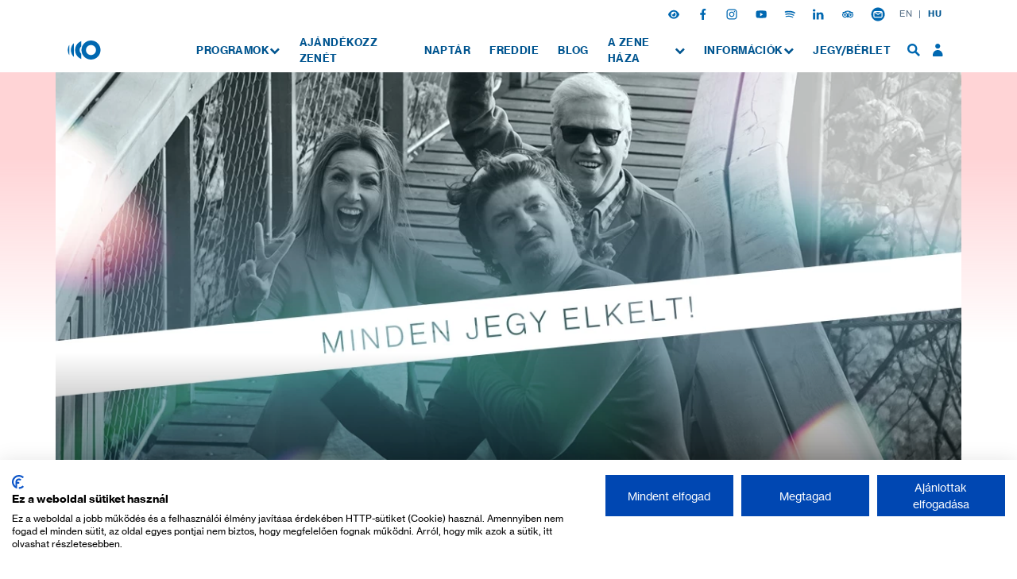

--- FILE ---
content_type: text/html; charset=UTF-8
request_url: https://zenehaza.hu/esemeny/partitura-live-vers-es-zene
body_size: 52185
content:
<!DOCTYPE html>
<html lang="hu"  style="visibility: hidden;" >
    <head prefix="og: http://ogp.me/ns# fb: http://ogp.me/ns/fb#">
        <style>
            .social-bar .a-icon {
                margin-right: 18px;
            }

            .social-bar .a-icon:last-child {
                margin-right: 0;
            }

            .social-bar .icon {
                width: 14px;
                height: 14px;
            }

            .social-bar .icon.icon-mail {
                width: 18px;
                height: 18px;
            }
        </style>

                <!-- Styles -->
        <style>
            @charset "UTF-8";@import url(//hello.myfonts.net/count/3e6c4a);@import url(//hello.myfonts.net/count/400154);@font-face{font-family:NHaasGroteskTXPro;font-weight:400;src:url(/fonts/NHaasGroteskTXPro55Rg.woff2?9e32c52d13f0c0bf440e394027edaa06) format("woff2"),url(/fonts/NHaasGroteskTXPro55Rg.woff?19e6e81cb5213e2c4eff85a88636fbb5) format("woff")}@font-face{font-family:NHaasGroteskTXPro;font-weight:500;src:url(/fonts/NHaasGroteskTXPro65Md.woff2?dbfebe4b1c1d3fe259209ec94f9d63d6) format("woff2"),url(/fonts/NHaasGroteskTXPro65Md.woff?c594d2d56018d3f7327938ed436ab720) format("woff")}@font-face{font-family:NHaasGroteskTXPro;font-weight:700;src:url(/fonts/NHaasGroteskTXPro75Bd.woff2?6bb2981393eccab04395becec415f90b) format("woff2"),url(/fonts/NHaasGroteskTXPro75Bd.woff?ad547e803781b29c93c3b4c1a52d25c5) format("woff")}:root{--header-height:36px;--blue:#3490dc;--indigo:#6574cd;--purple:#9561e2;--pink:#f66d9b;--red:#e3342f;--orange:#f6993f;--yellow:#ffed4a;--green:#38c172;--teal:#4dc0b5;--cyan:#6cb2eb;--white:#fff;--gray:#6c757d;--gray-dark:#343a40;--primary:#005590;--secondary:#0481a1;--success:#38c172;--info:#6cb2eb;--warning:#ffed4a;--danger:#e3342f;--light:#f8f9fa;--dark:#343a40;--breakpoint-xs:0;--breakpoint-sm:576px;--breakpoint-md:768px;--breakpoint-lg:992px;--breakpoint-xl:1280px;--breakpoint-xxl:1680px;--font-family-sans-serif:"NHaasGroteskTXPro",sans-serif;--font-family-monospace:SFMono-Regular,Menlo,Monaco,Consolas,"Liberation Mono","Courier New",monospace}*,:after,:before{box-sizing:border-box}html{-webkit-text-size-adjust:100%;font-family:sans-serif;line-height:1.15}body{background-color:#fff;color:#212529;font-size:.9rem;font-weight:400;line-height:1.6;margin:0;text-align:left}pre{font-family:SFMono-Regular,Menlo,Monaco,Consolas,Liberation Mono,Courier New,monospace;font-size:1em}pre{-ms-overflow-style:scrollbar;margin-bottom:1rem;margin-top:0;overflow:auto}::-webkit-file-upload-button{-webkit-appearance:button;font:inherit}pre{color:#212529;display:block;font-size:87.5%}html{height:-webkit-fill-available}body{font-family:NHaasGroteskTXPro,sans-serif;letter-spacing:.03em;min-height:-webkit-fill-available}    </style>

<script type="text/javascript">
    document.addEventListener('DOMContentLoaded', function() {
        document.documentElement.style.visibility = 'visible';
    });
</script>


            <script>
            !function(a){"use strict";var b=function(b,c,d){var g,e=a.document,f=e.createElement("link");if(c)g=c;else{var h=(e.body||e.getElementsByTagName("head")[0]).childNodes;g=h[h.length-1]}var i=e.styleSheets;f.rel="stylesheet",f.href=b,f.media="only x",g.parentNode.insertBefore(f,c?g:g.nextSibling);var j=function(a){for(var b=f.href,c=i.length;c--;)if(i[c].href===b)return a();setTimeout(function(){j(a)})};return f.onloadcssdefined=j,j(function(){f.media=d||"all"}),f};"undefined"!=typeof module?module.exports=b:a.loadCSS=b}("undefined"!=typeof global?global:this);
            loadCSS('/css/app.css?id=9583502f4beb3300c56e7f507351ebc6');
                    </script>
        <script type="text/javascript">
            document.cookie = "cssloaded=true";
        </script>
    
        <base href="https://zenehaza.hu/" />
        <meta http-equiv="Content-Type" content="text/html; charset=utf-8" />
        <meta http-equiv="X-UA-Compatible" content="IE=edge,chrome=1" />
        <meta charset="utf-8">
        <meta name="viewport" content="width=device-width, initial-scale=1.0, maximum-scale=5.0, viewport-fit=cover">
        <meta name="csrf-token" content="zjO04B9kZjftjTlxPgpZg4dOp6oDikmPZPWgYlbB" />
        <link rel="alternate" href="https://zenehaza.hu/en/occasion/partitura-live-poetry-and-music" hreflang="en" />
        <link rel="alternate" href="https://zenehaza.hu/esemeny/partitura-live-vers-es-zene" hreflang="hu" />

        
        <script>
    (function (w, d, s, l, i) {
        w[l] = w[l] || [];
        w[l].push({
            'gtm.start':
                new Date().getTime(), event: 'gtm.js'
        });
        var f = d.getElementsByTagName(s)[0],
            j = d.createElement(s), dl = l != 'dataLayer' ? '&l=' + l : '';
        j.async = true;
        j.src =
            'https://www.googletagmanager.com/gtm.js?id=' + i + dl;
        f.parentNode.insertBefore(j, f);
    })(window, document, 'script', 'dataLayer', 'GTM-W5PMBLH');
</script>

        <script>
            window.currentLocale = 'hu';
            var contentCarouselPrev = "Előző slide";
            var contentCarouselNext = "Next slide";
        </script>

        <link rel="apple-touch-icon" sizes="180x180" href="https://zenehaza.hu/apple-touch-icon.png">
        <link rel="icon" type="image/png" sizes="32x32" href="https://zenehaza.hu/favicon-32x32.png">
        <link rel="icon" type="image/png" sizes="16x16" href="https://zenehaza.hu/favicon-16x16.png">
        <link rel="manifest" href="https://zenehaza.hu/site.webmanifest" crossorigin="use-credentials">
        <link rel="mask-icon" href="https://zenehaza.hu/safari-pinned-tab.svg" color="#0068b1">
        <meta name="msapplication-TileColor" content="#e6f0f9">
        <meta name="theme-color" content="#e6f0f9">
                <meta itemscope itemtype="http://schema.org/Website"/>
<meta property="dc.type" content="Text"/>
<meta property="dc.format" content="text/html"/>
<title>TELTHÁZ - Partitúra Live – Vers és Zene 2023-04-11 19:00</title>
<meta name="dc.title" content="TELTHÁZ - Partitúra Live – Vers és Zene 2023-04-11 19:00">
<meta property="og:title" content="TELTHÁZ - Partitúra Live – Vers és Zene 2023-04-11 19:00"/>
<meta itemprop="name" content="TELTHÁZ - Partitúra Live – Vers és Zene 2023-04-11 19:00">
    <meta name="description" content="2023-04-11 19:00 - Az öt éve futó, hetvenöt adásnál tartó Partitúra című TV-műsor a Duna TV csatornáján vált népszerűvé, ám 2023-ban beköltözött a Zene Ház..."/>
    <meta name="dc.description" content="2023-04-11 19:00 - Az öt éve futó, hetvenöt adásnál tartó Partitúra című TV-műsor a Duna TV csatornáján vált népszerűvé, ám 2023-ban beköltözött a Zene Ház...">
    <meta property="og:description" content="2023-04-11 19:00 - Az öt éve futó, hetvenöt adásnál tartó Partitúra című TV-műsor a Duna TV csatornáján vált népszerűvé, ám 2023-ban beköltözött a Zene Ház..."/>
    <meta itemprop="description" content="2023-04-11 19:00 - Az öt éve futó, hetvenöt adásnál tartó Partitúra című TV-műsor a Duna TV csatornáján vált népszerűvé, ám 2023-ban beköltözött a Zene Ház...">
<meta itemprop="image" content="https://zenehaza.hu/storage/7380/SOLD_OUT_partitura_vers_es_zene_1200x628px_szovegnelkul.png">
<meta property="og:image" content="https://zenehaza.hu/storage/7380/SOLD_OUT_partitura_vers_es_zene_1200x628px_szovegnelkul.png"/>
    <meta itemprop="url" content="https://zenehaza.hu/esemeny/partitura-live-vers-es-zene"/>
    <meta name="dc.identifier" content="https://zenehaza.hu/esemeny/partitura-live-vers-es-zene">
    <meta property="og:url" content="https://zenehaza.hu/esemeny/partitura-live-vers-es-zene"/>
<meta name="dc.language" content="hu">
        <meta property="og:type" content="website" />
        
    </head>
    <body class="  theme-red  ">
        <noscript>
    <iframe src="https://www.googletagmanager.com/ns.html?id=GTM-W5PMBLH"
            height="0" width="0" style="display:none;visibility:hidden"></iframe>
</noscript>
        <script src="https://consent.cookiefirst.com/sites/zenehaza.hu-481905be-eb8d-4630-a96f-e2829440b7ee/consent.js"></script>
        <svg style="position: absolute; width: 0; height: 0; overflow: hidden" version="1.1" xmlns="http://www.w3.org/2000/svg" xmlns:xlink="http://www.w3.org/1999/xlink">
    <defs>
        <svg id="cal-show-more" width="19" height="10" viewBox="0 0 19 10" fill="none">
            <path d="M8.48543 9.19239L17.6778 0L18.3849 0.707107L9.19253 9.8995L8.48543 9.19239Z" fill="#3DC5E9"/>
            <path d="M0.707107 5.99786e-06L9.8995 9.19239L9.19253 9.8995L0 0.707113L0.707107 5.99786e-06Z" fill="#3DC5E9"/>
        </svg>


        <svg id="cal-select-calendar" width="20" height="20" viewBox="0 0 20 20" fill="none">
            <path d="M16 6.12653C16.5257 6.12653 16.9524 6.54088 16.9524 7.05142V16.1154C16.9524 16.626 16.5257 17.0403 16 17.0403H4C3.47429 17.0403 3.04762 16.626 3.04762 16.1154V7.05142C3.04762 6.54088 3.47429 6.12653 4 6.12653H4.28952H5.05143H8.09905H11.9086H14.9562H15.7181H16ZM13.8057 0C12.7543 0 11.901 0.828709 11.901 1.8498V3.16685H8.09143V1.8498C8.09143 0.828709 7.2381 0 6.18667 0C5.13524 0 4.2819 0.828709 4.2819 1.8498V3.16685H4C1.79048 3.16685 0 4.90566 0 7.05142V16.1154C0 18.2612 1.79048 20 4 20H16C18.2095 20 20 18.2612 20 16.1154V7.05142C20 4.90566 18.2095 3.16685 16 3.16685H15.7105V1.8498C15.7105 0.828709 14.8648 0 13.8057 0Z" fill="white"/>
            <rect x="5" y="7.5" width="2.5" height="1.875" fill="white"/>
            <rect x="8.75" y="7.5" width="2.5" height="1.875" fill="white"/>
            <rect x="12.5" y="7.5" width="2.5" height="1.875" fill="white"/>
            <rect x="5" y="10.625" width="2.5" height="1.875" fill="white"/>
            <rect x="8.75" y="10.625" width="2.5" height="1.875" fill="white"/>
            <rect x="12.5" y="10.625" width="2.5" height="1.875" fill="white"/>
            <rect x="5" y="13.75" width="2.5" height="1.875" fill="white"/>
            <rect x="8.75" y="13.75" width="2.5" height="1.875" fill="white"/>
        </svg>

        <svg id="cal-select-down" width="19" height="11" viewBox="0 0 19 11" fill="none">
            <rect x="8.48633" y="9.67578" width="13" height="1" transform="rotate(-45 8.48633 9.67578)" fill="white"/>
            <rect x="0.707031" y="0.484375" width="13" height="1" transform="rotate(45 0.707031 0.484375)" fill="white"/>
        </svg>

        <svg id="cal-select-unselect" width="20" height="20" viewBox="0 0 20 20" fill="none">
            <circle cx="10" cy="10" r="10" fill="#74AAEA"/>
            <rect width="13.4992" height="1.92846" transform="matrix(0.707104 -0.707109 0.707104 0.707109 4.54492 14.0898)" fill="white"/>
            <rect width="13.4992" height="1.92846" transform="matrix(0.707104 0.707109 -0.707104 0.707109 5.9082 4.54492)" fill="white"/>
        </svg>


        <symbol id="cal-subnav-left" width="11" height="19" viewBox="0 0 11 19" fill="none">
            <rect x="1.70703" y="8.48535" width="13" height="1" transform="rotate(45 1.70703 8.48535)" fill="#0068B1"/>
            <rect x="10.8984" y="0.707031" width="13" height="1" transform="rotate(135 10.8984 0.707031)" fill="#0068B1"/>
        </symbol>
        <symbol id="cal-subnav-right" width="10" height="19" viewBox="0 0 10 19" fill="none">
            <rect x="9.19336" y="9.89941" width="13" height="1" transform="rotate(-135 9.19336 9.89941)" fill="#0068B1"/>
            <rect y="17.6777" width="13" height="1" transform="rotate(-45 0 17.6777)" fill="#0068B1"/>
        </symbol>
        <symbol id="mzh-logo" viewBox="0 0 112 65" fill="none">
            <path style="fill: var(--icon-color, #fff)" d="M46.5898 32.5027C46.5898 50.4532 61.1421 65 79.0926 65C97.0431 65 111.595 50.4478 111.595 32.5027C111.595 14.5522 97.0486 0 79.0981 0H79.0926C61.1366 0 46.5898 14.5522 46.5898 32.5027ZM96.1771 32.5027C96.1771 41.9247 88.5091 49.5927 79.0871 49.5927C69.6651 49.5927 61.9971 41.9247 61.9971 32.5027C61.9971 23.0808 69.6651 15.4128 79.0871 15.4128C88.5146 15.4128 96.1771 23.0753 96.1771 32.5027Z"/>
            <path style="fill: var(--icon-color, #fff)" d="M5.25634 14.7871C1.93482 19.8845 0 25.963 0 32.5019C0 39.0354 1.93482 45.1194 5.25634 50.2168V14.7871Z" />
            <path style="fill: var(--icon-color, #fff)" d="M21.0299 56.4326V8.56641C14.5677 14.5079 10.5117 23.031 10.5117 32.5022C10.5117 41.9735 14.5677 50.4911 21.0299 56.4326Z" />
            <path style="fill: var(--icon-color, #fff)" d="M24.9395 32.5036C24.9395 46.4255 33.6982 58.2975 45.9977 62.929V45.1868C42.5337 42.0571 40.3522 37.5297 40.3522 32.5036C40.3522 27.4774 42.5337 22.95 46.0032 19.8204V2.07812C33.6982 6.70963 24.9395 18.5816 24.9395 32.5036Z" />
        </symbol>
        <symbol id="mzh-logo-t-hu" viewBox="0 0 118 45" fill="none">
            <path style="fill: var(--icon-color, #fff)" d="M11.6472 10.1971C11.4718 10.6904 11.2744 11.2605 11.0607 11.8963C10.8469 12.5376 10.6496 13.1405 10.4742 13.716C10.2659 14.3847 10.0522 15.0753 9.82744 15.7769H9.77811C9.56983 15.0753 9.36155 14.3847 9.15327 13.716C8.97787 13.1405 8.78055 12.5376 8.56679 11.8963C8.35303 11.255 8.15571 10.6904 7.98032 10.1971L4.26414 0.517578H1.10156V18.3475H3.30495V7.56076C3.30495 7.16064 3.29399 6.70023 3.28303 6.18501C3.26659 5.6643 3.25014 5.16553 3.2337 4.68867C3.20081 4.14605 3.17889 3.57602 3.16244 2.98954H3.21177L3.64478 4.50232C3.77085 4.91888 3.90787 5.36284 4.05038 5.83422C4.19288 6.30559 4.32991 6.71667 4.45598 7.06746L8.79151 18.353H10.7099L15.0454 7.06746C15.1715 6.71667 15.3085 6.30559 15.451 5.83422C15.5935 5.36284 15.7306 4.91888 15.8566 4.50232L16.2896 2.98954H16.339C16.3061 3.5815 16.2841 4.14605 16.2677 4.68867C16.2348 5.16553 16.2184 5.66979 16.2074 6.18501C16.1964 6.70571 16.1964 7.16064 16.1964 7.56076V18.342H18.5423V0.517578H15.2811L11.6472 10.1971Z"/>
            <path style="fill: var(--icon-color, #fff)" d="M28.7109 10.3785C28.4369 10.5155 28.1135 10.6197 27.7298 10.7019C27.3461 10.7841 26.9131 10.8444 26.4363 10.8937C25.6031 10.9869 24.8522 11.1185 24.1726 11.2774C23.4929 11.4364 22.9119 11.6611 22.4241 11.9461C21.9363 12.2311 21.5636 12.6148 21.295 13.0971C21.0319 13.574 20.9004 14.1933 20.9004 14.9443C20.9004 15.5691 21.01 16.1062 21.2347 16.5612C21.4595 17.0161 21.7664 17.3943 22.1555 17.7012C22.5447 18.0027 23.0106 18.2329 23.5477 18.3864C24.0849 18.5398 24.6549 18.6111 25.2578 18.6111C25.8005 18.6111 26.2938 18.5508 26.7322 18.4302C27.1707 18.3096 27.5654 18.1507 27.9162 17.9534C28.2669 17.756 28.5794 17.5258 28.8534 17.2682C29.122 17.0106 29.3631 16.742 29.5714 16.4515H29.5934C29.7194 17.1367 29.9606 17.6464 30.3114 17.9753C30.6622 18.3042 31.1829 18.4686 31.868 18.4686C32.1421 18.4686 32.3668 18.4467 32.5531 18.4083C32.734 18.3699 32.9094 18.3261 33.0684 18.2767V16.7201H32.9752C32.4161 16.8462 32.0489 16.7859 31.8735 16.5283C31.6981 16.2762 31.6104 15.887 31.6104 15.3773V9.35904C31.6104 8.49851 31.4569 7.77501 31.1555 7.20497C30.854 6.62946 30.4265 6.1855 29.8839 5.86211C29.4673 5.62095 28.9959 5.44555 28.4697 5.33593C27.9436 5.22631 27.3735 5.16602 26.7706 5.16602C25.9101 5.16602 25.1537 5.28112 24.5069 5.50036C23.8602 5.72509 23.323 6.02654 22.89 6.41022C22.457 6.79389 22.1281 7.23238 21.9089 7.72568C21.6842 8.21897 21.5636 8.73968 21.5472 9.2823H23.7012C23.7341 8.51495 24.0027 7.90655 24.5069 7.46259C25.0112 7.01314 25.7731 6.79389 26.7925 6.79389C27.686 6.79389 28.3711 6.99121 28.8425 7.39133C29.3138 7.79145 29.5495 8.33956 29.5495 9.04662C29.5495 9.38096 29.4783 9.65502 29.3357 9.8633C29.1878 10.0661 28.9795 10.2415 28.7109 10.3785ZM29.5714 11.4912V13.6014C29.5714 13.9686 29.4947 14.3523 29.3412 14.7524C29.1878 15.1525 28.9575 15.5143 28.6451 15.8431C28.3327 16.172 27.9436 16.4406 27.4722 16.6598C27.0008 16.8736 26.4472 16.9832 25.8059 16.9832C25.488 16.9832 25.1701 16.9558 24.8577 16.901C24.5453 16.8462 24.2712 16.7366 24.0301 16.5776C23.7889 16.4187 23.5971 16.2049 23.4546 15.9418C23.312 15.6787 23.2408 15.3389 23.2408 14.9223C23.2408 14.4729 23.323 14.1111 23.4929 13.8316C23.6628 13.5521 23.8985 13.3219 24.2 13.1355C24.5014 12.9491 24.8687 12.8066 25.3017 12.7025C25.7347 12.5984 26.2115 12.4997 26.7377 12.401C27.2639 12.3079 27.7901 12.1818 28.3053 12.0283C28.8315 11.8803 29.2535 11.6995 29.5714 11.4912Z" />
            <path style="fill: var(--icon-color, #fff)" d="M44.1888 7.17757H44.1395C43.723 6.52532 43.2022 6.02654 42.5719 5.68124C41.9416 5.34141 41.1633 5.16602 40.237 5.16602C39.4861 5.16602 38.7735 5.30852 38.1049 5.59902C37.4362 5.88952 36.8442 6.3006 36.3454 6.83226C35.8412 7.36941 35.4465 8.02714 35.1615 8.81093C34.8765 9.59472 34.7285 10.4827 34.7285 11.4692C34.7285 12.412 34.8655 13.267 35.1451 14.0344C35.4246 14.8017 35.8138 15.4649 36.3071 16.024C36.8004 16.5831 37.3978 17.0161 38.0939 17.3176C38.79 17.619 39.5409 17.7725 40.3576 17.7725C41.2674 17.7725 42.0238 17.5861 42.6213 17.2189C43.2187 16.8517 43.7449 16.3474 44.1888 15.7116H44.2382C44.2217 15.9199 44.2108 16.1885 44.1998 16.5118C44.1888 16.8407 44.1888 17.186 44.1888 17.5532V17.915C44.1888 19.0167 43.8819 19.8279 43.268 20.3486C42.6542 20.8693 41.7717 21.1269 40.6207 21.1269C39.6615 21.1269 38.8777 20.9789 38.2748 20.6829C37.6664 20.387 37.3156 19.9046 37.2224 19.2304H35.1396C35.2657 20.3815 35.7973 21.2694 36.7346 21.8997C37.6719 22.5301 38.9818 22.848 40.6755 22.848C41.536 22.848 42.3198 22.7493 43.0214 22.5465C43.723 22.3492 44.3314 22.0368 44.8411 21.6257C45.3344 21.2091 45.7181 20.6884 45.9921 20.0581C46.2662 19.4278 46.3977 18.6823 46.3977 17.8163V5.47844H44.1943V7.17757H44.1888ZM44.1395 13.1903C44.0135 13.7494 43.7997 14.2317 43.5037 14.6428C43.2077 15.0484 42.8186 15.3718 42.3417 15.602C41.8649 15.8322 41.2729 15.9473 40.5713 15.9473C39.4039 15.9473 38.5159 15.5472 37.913 14.7469C37.3046 13.9467 37.0032 12.8614 37.0032 11.4857C37.0032 10.1264 37.2991 9.04113 37.8911 8.22445C38.4831 7.40777 39.3655 7.00217 40.5494 7.00217C41.8429 7.00217 42.7966 7.39133 43.4105 8.16416C44.0244 8.93699 44.3314 10.0058 44.3314 11.3596C44.3314 12.0283 44.2656 12.6312 44.1395 13.1903Z" />
            <path style="fill: var(--icon-color, #fff)" d="M55.6883 12.6145C55.5622 12.9817 55.4307 13.3654 55.3046 13.7655C55.1786 14.1656 55.058 14.5384 54.9429 14.8891C54.8168 15.3057 54.6962 15.7058 54.5811 16.0895H54.5318C54.4222 15.7058 54.3071 15.3057 54.1975 14.8891C54.0879 14.5384 53.9673 14.1602 53.8357 13.7655C53.7097 13.3654 53.5781 12.9817 53.452 12.6145L50.7937 5.47266H48.3711L53.2821 17.6955C53.2986 17.7283 53.2821 17.8325 53.2328 18.0079C53.1835 18.1833 53.1287 18.3696 53.0629 18.5615C52.9971 18.7533 52.9423 18.9232 52.893 19.0767C52.8436 19.2302 52.8217 19.3124 52.8217 19.3288C52.597 19.9372 52.3339 20.3483 52.0324 20.5621C51.731 20.7758 51.3528 20.8854 50.9033 20.8854C50.6293 20.8854 50.3717 20.8635 50.125 20.8251C49.8784 20.7868 49.6865 20.7265 49.5605 20.6443H49.4618V22.5626C49.6372 22.6394 49.9058 22.7052 50.2621 22.7545C50.6238 22.8038 50.9856 22.8257 51.3528 22.8257C51.7694 22.8257 52.1475 22.7819 52.4929 22.6942C52.8382 22.6065 53.1561 22.4366 53.452 22.1899C53.748 21.9433 54.0275 21.6035 54.2906 21.1705C54.5537 20.7374 54.8223 20.1893 55.0909 19.5152L60.5555 5.47266H58.2315L55.6883 12.6145Z" />
            <path style="fill: var(--icon-color, #fff)" d="M68.7011 10.3785C68.4271 10.5155 68.1037 10.6197 67.72 10.7019C67.3364 10.7841 66.9034 10.8444 66.4265 10.8937C65.5934 10.9869 64.8425 11.1185 64.1628 11.2774C63.4832 11.4364 62.9022 11.6611 62.4144 11.9461C61.9265 12.2311 61.5538 12.6148 61.2853 13.0971C61.0222 13.574 60.8906 14.1933 60.8906 14.9443C60.8906 15.5691 61.0002 16.1062 61.225 16.5612C61.4497 17.0161 61.7566 17.3943 62.1458 17.7012C62.535 18.0027 63.0008 18.2329 63.538 18.3864C64.0751 18.5398 64.6451 18.6111 65.2481 18.6111C65.7907 18.6111 66.284 18.5508 66.7225 18.4302C67.161 18.3096 67.5556 18.1507 67.9064 17.9534C68.2572 17.756 68.5696 17.5258 68.8436 17.2682C69.1122 17.0106 69.3534 16.742 69.5617 16.4515H69.5836C69.7097 17.1367 69.9508 17.6464 70.3016 17.9753C70.6524 18.3042 71.1731 18.4686 71.8582 18.4686C72.1323 18.4686 72.357 18.4467 72.5434 18.4083C72.7242 18.3699 72.8996 18.3261 73.0586 18.2767V16.7201H72.9654C72.4064 16.8462 72.0391 16.7859 71.8637 16.5283C71.6883 16.2762 71.6006 15.887 71.6006 15.3773V9.35904C71.6006 8.49851 71.4472 7.77501 71.1457 7.20497C70.8442 6.62946 70.4167 6.1855 69.8741 5.86211C69.4575 5.62095 68.9862 5.44555 68.46 5.33593C67.9338 5.22631 67.3638 5.16602 66.7608 5.16602C65.9003 5.16602 65.1439 5.28112 64.4972 5.50036C63.8504 5.72509 63.3133 6.02654 62.8803 6.41022C62.4473 6.79389 62.1184 7.23238 61.8991 7.72568C61.6744 8.21897 61.5538 8.73968 61.5374 9.2823H63.6914C63.7243 8.51495 63.9929 7.90655 64.4972 7.46259C65.0014 7.01314 65.7633 6.79389 66.7828 6.79389C67.6762 6.79389 68.3613 6.99121 68.8327 7.39133C69.3041 7.79145 69.5398 8.33956 69.5398 9.04662C69.5398 9.38096 69.4685 9.65502 69.326 9.8633C69.1835 10.0661 68.9752 10.2415 68.7011 10.3785ZM69.5672 11.4912V13.6014C69.5672 13.9686 69.4904 14.3523 69.337 14.7524C69.1835 15.1525 68.9533 15.5143 68.6408 15.8431C68.3284 16.172 67.9393 16.4406 67.4679 16.6598C66.9965 16.8736 66.4429 16.9832 65.8017 16.9832C65.4838 16.9832 65.1658 16.9558 64.8534 16.901C64.541 16.8462 64.267 16.7366 64.0258 16.5776C63.7846 16.4187 63.5928 16.2049 63.4503 15.9418C63.3078 15.6787 63.2365 15.3389 63.2365 14.9223C63.2365 14.4729 63.3187 14.1111 63.4886 13.8316C63.6586 13.5521 63.8943 13.3219 64.1957 13.1355C64.4972 12.9491 64.8644 12.8066 65.2974 12.7025C65.7304 12.5984 66.2073 12.4997 66.7334 12.401C67.2596 12.3079 67.7858 12.1818 68.301 12.0283C68.8272 11.8803 69.2438 11.6995 69.5672 11.4912Z" />
            <path style="fill: var(--icon-color, #fff)" d="M75.123 5.47851V18.3481H77.3538V11.3487C77.3538 10.7403 77.4525 10.1977 77.6553 9.72085C77.8526 9.23852 78.1212 8.83292 78.4555 8.49857C78.7899 8.16423 79.1845 7.90114 79.6285 7.72026C80.0779 7.53939 80.5438 7.44621 81.0426 7.44621C81.2344 7.44621 81.3934 7.45717 81.5249 7.46813C81.651 7.48458 81.7935 7.51746 81.9579 7.56679H82.0292V5.45658C81.9031 5.40725 81.7771 5.37437 81.6565 5.34696C81.5359 5.32504 81.3879 5.30859 81.2125 5.30859C80.352 5.30859 79.6011 5.5388 78.9598 5.99373C78.3185 6.44866 77.8033 7.05157 77.4032 7.80248H77.3319V5.47851H75.123Z" />
            <path style="fill: var(--icon-color, #fff)" d="M10.4968 29.5573C10.2721 29.7985 10.0418 30.0561 9.80068 30.3356C9.55951 30.6152 9.34575 30.8728 9.15392 31.1139L0.460938 42.2076V44.4823H14.4322V42.3008H6.42982C6.09548 42.3008 5.73373 42.3063 5.35005 42.3118C4.96638 42.3173 4.61011 42.3337 4.27028 42.3447C3.87016 42.3611 3.48101 42.3776 3.09733 42.394V42.3227C3.37138 42.0048 3.64544 41.6924 3.93593 41.3855C4.1771 41.1114 4.42923 40.8264 4.70328 40.5249C4.97185 40.2235 5.22399 39.933 5.44323 39.6644L14.0211 28.5707V26.6523H1.1077V28.7352H8.10154C8.403 28.7352 8.74283 28.7297 9.12102 28.7242C9.49373 28.7187 9.84453 28.7023 10.1624 28.6858C10.5461 28.6694 10.9188 28.6529 11.2915 28.6365V28.7077C11.0175 28.9928 10.7544 29.2723 10.4968 29.5573Z" />
            <path style="fill: var(--icon-color, #fff)" d="M17.1061 33.2834C16.569 33.8972 16.1579 34.6153 15.8619 35.4374C15.566 36.2596 15.418 37.1365 15.418 38.0628C15.418 39.0056 15.555 39.888 15.8345 40.7102C16.1141 41.5324 16.5251 42.2504 17.0678 42.8643C17.6104 43.4781 18.2681 43.9659 19.0464 44.3167C19.8193 44.6675 20.7017 44.8429 21.6938 44.8429C23.1792 44.8429 24.4124 44.4702 25.3935 43.7303C26.3747 42.9903 27.0105 42.0202 27.301 40.8198H25.1195C24.9112 41.5049 24.5166 42.0476 23.9356 42.4367C23.3546 42.8259 22.6146 43.0232 21.7212 43.0232C21.0964 43.0232 20.5483 42.9136 20.0659 42.6889C19.5836 42.4641 19.178 42.1517 18.8436 41.7516C18.5093 41.3515 18.2462 40.8801 18.0544 40.3375C17.8625 39.7949 17.7419 39.2139 17.6926 38.589H27.564C27.564 37.4873 27.4325 36.4898 27.1694 35.5964C26.9063 34.7029 26.5117 33.9356 25.9855 33.2943C25.4758 32.6695 24.8509 32.1817 24.1165 31.8309C23.382 31.4801 22.5324 31.3047 21.5732 31.3047C20.6469 31.3047 19.8028 31.4801 19.0464 31.8309C18.2846 32.1871 17.6378 32.6695 17.1061 33.2834ZM21.5732 33.0312C22.6914 33.0312 23.5574 33.3765 24.1713 34.0726C24.7851 34.7687 25.125 35.7389 25.1907 36.9831H17.7365C17.8022 36.4076 17.9283 35.8814 18.1201 35.399C18.312 34.9167 18.5641 34.5056 18.8875 34.1548C19.2054 33.8041 19.5891 33.53 20.0385 33.3272C20.488 33.1299 20.9977 33.0312 21.5732 33.0312Z" />
            <path style="fill: var(--icon-color, #fff)" d="M32.0207 33.4384H31.9495V31.6187H29.7461V44.4883H31.9769V36.6503C31.9769 36.1406 32.0591 35.6692 32.229 35.2362C32.3989 34.8032 32.6346 34.436 32.9361 34.1345C33.2375 33.833 33.6048 33.5974 34.0268 33.4274C34.4489 33.2575 34.9093 33.1753 35.4026 33.1753C36.2795 33.1753 36.9702 33.4 37.4744 33.844C37.9787 34.2935 38.2308 34.9293 38.2308 35.7624V44.4828H40.4342V35.4938C40.4342 34.1345 40.0505 33.0986 39.2832 32.3806C38.5158 31.6625 37.4525 31.3008 36.0987 31.3008C35.1559 31.3008 34.3557 31.4926 33.7034 31.8763C33.0457 32.2655 32.4866 32.7862 32.0207 33.4384Z" />
            <path style="fill: var(--icon-color, #fff)" d="M44.3972 33.2834C43.86 33.8972 43.4489 34.6153 43.1529 35.4374C42.857 36.2596 42.709 37.1365 42.709 38.0628C42.709 39.0056 42.846 39.888 43.1256 40.7102C43.4051 41.5324 43.8162 42.2504 44.3588 42.8643C44.9014 43.4781 45.5591 43.9659 46.3374 44.3167C47.1103 44.6675 47.9927 44.8429 48.9848 44.8429C50.4702 44.8429 51.7034 44.4702 52.6845 43.7303C53.6656 42.9903 54.3014 42.0202 54.5919 40.8198H52.4105C52.2022 41.5049 51.8076 42.0476 51.2266 42.4367C50.6401 42.8259 49.9056 43.0232 49.0067 43.0232C48.3819 43.0232 47.8338 42.9136 47.3515 42.6889C46.8691 42.4641 46.4635 42.1517 46.1292 41.7516C45.7948 41.3515 45.5317 40.8801 45.3399 40.3375C45.1481 39.7949 45.0275 39.2139 44.9782 38.589H54.8495C54.8495 37.4873 54.718 36.4898 54.4549 35.5964C54.1918 34.7029 53.7972 33.9356 53.271 33.2943C52.7613 32.6695 52.1364 32.1817 51.402 31.8309C50.6675 31.4801 49.8179 31.3047 48.8587 31.3047C47.9324 31.3047 47.0884 31.4801 46.332 31.8309C45.5811 32.1871 44.9343 32.6695 44.3972 33.2834ZM48.8642 33.0312C49.9824 33.0312 50.8484 33.3765 51.4623 34.0726C52.0761 34.7687 52.416 35.7389 52.4817 36.9831H45.0275C45.0933 36.4076 45.2193 35.8814 45.4111 35.399C45.603 34.9167 45.8551 34.5056 46.1785 34.1548C46.4964 33.8041 46.8801 33.53 47.3295 33.3272C47.779 33.1299 48.2942 33.0312 48.8642 33.0312Z" />
            <path style="fill: var(--icon-color, #fff)" d="M74.8836 34.1618H65.6809V26.6582H63.2363V44.4881H65.6809V36.1514H74.8836V44.4881H77.3501V26.6582H74.8836V34.1618Z" />
            <path style="fill: var(--icon-color, #fff)" d="M81.6849 32.5559C81.2519 32.9396 80.9231 33.3781 80.7038 33.8714C80.4791 34.3647 80.3585 34.8854 80.3421 35.428H82.4961C82.529 34.6607 82.7976 34.0523 83.3018 33.6083C83.8061 33.1643 84.568 32.9396 85.5875 32.9396C86.4809 32.9396 87.166 33.1369 87.6374 33.5371C88.1087 33.9372 88.3444 34.4853 88.3444 35.1923C88.3444 35.5267 88.2732 35.8007 88.1307 36.009C87.9882 36.2173 87.7799 36.3872 87.5058 36.5242C87.2318 36.6613 86.9084 36.7654 86.5247 36.8476C86.141 36.9298 85.708 36.9901 85.2312 37.0395C84.3981 37.1326 83.6472 37.2642 82.9675 37.4231C82.2879 37.5821 81.7069 37.8068 81.219 38.0918C80.7312 38.3768 80.3585 38.7605 80.09 39.2428C79.8269 39.7197 79.6953 40.3391 79.6953 41.09C79.6953 41.7148 79.8049 42.252 80.0296 42.7069C80.2544 43.1618 80.5613 43.54 80.9505 43.8469C81.3396 44.1484 81.8055 44.3786 82.3427 44.5321C82.8798 44.6856 83.4498 44.7623 84.0528 44.7623C84.5954 44.7623 85.0887 44.702 85.5272 44.5814C85.9656 44.4608 86.3603 44.3019 86.7111 44.1046C87.0619 43.9072 87.3743 43.677 87.6483 43.4194C87.9169 43.1618 88.1581 42.8932 88.3664 42.6027H88.3883C88.5143 43.2879 88.7555 43.7976 89.1063 44.1265C89.4571 44.4553 89.9778 44.6198 90.6629 44.6198C90.937 44.6198 91.1617 44.5979 91.3481 44.5595C91.5344 44.5211 91.7043 44.4773 91.8633 44.4279V42.8713H91.7701C91.211 42.9974 90.8438 42.9371 90.6684 42.6795C90.493 42.4274 90.4053 42.0437 90.4053 41.5285V35.4993C90.4053 34.6388 90.2518 33.9153 89.9504 33.3397C89.6489 32.7642 89.2214 32.3203 88.6788 31.9969C88.2622 31.7557 87.7909 31.5803 87.2647 31.4707C86.7385 31.3611 86.1685 31.3008 85.5655 31.3008C84.705 31.3008 83.9486 31.4159 83.3018 31.6351C82.6606 31.8653 82.1179 32.1723 81.6849 32.5559ZM88.3718 39.7416C88.3718 40.1089 88.2951 40.4925 88.1416 40.8927C87.9882 41.2928 87.758 41.6545 87.4455 41.9834C87.1331 42.3122 86.744 42.5808 86.2726 42.8001C85.8012 43.0138 85.2476 43.1234 84.6063 43.1234C84.2884 43.1234 83.9706 43.096 83.6581 43.0412C83.3457 42.9864 83.0717 42.8768 82.8305 42.7178C82.5893 42.5589 82.3975 42.3451 82.255 42.082C82.1125 41.819 82.0412 41.4791 82.0412 41.0626C82.0412 40.6131 82.1234 40.2514 82.2933 39.9718C82.4632 39.6923 82.6989 39.4621 83.0004 39.2757C83.3019 39.0894 83.6691 38.9469 84.1021 38.8427C84.5351 38.7386 85.012 38.6399 85.5381 38.5413C86.0643 38.4426 86.5905 38.322 87.1057 38.1686C87.6264 38.0151 88.043 37.8397 88.3664 37.6314V39.7416H88.3718Z" />
            <path style="fill: var(--icon-color, #fff)" d="M88.4211 26.0371H85.6915L84.4199 29.5121H86.289L88.4211 26.0371Z" />
            <path style="fill: var(--icon-color, #fff)" d="M100.26 34.1334C100.101 34.3088 99.9308 34.4951 99.7554 34.6979C99.58 34.8953 99.4265 35.0871 99.3004 35.2625L93.5508 42.7606V44.4871H103.926V42.5194H98.7249C98.4837 42.5194 98.2207 42.5249 97.9356 42.5304C97.6451 42.5414 97.3711 42.5523 97.097 42.5688C96.7956 42.5852 96.4832 42.5907 96.1598 42.5907V42.5194C96.3681 42.2947 96.5654 42.0755 96.7572 41.8507C96.9326 41.6589 97.1135 41.4561 97.2943 41.2423C97.4807 41.0286 97.6397 40.8313 97.7877 40.6559L103.636 33.0098V31.623H93.9783V33.514H98.4125H99.1524C99.421 33.514 99.6896 33.5085 99.9417 33.4921C100.232 33.4756 100.528 33.4592 100.83 33.4428V33.514C100.627 33.7168 100.435 33.9251 100.26 34.1334Z" />
            <path style="fill: var(--icon-color, #fff)" d="M112.905 36.5188C112.631 36.6558 112.307 36.7599 111.924 36.8421C111.54 36.9244 111.107 36.9847 110.63 37.034C109.797 37.1272 109.046 37.2587 108.366 37.4177C107.687 37.5766 107.106 37.8013 106.618 38.0864C106.13 38.3714 105.757 38.755 105.494 39.2374C105.231 39.7142 105.1 40.3336 105.1 41.0845C105.1 41.7093 105.209 42.2465 105.434 42.7014C105.659 43.1564 105.966 43.5345 106.355 43.8415C106.744 44.1429 107.21 44.3732 107.747 44.5266C108.284 44.6801 108.854 44.7568 109.463 44.7568C110.005 44.7568 110.498 44.6965 110.937 44.5759C111.375 44.4554 111.77 44.2964 112.121 44.0991C112.472 43.9018 112.784 43.6716 113.058 43.414C113.327 43.1563 113.568 42.8878 113.776 42.5973H113.798C113.924 43.2824 114.165 43.7922 114.516 44.121C114.867 44.4499 115.388 44.6143 116.073 44.6143C116.347 44.6143 116.571 44.5924 116.758 44.554C116.944 44.5157 117.114 44.4718 117.273 44.4225V42.8659H117.18C116.621 42.9919 116.254 42.9316 116.078 42.674C115.903 42.4219 115.815 42.0382 115.815 41.523V35.4993C115.815 34.6388 115.662 33.9153 115.36 33.3397C115.059 32.7642 114.631 32.3203 114.089 31.9969C113.672 31.7557 113.201 31.5803 112.674 31.4707C112.148 31.3611 111.578 31.3008 110.975 31.3008C110.115 31.3008 109.358 31.4159 108.712 31.6351C108.065 31.8544 107.528 32.1613 107.095 32.545C106.662 32.9287 106.333 33.3671 106.114 33.8604C105.889 34.3537 105.768 34.8744 105.752 35.4171H107.906C107.939 34.6497 108.207 34.0413 108.706 33.5974C109.21 33.1534 109.972 32.9287 110.992 32.9287C111.885 32.9287 112.57 33.126 113.042 33.5261C113.513 33.9262 113.749 34.4743 113.749 35.1814C113.749 35.5157 113.677 35.7898 113.535 35.9981C113.381 36.2118 113.173 36.3872 112.905 36.5188ZM113.765 37.6369V39.7471C113.765 40.1144 113.688 40.498 113.535 40.8981C113.381 41.2983 113.151 41.66 112.839 41.9889C112.526 42.3177 112.137 42.5863 111.666 42.8056C111.195 43.0193 110.641 43.1289 110 43.1289C109.682 43.1289 109.364 43.1015 109.051 43.0467C108.739 42.9919 108.465 42.8823 108.224 42.7233C107.983 42.5644 107.791 42.3506 107.648 42.0875C107.506 41.8244 107.435 41.4846 107.435 41.0681C107.435 40.6186 107.517 40.2569 107.687 39.9773C107.857 39.6978 108.092 39.4676 108.394 39.2812C108.695 39.0949 109.062 38.9524 109.495 38.8482C109.928 38.7441 110.405 38.6454 110.931 38.5468C111.458 38.4481 111.984 38.3275 112.499 38.1741C113.025 38.0206 113.447 37.8397 113.765 37.6369Z" />
        </symbol>
        <symbol id="mzh-logo-t-en" viewBox="0 0 188 50" fill="none">
            <path style="fill: var(--icon-color, #fff)" d="M0.107422 0.517578V18.342H2.5465V10.0053H11.7492V18.342H14.2157V0.517578H11.7492V8.01568H2.5465V0.517578H0.107422Z" />
            <path style="fill: var(--icon-color, #fff)" d="M29.0493 11.9183C29.0493 10.992 28.9068 10.1205 28.6163 9.29288C28.3313 8.47072 27.9147 7.7527 27.3721 7.13882C26.8295 6.52494 26.1717 6.04261 25.4044 5.68634C24.637 5.33555 23.7656 5.16016 22.7954 5.16016C21.8198 5.16016 20.9483 5.33555 20.17 5.68634C19.3972 6.03713 18.7394 6.51946 18.1913 7.13882C17.6487 7.7527 17.2266 8.47072 16.9362 9.29288C16.6402 10.115 16.4922 10.992 16.4922 11.9183C16.4922 12.8611 16.6402 13.7435 16.9362 14.5657C17.2321 15.3878 17.6487 16.1059 18.1913 16.7197C18.7339 17.3336 19.3917 17.816 20.17 18.1667C20.9428 18.5175 21.8198 18.6929 22.7954 18.6929C23.771 18.6929 24.637 18.5175 25.4044 18.1667C26.1717 17.816 26.824 17.3336 27.3721 16.7197C27.9147 16.1059 28.3313 15.3878 28.6163 14.5657C28.9068 13.7435 29.0493 12.8611 29.0493 11.9183ZM26.5225 13.8751C26.3526 14.4725 26.1005 14.9987 25.7661 15.4426C25.4318 15.8921 25.0098 16.2429 24.511 16.495C24.0067 16.7526 23.4312 16.8787 22.7735 16.8787C22.1158 16.8787 21.5402 16.7526 21.036 16.495C20.5317 16.2374 20.1152 15.8866 19.7753 15.4426C19.441 14.9987 19.1889 14.4725 19.019 13.8751C18.8545 13.2776 18.7668 12.6254 18.7668 11.9238C18.7668 11.2387 18.849 10.5919 19.019 9.9835C19.1889 9.3751 19.441 8.84344 19.7753 8.38851C20.1097 7.93358 20.5317 7.57731 21.036 7.3197C21.5402 7.06209 22.1158 6.93602 22.7735 6.93602C23.4257 6.93602 24.0067 7.06209 24.511 7.3197C25.0152 7.57731 25.4318 7.9281 25.7661 8.38851C26.1005 8.84344 26.3526 9.3751 26.5225 9.9835C26.687 10.5919 26.7747 11.2387 26.7747 11.9238C26.7747 12.6254 26.6925 13.2721 26.5225 13.8751Z" />
            <path style="fill: var(--icon-color, #fff)" d="M31.3281 5.47266V14.341C31.3281 15.7003 31.7173 16.7527 32.5011 17.5036C33.2849 18.2545 34.3482 18.6272 35.6856 18.6272C36.6119 18.6272 37.3737 18.4409 37.9712 18.0627C38.5686 17.6845 39.1003 17.1802 39.5662 16.5389H39.6155V18.3367H41.8189V5.47266H39.5881V13.3106C39.5881 13.8039 39.5114 14.2698 39.3579 14.7028C39.2044 15.1358 38.9907 15.503 38.7111 15.8154C38.4316 16.1279 38.0918 16.369 37.6917 16.5444C37.2915 16.7198 36.8476 16.8075 36.3488 16.8075C35.4554 16.8075 34.7648 16.5773 34.2769 16.1224C33.7891 15.6674 33.548 15.0316 33.548 14.215V5.47266H31.3281Z" />
            <path style="fill: var(--icon-color, #fff)" d="M50.1056 16.9276C49.6452 16.9276 49.2122 16.8837 48.8121 16.796C48.412 16.7083 48.0557 16.5658 47.7433 16.374C47.4308 16.1821 47.1732 15.93 46.9649 15.6066C46.7567 15.2887 46.6196 14.8941 46.5594 14.4337H44.3066C44.4053 15.7437 44.937 16.7851 45.9126 17.5579C46.8882 18.3307 48.2694 18.7199 50.0563 18.7199C50.8072 18.7199 51.5033 18.6377 52.1391 18.4677C52.7749 18.2978 53.323 18.0512 53.7779 17.7278C54.2329 17.3989 54.5891 16.9879 54.8467 16.4946C55.1043 16.0013 55.2304 15.4258 55.2304 14.768C55.2304 14.0171 55.1043 13.4087 54.8467 12.9374C54.5891 12.466 54.2438 12.0878 53.8053 11.7973C53.3668 11.5068 52.8571 11.2875 52.2816 11.1286C51.7061 10.9696 51.0977 10.8271 50.4619 10.6956C49.9192 10.586 49.4369 10.4818 49.0149 10.3832C48.5928 10.29 48.2311 10.1694 47.9351 10.0214C47.6391 9.87892 47.4144 9.69804 47.2664 9.48428C47.1129 9.27052 47.0417 8.99098 47.0417 8.65664C47.0417 8.16334 47.239 7.73582 47.6282 7.38503C48.0173 7.03424 48.6531 6.85885 49.5356 6.85885C50.4619 6.85885 51.158 7.03424 51.6293 7.38503C52.1007 7.73582 52.3857 8.24556 52.4789 8.91973H54.7097C54.5672 7.80159 54.0794 6.89721 53.2463 6.21208C52.4131 5.52695 51.1909 5.18164 49.5794 5.18164C48.0776 5.18164 46.9156 5.50502 46.0935 6.15179C45.2713 6.79856 44.8602 7.67553 44.8602 8.77722C44.8602 9.4788 44.9918 10.0543 45.2549 10.5038C45.5179 10.9532 45.8687 11.3095 46.3072 11.5835C46.7457 11.8576 47.2554 12.0713 47.8419 12.2303C48.4229 12.3892 49.0258 12.5318 49.6507 12.6633C50.7853 12.888 51.6293 13.1402 52.1774 13.4197C52.731 13.6992 53.0051 14.1925 53.0051 14.8941C53.0051 15.4696 52.7749 15.9519 52.32 16.3411C51.865 16.7303 51.1251 16.9276 50.1056 16.9276Z" />
            <path style="fill: var(--icon-color, #fff)" d="M69.1752 9.45184C68.9121 8.55842 68.5175 7.79107 67.9858 7.14979C67.4761 6.52494 66.8512 6.04261 66.1168 5.68634C65.3823 5.33555 64.5328 5.16016 63.5791 5.16016C62.6528 5.16016 61.8087 5.33555 61.0523 5.68634C60.2959 6.03713 59.6491 6.51946 59.112 7.13882C58.5748 7.7527 58.1638 8.47072 57.8678 9.29288C57.5718 10.115 57.4238 10.992 57.4238 11.9183C57.4238 12.8611 57.5608 13.7435 57.8404 14.5657C58.1199 15.3878 58.531 16.1059 59.0736 16.7197C59.6162 17.3336 60.274 17.816 61.0523 18.1667C61.8251 18.5175 62.7076 18.6929 63.6996 18.6929C65.185 18.6929 66.4182 18.3202 67.3994 17.5803C68.3805 16.8403 69.0163 15.8702 69.3013 14.6698H67.1198C66.9116 15.3549 66.5169 15.8976 65.9359 16.2867C65.3549 16.6814 64.615 16.8732 63.7216 16.8732C63.0967 16.8732 62.5486 16.7636 62.0663 16.5389C61.584 16.3141 61.1784 16.0017 60.844 15.6071C60.5097 15.207 60.2466 14.7356 60.0547 14.193C59.8629 13.6503 59.7423 13.0639 59.693 12.4445H69.5644C69.5699 11.3428 69.4383 10.3453 69.1752 9.45184ZM59.7478 10.844C59.8136 10.2685 59.9396 9.74233 60.1315 9.26548C60.3233 8.78863 60.5754 8.37206 60.8988 8.02128C61.2167 7.67049 61.6004 7.39643 62.0498 7.19363C62.4938 6.99632 63.009 6.89217 63.5845 6.89217C64.7027 6.89217 65.5687 7.23748 66.1826 7.93358C66.7964 8.62968 67.1363 9.59982 67.202 10.844H59.7478Z" />
            <path style="fill: var(--icon-color, #fff)" d="M88.4737 16.7256C89.0163 16.1117 89.4329 15.3937 89.7179 14.5715C90.0084 13.7494 90.1509 12.8669 90.1509 11.9242C90.1509 10.9979 90.0084 10.1264 89.7179 9.29874C89.4329 8.47658 89.0163 7.75856 88.4737 7.14468C87.931 6.5308 87.2733 6.04847 86.5115 5.6922C85.7441 5.34141 84.8726 5.16602 83.9025 5.16602C82.9268 5.16602 82.0553 5.34141 81.277 5.6922C80.5042 6.04299 79.8465 6.52532 79.2984 7.14468C78.7557 7.75856 78.3337 8.47658 78.0377 9.29874C77.7417 10.1209 77.5938 10.9979 77.5938 11.9242C77.5938 12.8669 77.7417 13.7494 78.0377 14.5715C78.3337 15.3937 78.7557 16.1117 79.2984 16.7256C79.841 17.3395 80.4987 17.8218 81.277 18.1726C82.0499 18.5234 82.9268 18.6988 83.9025 18.6988C84.8781 18.6988 85.7441 18.5234 86.5115 18.1726C87.2733 17.8218 87.931 17.3395 88.4737 16.7256ZM83.8696 16.8791C83.2119 16.8791 82.6363 16.753 82.1321 16.4954C81.6278 16.2378 81.2113 15.887 80.8714 15.443C80.5371 14.9991 80.285 14.4729 80.115 13.8754C79.9451 13.278 79.8629 12.6258 79.8629 11.9242C79.8629 11.239 79.9451 10.5923 80.115 9.98388C80.285 9.37548 80.5371 8.84381 80.8714 8.38888C81.2058 7.93396 81.6278 7.57769 82.1321 7.32008C82.6363 7.06247 83.2119 6.9364 83.8696 6.9364C84.5218 6.9364 85.1028 7.06247 85.6071 7.32008C86.1113 7.57769 86.5279 7.92847 86.8622 8.38888C87.1966 8.84381 87.4487 9.37548 87.6186 9.98388C87.7885 10.5923 87.8708 11.239 87.8708 11.9242C87.8708 12.6258 87.7885 13.278 87.6186 13.8754C87.4487 14.4729 87.1966 14.9991 86.8622 15.443C86.5279 15.8925 86.1058 16.2433 85.6071 16.4954C85.1083 16.753 84.5273 16.8791 83.8696 16.8791Z" />
            <path style="fill: var(--icon-color, #fff)" d="M93.2631 3.70277V5.47315H91.2734V7.22161H93.2631V18.3372H95.4939V7.22161H98.1302V5.47315H95.4939V3.79594C95.4939 3.4616 95.5322 3.18754 95.6144 2.97926C95.6967 2.77098 95.8337 2.60655 96.031 2.48597C96.2283 2.36538 96.5024 2.29413 96.8477 2.27221C97.193 2.25028 97.626 2.25028 98.1522 2.28317V0.436048C97.9439 0.419605 97.7466 0.408642 97.5547 0.39768C97.3629 0.386718 97.182 0.386719 97.0066 0.386719C96.3818 0.386719 95.8337 0.441529 95.3678 0.556632C94.8964 0.666253 94.5018 0.85809 94.1839 1.13214C93.5645 1.66381 93.2631 2.51885 93.2631 3.70277Z" />
            <path style="fill: var(--icon-color, #fff)" d="M14.3911 44.5256V26.7012H11.9191V34.1993H2.7219V26.7012H0.277344V44.5256H2.7219V36.1889H11.9191V44.5256H14.3911Z" />
            <path style="fill: var(--icon-color, #fff)" d="M28.0017 44.5262V31.6621H25.7709V39.4946C25.7709 39.9879 25.6942 40.4537 25.5407 40.8867C25.3873 41.3197 25.1735 41.687 24.894 41.9994C24.6144 42.3118 24.2746 42.553 23.8745 42.7284C23.4744 42.9038 23.0304 42.9915 22.5316 42.9915C21.6382 42.9915 20.9476 42.7613 20.4598 42.3063C19.972 41.8514 19.7308 41.2156 19.7308 40.4044V31.6621H17.5V40.525C17.5 41.8843 17.8892 42.9367 18.6729 43.6876C19.4567 44.4385 20.5201 44.8112 21.8574 44.8112C22.7837 44.8112 23.5456 44.6248 24.1431 44.2466C24.7405 43.8739 25.2722 43.3642 25.7381 42.7229H25.7874V44.5207H28.0017V44.5262Z" />
            <path style="fill: var(--icon-color, #fff)" d="M42.1826 44.5261V35.5426C42.1826 34.1833 41.7989 33.1474 41.0316 32.4294C40.2642 31.7114 39.2009 31.3496 37.8471 31.3496C36.9043 31.3496 36.1041 31.5414 35.4518 31.9251C34.7996 32.3088 34.2405 32.8295 33.7746 33.4817H33.7034V31.662H31.5V44.5316H33.7308V36.6937C33.7308 36.1839 33.813 35.7125 33.9829 35.2795C34.1528 34.8465 34.3885 34.4793 34.69 34.1778C34.9914 33.8764 35.3587 33.6407 35.7807 33.4708C36.2028 33.3009 36.6632 33.2187 37.1565 33.2187C38.0334 33.2187 38.7241 33.4434 39.2283 33.8873C39.7326 34.3368 39.9847 34.9726 39.9847 35.8057V44.5261H42.1826Z" />
            <path style="fill: var(--icon-color, #fff)" d="M54.3861 43.7368V44.0986C54.3861 45.2003 54.0792 46.0115 53.4653 46.5322C52.8514 47.0529 51.969 47.3105 50.8179 47.3105C49.8588 47.3105 49.075 47.1625 48.472 46.8665C47.8636 46.5705 47.5129 46.0882 47.4197 45.414H45.3369C45.4629 46.5651 45.9946 47.453 46.9319 48.0833C47.8636 48.7136 49.1791 49.0315 50.8728 49.0315C51.7333 49.0315 52.5171 48.9329 53.2187 48.7301C53.9202 48.5328 54.5286 48.2203 55.0384 47.8093C55.5317 47.3927 55.9154 46.872 56.1894 46.2417C56.4635 45.6114 56.595 44.8659 56.595 43.9999V31.662H54.3916V33.3612H54.3423C53.9257 32.7034 53.405 32.2047 52.7747 31.8648C52.1444 31.5195 51.366 31.3496 50.4397 31.3496C49.6888 31.3496 48.9763 31.4921 48.3076 31.7826C47.6334 32.0676 47.047 32.4842 46.5482 33.0159C46.0439 33.553 45.6493 34.2107 45.3588 34.9945C45.0738 35.7783 44.9258 36.6662 44.9258 37.6528C44.9258 38.5956 45.0628 39.4506 45.3478 40.218C45.6274 40.9853 46.0165 41.6485 46.5098 42.2076C47.0031 42.7667 47.6006 43.1997 48.2967 43.5011C48.9928 43.8026 49.7436 43.9561 50.5603 43.9561C51.4702 43.9561 52.2266 43.7752 52.824 43.4025C53.4215 43.0352 53.9476 42.531 54.3916 41.8952H54.4409C54.4245 42.1035 54.4135 42.372 54.4026 42.6954C54.3916 43.0188 54.3861 43.3696 54.3861 43.7368ZM54.3423 39.3739C54.2162 39.933 54.0025 40.4153 53.7065 40.8264C53.4105 41.232 53.0213 41.5554 52.5445 41.7856C52.0676 42.0158 51.4757 42.1309 50.7741 42.1309C49.6066 42.1309 48.7242 41.7308 48.1158 40.9305C47.5074 40.1303 47.2059 39.045 47.2059 37.6693C47.2059 36.31 47.5019 35.2247 48.0938 34.4135C48.6858 33.5968 49.5737 33.1912 50.7522 33.1912C52.0457 33.1912 52.9994 33.5804 53.6133 34.3532C54.2272 35.1315 54.5341 36.1949 54.5341 37.5542C54.5341 38.2119 54.4684 38.8148 54.3423 39.3739Z" />
            <path style="fill: var(--icon-color, #fff)" d="M60.4813 43.8793C60.8705 44.1808 61.3364 44.411 61.8681 44.5645C62.4052 44.7179 62.9752 44.7947 63.5782 44.7947C64.1208 44.7947 64.6141 44.7344 65.0526 44.6138C65.491 44.4932 65.8857 44.3343 66.2365 44.1369C66.5873 43.9396 66.8997 43.7094 67.1738 43.4518C67.4423 43.1942 67.6835 42.9256 67.8918 42.6351H67.9137C68.0398 43.3203 68.2809 43.83 68.6317 44.1589C68.9825 44.4877 69.5032 44.6522 70.1883 44.6522C70.4569 44.6522 70.6871 44.6302 70.8735 44.5919C71.0544 44.5535 71.2297 44.5097 71.3887 44.4603V42.9037H71.2955C70.7364 43.0298 70.3692 42.9695 70.1938 42.7119C70.0184 42.4597 69.9307 42.0761 69.9307 41.5608V35.5426C69.9307 34.6821 69.7773 33.9641 69.4758 33.3886C69.1743 32.8131 68.7468 32.3691 68.2042 32.0457C67.7876 31.8045 67.3163 31.6291 66.7901 31.5195C66.2639 31.4099 65.6939 31.3496 65.0909 31.3496C64.2304 31.3496 63.474 31.4647 62.8272 31.684C62.1805 31.9087 61.6379 32.2101 61.2103 32.5938C60.7773 32.9775 60.4485 33.416 60.2292 33.9093C60.0045 34.4026 59.8839 34.9233 59.8675 35.4659H62.0215C62.0544 34.6985 62.323 34.0901 62.8218 33.6462C63.326 33.1967 64.0879 32.9775 65.1074 32.9775C66.0008 32.9775 66.6859 33.1748 67.1573 33.5749C67.6287 33.975 67.8644 34.5231 67.8644 35.2302C67.8644 35.5645 67.7931 35.8386 67.6506 36.0469C67.5081 36.2552 67.2998 36.4251 67.0258 36.5621C66.7572 36.6991 66.4283 36.8033 66.0446 36.8855C65.661 36.9677 65.228 37.028 64.7511 37.0773C63.918 37.1705 63.1671 37.302 62.4874 37.461C61.8078 37.62 61.2268 37.8447 60.739 38.1297C60.2511 38.4147 59.8784 38.7984 59.6153 39.2807C59.3522 39.7631 59.2207 40.3769 59.2207 41.1278C59.2207 41.7527 59.3303 42.2898 59.555 42.7448C59.7852 43.1942 60.0922 43.5779 60.4813 43.8793ZM61.8242 40.0097C61.9941 39.7302 62.2298 39.5 62.5313 39.3136C62.8327 39.1327 63.2 38.9847 63.633 38.8806C64.066 38.7765 64.5428 38.6778 65.069 38.5791C65.5952 38.486 66.1214 38.3599 66.6366 38.2064C67.1573 38.053 67.5739 37.8776 67.8972 37.6693V39.7795C67.8972 40.1467 67.8205 40.5304 67.667 40.9305C67.5136 41.3306 67.2834 41.6924 66.9709 42.0213C66.6585 42.3501 66.2694 42.6187 65.798 42.8379C65.3266 43.0517 64.773 43.1613 64.1317 43.1613C63.8138 43.1613 63.4959 43.1339 63.1835 43.0791C62.8711 43.0243 62.597 42.9147 62.3559 42.7557C62.1147 42.5968 61.9229 42.383 61.7804 42.1199C61.6378 41.8568 61.5666 41.517 61.5666 41.1004C61.5721 40.6565 61.6598 40.2892 61.8242 40.0097Z" />
            <path style="fill: var(--icon-color, #fff)" d="M73.8867 31.6621V44.5317H76.1175V37.5323C76.1175 36.9239 76.2162 36.3813 76.419 35.9045C76.6163 35.4221 76.8849 35.0165 77.2192 34.6822C77.5536 34.3478 77.9482 34.0902 78.3921 33.9039C78.8361 33.723 79.313 33.6298 79.8063 33.6298C79.9981 33.6298 80.1571 33.6408 80.2886 33.6517C80.4147 33.6682 80.5572 33.7011 80.7216 33.7449H80.7929V31.6347C80.6668 31.5854 80.5407 31.5525 80.4202 31.5251C80.2996 31.5032 80.1516 31.4922 79.9762 31.4922C79.1157 31.4922 78.3648 31.7224 77.7235 32.1718C77.0877 32.6268 76.567 33.2297 76.1668 33.9806H76.0956V31.6566H73.8867V31.6621Z" />
            <path style="fill: var(--icon-color, #fff)" d="M85.3748 26.7012H83.0508V29.2882H85.3748V26.7012Z" />
            <path style="fill: var(--icon-color, #fff)" d="M85.3265 31.6621H83.0957V44.5262H85.3265V31.6621Z" />
            <path style="fill: var(--icon-color, #fff)" d="M89.5532 43.8793C89.9424 44.1808 90.4083 44.411 90.9399 44.5645C91.4771 44.7179 92.0471 44.7947 92.65 44.7947C93.1927 44.7947 93.686 44.7344 94.1245 44.6138C94.5629 44.4932 94.9576 44.3343 95.3084 44.1369C95.6592 43.9396 95.9716 43.7094 96.2402 43.4518C96.5087 43.1942 96.7499 42.9256 96.9582 42.6351H96.9801C97.1062 43.3203 97.3473 43.83 97.6981 44.1589C98.0489 44.4877 98.5696 44.6522 99.2548 44.6522C99.5233 44.6522 99.7535 44.6302 99.9399 44.5919C100.121 44.5535 100.296 44.5097 100.455 44.4603V42.9037H100.362C99.8029 43.0298 99.4356 42.9695 99.2602 42.7119C99.0848 42.4597 98.9971 42.0761 98.9971 41.5608V35.5426C98.9971 34.6821 98.8437 33.9641 98.5422 33.3886C98.2407 32.8131 97.8132 32.3691 97.2706 32.0457C96.854 31.8045 96.3827 31.6291 95.8565 31.5195C95.3303 31.4099 94.7603 31.3496 94.1573 31.3496C93.2968 31.3496 92.5404 31.4647 91.8937 31.684C91.2469 31.9087 90.7043 32.2101 90.2767 32.5938C89.8437 32.9775 89.5149 33.416 89.2956 33.9093C89.0709 34.4026 88.9503 34.9233 88.9394 35.4659H91.0934C91.1263 34.6985 91.3949 34.0901 91.8937 33.6462C92.3979 33.1967 93.1598 32.9775 94.1793 32.9775C95.0727 32.9775 95.7578 33.1748 96.2292 33.5749C96.7006 33.975 96.9363 34.5231 96.9363 35.2302C96.9363 35.5645 96.865 35.8386 96.717 36.0469C96.5745 36.2552 96.3662 36.4251 96.0922 36.5621C95.8236 36.6991 95.4947 36.8033 95.111 36.8855C94.7274 36.9677 94.2944 37.028 93.8175 37.0773C92.9844 37.1705 92.2335 37.302 91.5538 37.461C90.8742 37.62 90.2932 37.8447 89.8054 38.1297C89.3175 38.4202 88.9448 38.7984 88.6817 39.2807C88.4187 39.7631 88.2871 40.3769 88.2871 41.1278C88.2871 41.7527 88.3967 42.2898 88.6214 42.7448C88.8517 43.1942 89.1641 43.5779 89.5532 43.8793ZM90.8961 40.0097C91.066 39.7302 91.3017 39.5 91.6032 39.3136C91.9046 39.1327 92.2719 38.9847 92.7049 38.8806C93.1379 38.7765 93.6147 38.6778 94.1409 38.5791C94.6671 38.486 95.1933 38.3599 95.7085 38.2064C96.2292 38.053 96.6458 37.8776 96.9691 37.6693V39.7795C96.9691 40.1467 96.8924 40.5304 96.7444 40.9305C96.5909 41.3306 96.3607 41.6924 96.0483 42.0213C95.7359 42.3501 95.3467 42.6187 94.8754 42.8379C94.404 43.0517 93.8504 43.1613 93.2091 43.1613C92.8912 43.1613 92.5733 43.1339 92.2609 43.0791C91.9485 43.0243 91.6744 42.9147 91.4332 42.7557C91.1921 42.5968 91.0002 42.383 90.8577 42.1199C90.7152 41.8568 90.644 41.517 90.644 41.1004C90.644 40.6565 90.7262 40.2892 90.8961 40.0097Z" />
            <path style="fill: var(--icon-color, #fff)" d="M113.556 44.5261V35.5426C113.556 34.1833 113.172 33.1474 112.405 32.4294C111.637 31.7114 110.574 31.3496 109.22 31.3496C108.277 31.3496 107.477 31.5414 106.825 31.9251C106.167 32.3088 105.608 32.8295 105.148 33.4817H105.076V31.662H102.873V44.5316H105.104V36.6937C105.104 36.1839 105.186 35.7125 105.356 35.2795C105.526 34.8465 105.762 34.4793 106.063 34.1778C106.364 33.8764 106.732 33.6407 107.154 33.4708C107.576 33.3009 108.036 33.2187 108.53 33.2187C109.406 33.2187 110.097 33.4434 110.601 33.8873C111.106 34.3368 111.358 34.9726 111.358 35.8057V44.5261H113.556Z" />
            <path style="fill: var(--icon-color, #fff)" d="M124.053 44.5256H126.256V33.7443C126.256 33.3442 126.251 32.8838 126.234 32.3686C126.218 31.8479 126.201 31.3491 126.185 30.8723C126.152 30.3296 126.13 29.7596 126.114 29.1731H126.163L126.596 30.6804C126.722 31.097 126.859 31.541 127.002 32.0123C127.144 32.4837 127.281 32.8948 127.407 33.2456L131.743 44.5311H133.661L137.997 33.2456C138.123 32.8948 138.26 32.4837 138.402 32.0123C138.545 31.541 138.682 31.097 138.808 30.6804L139.241 29.1731H139.29C139.257 29.7651 139.235 30.3296 139.219 30.8723C139.186 31.3491 139.164 31.8479 139.159 32.3686C139.148 32.8893 139.148 33.3497 139.148 33.7443V44.5256H141.494V26.7012H138.238L134.598 36.3807C134.423 36.874 134.226 37.4441 134.012 38.0799C133.798 38.7212 133.601 39.3241 133.425 39.8996C133.217 40.5683 133.003 41.2589 132.779 41.9605H132.729C132.521 41.2589 132.313 40.5683 132.104 39.8996C131.929 39.3241 131.732 38.7157 131.518 38.0799C131.304 37.4386 131.107 36.874 130.931 36.3807L127.215 26.7012H124.053V44.5256Z" />
            <path style="fill: var(--icon-color, #fff)" d="M155.101 44.5262V31.6621H152.871V39.4946C152.871 39.9879 152.794 40.4537 152.64 40.8867C152.487 41.3197 152.273 41.687 151.994 41.9994C151.714 42.3118 151.374 42.553 150.974 42.7284C150.574 42.9038 150.13 42.9915 149.631 42.9915C148.738 42.9915 148.047 42.7613 147.559 42.3063C147.072 41.8514 146.83 41.2156 146.83 40.4044V31.6621H144.6V40.525C144.6 41.8843 144.989 42.9367 145.773 43.6876C146.556 44.4385 147.62 44.8112 148.963 44.8112C149.889 44.8112 150.651 44.6248 151.248 44.2466C151.846 43.8739 152.377 43.3642 152.843 42.7229H152.892V44.5207H155.101V44.5262Z" />
            <path style="fill: var(--icon-color, #fff)" d="M163.389 43.1112C162.928 43.1112 162.495 43.0673 162.095 42.9796C161.695 42.8919 161.339 42.7494 161.026 42.5576C160.714 42.3657 160.456 42.1136 160.248 41.7902C160.04 41.4723 159.903 41.0777 159.843 40.6173H157.59C157.689 41.9273 158.22 42.9687 159.196 43.7415C160.171 44.5198 161.553 44.9035 163.34 44.9035C164.09 44.9035 164.786 44.8213 165.422 44.6513C166.058 44.4814 166.606 44.2348 167.061 43.9114C167.516 43.5825 167.872 43.1715 168.124 42.6782C168.382 42.1849 168.508 41.6094 168.508 40.9516C168.508 40.2007 168.382 39.5923 168.124 39.1209C167.867 38.6496 167.522 38.2714 167.083 37.9809C166.645 37.6904 166.135 37.4711 165.559 37.3122C164.984 37.1532 164.375 37.0107 163.74 36.8792C163.197 36.7696 162.715 36.6654 162.293 36.5668C161.871 36.4736 161.509 36.353 161.213 36.205C160.917 36.0625 160.692 35.8816 160.544 35.6679C160.391 35.4541 160.319 35.1746 160.319 34.8402C160.319 34.3469 160.517 33.9194 160.906 33.5686C161.295 33.2178 161.931 33.0424 162.813 33.0424C163.74 33.0424 164.436 33.2178 164.913 33.5686C165.384 33.9194 165.669 34.4292 165.762 35.1033H167.993C167.85 33.9852 167.363 33.0808 166.529 32.3957C165.696 31.7105 164.474 31.3652 162.863 31.3652C161.361 31.3652 160.199 31.6886 159.377 32.3354C158.555 32.9821 158.143 33.8591 158.143 34.9608C158.143 35.6624 158.275 36.2379 158.538 36.6874C158.801 37.1368 159.152 37.4931 159.59 37.7671C160.029 38.0412 160.539 38.2549 161.125 38.4139C161.706 38.5728 162.309 38.7154 162.934 38.8469C164.068 39.0716 164.913 39.3237 165.461 39.6033C166.014 39.8828 166.288 40.3761 166.288 41.0777C166.288 41.6532 166.058 42.1355 165.603 42.5247C165.148 42.9193 164.408 43.1112 163.389 43.1112Z" />
            <path style="fill: var(--icon-color, #fff)" d="M173.445 26.7012H171.121V29.2882H173.445V26.7012Z" />
            <path style="fill: var(--icon-color, #fff)" d="M173.397 31.6621H171.166V44.5262H173.397V31.6621Z" />
            <path style="fill: var(--icon-color, #fff)" d="M184.338 42.2409C183.757 42.7945 182.962 43.0685 181.954 43.0685C181.296 43.0685 180.72 42.9425 180.216 42.6848C179.712 42.4272 179.295 42.0764 178.961 41.6325C178.627 41.183 178.374 40.6623 178.205 40.0649C178.035 39.4675 177.952 38.8152 177.952 38.1136C177.952 37.4285 178.035 36.7817 178.205 36.1733C178.374 35.5649 178.627 35.0387 178.961 34.5893C179.295 34.1453 179.717 33.7891 180.216 33.5369C180.72 33.2793 181.296 33.1533 181.954 33.1533C182.896 33.1533 183.647 33.3944 184.206 33.8713C184.765 34.3481 185.127 35.0113 185.286 35.8609H187.517C187.292 34.4742 186.7 33.3725 185.73 32.5668C184.765 31.7611 183.505 31.3555 181.959 31.3555C181 31.3555 180.134 31.5309 179.361 31.8817C178.588 32.2324 177.93 32.7148 177.382 33.3341C176.84 33.948 176.418 34.666 176.122 35.4882C175.826 36.3104 175.678 37.1873 175.678 38.1136C175.678 39.0564 175.826 39.9388 176.122 40.761C176.418 41.5831 176.834 42.3012 177.382 42.915C177.925 43.5289 178.583 44.0113 179.361 44.3675C180.134 44.7183 181 44.8937 181.959 44.8937C183.603 44.8937 184.908 44.4607 185.878 43.6002C186.843 42.7396 187.402 41.5338 187.544 39.9827H185.341C185.248 40.9309 184.919 41.6873 184.338 42.2409Z" />
        </symbol>

        <symbol id="icon-tripadvisor" viewBox="0 0 526.71 338.17" fill="none">
            <path style="fill: var(--icon-color, #0068B1)" d="M483.66,98.49l43.05-46.84h-95.47C383.45,19.01,325.74,0,263.32,0S143.42,19.05,95.7,51.66H0l43.05,46.84C16.66,122.57,.12,157.25,.12,195.75c0,72.67,58.91,131.58,131.58,131.58,34.52,0,65.97-13.31,89.45-35.08l42.17,45.92,42.17-45.88c23.48,21.76,54.89,35.04,89.41,35.04,72.67,0,131.66-58.91,131.66-131.58,.04-38.55-16.5-73.22-42.89-97.26ZM131.74,284.8c-49.19,0-89.05-39.86-89.05-89.05s39.86-89.05,89.05-89.05,89.05,39.86,89.05,89.05-39.86,89.05-89.05,89.05Zm131.62-91.64c0-58.6-42.61-108.9-98.85-130.38,30.41-12.72,63.78-19.77,98.81-19.77s68.44,7.05,98.85,19.77c-56.2,21.52-98.81,71.79-98.81,130.38Zm131.58,91.64c-49.19,0-89.05-39.86-89.05-89.05s39.86-89.05,89.05-89.05,89.05,39.86,89.05,89.05-39.86,89.05-89.05,89.05Zm0-135.76c-25.79,0-46.68,20.89-46.68,46.68s20.89,46.68,46.68,46.68,46.68-20.89,46.68-46.68c0-25.75-20.89-46.68-46.68-46.68Zm-216.52,46.72c0,25.79-20.89,46.68-46.68,46.68s-46.68-20.89-46.68-46.68,20.89-46.68,46.68-46.68c25.79-.04,46.68,20.89,46.68,46.68Z"/>
        </symbol>

        <symbol id="icon-facebook" viewBox="0 0 8 15" fill="none">
            <path style="fill: var(--icon-color, #0068B1)" d="M7.00856 8.37379L7.39726 5.67961H4.96575V3.93204C4.96575 3.19478 5.30479 2.47573 6.39384 2.47573H7.5V0.182039C7.5 0.182039 6.49658 0 5.53767 0C3.53425 0 2.22603 1.29066 2.22603 3.62621V5.67961H0V8.37379H2.22603V14.8871C2.67295 14.9618 3.13014 15 3.59589 15C4.06164 15 4.51884 14.9618 4.96575 14.8871V8.37379H7.00856Z" />
        </symbol>

        <symbol id="icon-instagram" viewBox="0 0 15 14" fill="none">
            <path style="fill: var(--icon-color, #0068B1)" fill-rule="evenodd" clip-rule="evenodd" d="M7.50066 0C5.59955 0 5.36097 0.0083125 4.61429 0.0422917C3.86908 0.0764167 3.3604 0.194396 2.91532 0.3675C2.45492 0.546292 2.06437 0.785458 1.67528 1.17469C1.2859 1.56377 1.04673 1.95431 0.867358 2.41456C0.693814 2.85979 0.575688 3.3686 0.542146 4.11352C0.50875 4.86019 0.5 5.09892 0.5 7C0.5 8.90108 0.508458 9.13894 0.542292 9.8856C0.576563 10.6308 0.694544 11.1395 0.867504 11.5846C1.04644 12.045 1.28561 12.4355 1.67485 12.8246C2.06379 13.214 2.45433 13.4537 2.91444 13.6325C3.35982 13.8056 3.86864 13.9236 4.61371 13.9577C5.36038 13.9917 5.59882 14 7.49978 14C9.40103 14 9.63889 13.9917 10.3856 13.9577C11.1308 13.9236 11.64 13.8056 12.0854 13.6325C12.5457 13.4537 12.9356 13.214 13.3246 12.8246C13.714 12.4355 13.9531 12.045 14.1325 11.5847C14.3046 11.1395 14.4227 10.6307 14.4577 9.88575C14.4912 9.13908 14.5 8.90108 14.5 7C14.5 5.09892 14.4912 4.86033 14.4577 4.11367C14.4227 3.36846 14.3046 2.85979 14.1325 2.41471C13.9531 1.95431 13.714 1.56377 13.3246 1.17469C12.9352 0.785312 12.5458 0.546146 12.085 0.3675C11.6387 0.194396 11.1298 0.0764167 10.3845 0.0422917C9.63787 0.0083125 9.40016 0 7.49847 0H7.50066ZM6.87247 1.26082C6.99441 1.26063 7.12558 1.26069 7.26713 1.26076L7.50044 1.26082C9.36946 1.26082 9.59098 1.26753 10.329 1.30107C11.0116 1.33228 11.382 1.44633 11.6287 1.54214C11.9554 1.66902 12.1883 1.82068 12.4332 2.06569C12.6782 2.31069 12.8298 2.54402 12.957 2.87069C13.0528 3.11716 13.167 3.48758 13.1981 4.17008C13.2316 4.90801 13.2389 5.12968 13.2389 6.99782C13.2389 8.86596 13.2316 9.08763 13.1981 9.82556C13.1668 10.5081 13.0528 10.8785 12.957 11.1249C12.8301 11.4516 12.6782 11.6842 12.4332 11.9291C12.1881 12.1741 11.9555 12.3258 11.6287 12.4526C11.3823 12.5489 11.0116 12.6626 10.329 12.6938C9.59112 12.7274 9.36946 12.7347 7.50044 12.7347C5.63127 12.7347 5.40975 12.7274 4.67183 12.6938C3.98932 12.6623 3.6189 12.5483 3.372 12.4525C3.04533 12.3256 2.812 12.1739 2.56699 11.9289C2.32199 11.6839 2.17032 11.4512 2.04316 11.1244C1.94734 10.8779 1.83315 10.5075 1.80209 9.82497C1.76855 9.08705 1.76184 8.86538 1.76184 6.99607C1.76184 5.12676 1.76855 4.90626 1.80209 4.16833C1.8333 3.48583 1.94734 3.11541 2.04316 2.86865C2.17003 2.54198 2.32199 2.30865 2.56699 2.06364C2.812 1.81864 3.04533 1.66697 3.372 1.53981C3.61875 1.44356 3.98932 1.3298 4.67183 1.29845C5.31758 1.26928 5.56784 1.26053 6.87247 1.25907V1.26082ZM10.3967 3.26389C10.3967 2.79999 10.773 2.42417 11.2367 2.42417V2.42388C11.7005 2.42388 12.0767 2.80014 12.0767 3.26389C12.0767 3.72764 11.7005 4.1039 11.2367 4.1039C10.773 4.1039 10.3967 3.72764 10.3967 3.26389ZM7.50032 3.4056C5.51514 3.40568 3.90564 5.01523 3.90564 7.00043C3.90564 8.98567 5.51522 10.5945 7.50046 10.5945C9.48571 10.5945 11.0947 8.98567 11.0947 7.00043C11.0947 5.01518 9.48557 3.4056 7.50032 3.4056ZM9.83293 6.99949C9.83293 5.71076 8.78818 4.66615 7.49959 4.66615C6.21086 4.66615 5.16626 5.71076 5.16626 6.99949C5.16626 8.28807 6.21086 9.33282 7.49959 9.33282C8.78818 9.33282 9.83293 8.28807 9.83293 6.99949Z" />
        </symbol>
        <symbol id="icon-youtube" viewBox="0 0 15 10" fill="none">
            <path style="fill: var(--icon-color, #0068B1)" fill-rule="evenodd" clip-rule="evenodd" d="M13.2241 0.298548C13.8388 0.462823 14.3229 0.946855 14.4872 1.56153C14.7857 2.67556 14.7857 5 14.7857 5C14.7857 5 14.7857 7.32436 14.4872 8.43847C14.3229 9.05315 13.8388 9.53718 13.2241 9.70153C12.1101 10 7.64286 10 7.64286 10C7.64286 10 3.17557 10 2.06153 9.70153C1.44683 9.53718 0.962744 9.05315 0.798458 8.43847C0.5 7.32436 0.5 5 0.5 5C0.5 5 0.5 2.67556 0.798458 1.56153C0.962744 0.946855 1.44683 0.462823 2.06153 0.298548C3.17557 0 7.64286 0 7.64286 0C7.64286 0 12.1101 0 13.2241 0.298548ZM6.21472 2.85715V7.61906L10.0242 5.23819L6.21472 2.85715Z" />
        </symbol>
        <symbol id="icon-spotify" viewBox="0 0 16 10" fill="none">
            <path style="fill: var(--icon-color, #0068B1)" fill-rule="evenodd" clip-rule="evenodd" d="M14.2968 3.76679C10.9006 1.74991 5.29875 1.56446 2.05673 2.54843C1.53599 2.70645 0.985444 2.41256 0.827803 1.89195C0.670036 1.37096 0.963553 0.820793 1.48454 0.662522C5.20628 -0.467136 11.3929 -0.24898 15.3026 2.07186C15.771 2.3499 15.9245 2.95468 15.647 3.42219C15.3692 3.89046 14.7639 4.04483 14.2968 3.76679ZM14.1853 6.75403C13.947 7.14065 13.4415 7.26193 13.0554 7.02452C10.2241 5.28417 5.90651 4.77992 2.55679 5.79673C2.12249 5.92795 1.66366 5.68312 1.53168 5.24945C1.40084 4.81515 1.6458 4.3572 2.07947 4.2251C5.90601 3.06386 10.6631 3.62623 13.915 5.62475C14.3011 5.86253 14.4227 6.36829 14.1853 6.75403ZM11.9938 9.84245C12.3032 10.0317 12.7074 9.93442 12.8967 9.62392C13.086 9.31442 12.9885 8.90994 12.6788 8.72085C9.90181 7.02391 6.45924 6.62911 2.44586 7.54653C2.0917 7.62717 1.87103 7.97944 1.95205 8.33285C2.03257 8.68612 2.38484 8.90755 2.73825 8.82653C6.40565 7.98888 9.51972 8.33033 11.9938 9.84245Z" />
        </symbol>
        <symbol id="icon-linkedin" viewBox="0 0 12 11" fill="none">
            <path style="fill: var(--icon-color, #0068B1)" fill-rule="evenodd" clip-rule="evenodd" d="M2.77895 1.28198C2.76292 0.554269 2.24253 0 1.39749 0C0.552455 0 0 0.554269 0 1.28198C0 1.99462 0.536126 2.56485 1.36543 2.56485H1.38121C2.24253 2.56485 2.77895 1.99462 2.77895 1.28198ZM2.6157 3.57777H0.145508V10.9997H2.6157V3.57777ZM8.67982 3.40363C10.3053 3.40363 11.5239 4.46463 11.5239 6.74431L11.5238 10.9998H9.05374V7.02908C9.05374 6.03172 8.69629 5.35115 7.80207 5.35115C7.11963 5.35115 6.71315 5.80996 6.53462 6.2531C6.4693 6.41191 6.45327 6.63318 6.45327 6.855V11H3.98279C3.98279 11 4.01535 4.27454 3.98279 3.5781H6.45327V4.62935C6.78112 4.124 7.36831 3.40363 8.67982 3.40363Z" />
        </symbol>
        <symbol id="icon-twitter" viewBox="0 0 14 11" fill="none">
            <path style="fill: var(--icon-color, #0068B1)" d="M6.62084 2.86196L6.64902 3.3273L6.17935 3.27032C4.46979 3.0519 2.97627 2.31115 1.70818 1.06708L1.08823 0.449787L0.928546 0.905631C0.59039 1.92178 0.806434 2.99492 1.51093 3.71667C1.88665 4.11553 1.80212 4.17251 1.15398 3.93509C0.928546 3.85912 0.731289 3.80214 0.712502 3.83063C0.64675 3.89711 0.872187 4.76131 1.05066 5.10319C1.29488 5.57803 1.79272 6.04337 2.33753 6.31878L2.7978 6.5372L2.25299 6.5467C1.72697 6.5467 1.70818 6.55619 1.76454 6.75563C1.95241 7.37291 2.69447 8.02819 3.52107 8.31309L4.10345 8.51252L3.59622 8.81642C2.84476 9.25327 1.9618 9.50019 1.07884 9.51918C0.656143 9.52868 0.308594 9.56666 0.308594 9.59515C0.308594 9.69012 1.45457 10.2219 2.12148 10.4309C4.12224 11.0482 6.49872 10.7822 8.28344 9.72811C9.55152 8.97787 10.8196 7.48688 11.4114 6.04337C11.7307 5.27413 12.0501 3.86862 12.0501 3.19435C12.0501 2.7575 12.0783 2.70052 12.6043 2.17819C12.9143 1.8743 13.2055 1.54191 13.2618 1.44695C13.3558 1.26651 13.3464 1.26651 12.8673 1.42795C12.0689 1.71285 11.9562 1.67487 12.3507 1.24751C12.6419 0.943618 12.9894 0.392807 12.9894 0.231362C12.9894 0.202872 12.8485 0.250356 12.6889 0.335826C12.5198 0.430794 12.144 0.573245 11.8623 0.658716L11.355 0.82016L10.8948 0.506768C10.6411 0.335826 10.2842 0.145891 10.0963 0.0889109C9.61727 -0.0440435 8.8846 -0.02505 8.45251 0.126898C7.27836 0.554251 6.5363 1.65587 6.62084 2.86196Z" />
        </symbol>
        <symbol id="icon-tiktok" viewBox="0 0 13 14" fill="none">
            <path style="fill: var(--icon-color, #0068B1)" d="M4.51215 11.1084C4.20176 11.1085 3.89604 11.0322 3.62152 10.8859L3.62102 10.8856C3.38507 10.5569 3.258 10.1613 3.25798 9.7553C3.25848 9.24127 3.46088 8.74844 3.82078 8.38494C4.18067 8.02144 4.66865 7.81695 5.17766 7.81636C5.37547 7.81636 5.56503 7.84939 5.7441 7.90614V5.55164C5.55644 5.5248 5.36719 5.51088 5.17766 5.50996C5.15764 5.50996 5.13784 5.51065 5.11807 5.51135C5.10492 5.51181 5.09179 5.51227 5.0786 5.51253V4.96647C4.89094 4.93963 4.70168 4.9257 4.51215 4.92479C2.19431 4.92479 0.308594 6.82942 0.308594 9.17012C0.308594 10.606 1.01919 11.877 2.10318 12.6456L2.10404 12.6462C2.49635 13.0732 2.97171 13.4138 3.50038 13.6468C4.02942 13.8799 4.60045 14.0001 5.17766 14C7.49551 14 9.38122 12.0957 9.38122 9.7553V5.06844C10.3069 5.74061 11.4185 6.1016 12.5586 6.10027V3.79355C12.33 3.79355 12.1077 3.76879 11.8927 3.7223V3.20869C11.2785 3.20927 10.6775 3.02889 10.1633 2.68967L10.1626 2.68893C9.65854 2.10646 9.38089 1.35906 9.38122 0.585496H8.76937V0.585177C8.73367 0.392198 8.7156 0.196316 8.71539 0H6.43183L6.42802 9.24291C6.38992 10.278 5.54597 11.1084 4.51215 11.1084Z" />
        </symbol>
        <symbol id="icon-newsletter" viewBox="0 0 19 18" fill="none">
            <path style="fill: var(--icon-color, #0068B1)" fill-rule="evenodd" clip-rule="evenodd" d="M9.55859 18C14.5292 18 18.5586 13.9706 18.5586 9C18.5586 4.02944 14.5292 0 9.55859 0C4.58803 0 0.558594 4.02944 0.558594 9C0.558594 13.9706 4.58803 18 9.55859 18ZM5.35847 4.87451C4.36436 4.87451 3.55847 5.70198 3.55847 6.72272V11.6513C3.55847 12.672 4.36436 13.4995 5.35847 13.4995H13.7585C14.7526 13.4995 15.5585 12.672 15.5585 11.6513V6.72272C15.5585 5.70198 14.7526 4.87451 13.7585 4.87451H5.35847ZM9.55847 8.46051L5.89055 6.10665H13.2264L9.55847 8.46051ZM9.87647 9.70944L14.3585 6.83315V11.6513C14.3585 11.9915 14.0898 12.2674 13.7585 12.2674H5.35847C5.0271 12.2674 4.75847 11.9915 4.75847 11.6513V6.83315L9.24048 9.70944C9.43504 9.8343 9.68191 9.8343 9.87647 9.70944Z" />
        </symbol>
        <symbol id="icon-search" viewBox="0 0 16 16" fill="none">
            <path style="fill: var(--icon-color, #0068B1)" d="M16 14.117L11.4523 9.56921C12.074 8.59808 12.4352 7.4493 12.4352 6.21762C12.4352 2.78312 9.65211 0 6.21762 0C2.78312 0 0 2.78312 0 6.21762C0 9.65211 2.78312 12.4352 6.21762 12.4352C7.4493 12.4352 8.59807 12.074 9.56329 11.4523L14.111 16L16 14.117ZM2.36862 6.21762C2.36862 4.09771 4.09771 2.36862 6.21762 2.36862C8.33753 2.36862 10.0666 4.09771 10.0666 6.21762C10.0666 8.33753 8.33753 10.0666 6.21762 10.0666C4.09771 10.0666 2.36862 8.33753 2.36862 6.21762Z" />
        </symbol>
        <symbol id="icon-profile" viewBox="0 0 13 16" fill="none">
            <path style="fill: var(--icon-color, #0068B1)" d="M9.33331 3.11111C9.33331 4.82933 7.94043 6.22222 6.22221 6.22222C4.50399 6.22222 3.1111 4.82933 3.1111 3.11111C3.1111 1.39289 4.50399 0 6.22221 0C7.94043 0 9.33331 1.39289 9.33331 3.11111Z" />
            <path style="fill: var(--icon-color, #0068B1)" d="M12.4444 14.2222C12.4444 14.8385 12.3496 15.437 12.1837 16H0.26074C0.0948146 15.437 0 14.8385 0 14.2222C0 10.7852 2.78518 8 6.22221 8C9.65924 8 12.4444 10.7852 12.4444 14.2222Z" />
        </symbol>
        <symbol id="icon-eventcalendar" viewBox="0 0 40 40" fill="none">
            <circle style="stroke: var(--icon-color, #0068B1)" cx="20" cy="20" r="19.5" fill="white" />
            <path style="fill: var(--icon-color, #0068B1)" d="M26.6 14.7392C27.1783 14.7392 27.6476 15.195 27.6476 15.7566V25.727C27.6476 26.2886 27.1783 26.7444 26.6 26.7444H13.4C12.8217 26.7444 12.3524 26.2886 12.3524 25.727V15.7566C12.3524 15.195 12.8217 14.7392 13.4 14.7392H13.7185H14.5566H17.909H22.0994H25.4518H26.2899H26.6ZM24.1863 8C23.0297 8 22.091 8.91158 22.091 10.0348V11.4835H17.9006V10.0348C17.9006 8.91158 16.9619 8 15.8053 8C14.6488 8 13.7101 8.91158 13.7101 10.0348V11.4835H13.4C10.9695 11.4835 9 13.3962 9 15.7566V25.727C9 28.0873 10.9695 30 13.4 30H26.6C29.0305 30 31 28.0873 31 25.727V15.7566C31 13.3962 29.0305 11.4835 26.6 11.4835H26.2815V10.0348C26.2815 8.91158 25.3512 8 24.1863 8Z" />
            <rect style="fill: var(--icon-color, #0068B1)" x="14.5" y="16.25" width="2.75" height="2.0625" />
            <rect style="fill: var(--icon-color, #0068B1)" x="18.625" y="16.25" width="2.75" height="2.0625" />
            <rect style="fill: var(--icon-color, #0068B1)" x="22.75" y="16.25" width="2.75" height="2.0625" />
            <rect style="fill: var(--icon-color, #0068B1)" x="14.5" y="19.6875" width="2.75" height="2.0625" />
            <rect style="fill: var(--icon-color, #0068B1)" x="18.625" y="19.6875" width="2.75" height="2.0625" />
            <rect style="fill: var(--icon-color, #0068B1)" x="22.75" y="19.6875" width="2.75" height="2.0625" />
            <rect style="fill: var(--icon-color, #0068B1)" x="14.5" y="23.125" width="2.75" height="2.0625" />
            <rect style="fill: var(--icon-color, #0068B1)" x="18.625" y="23.125" width="2.75" height="2.0625" />
        </symbol>
        <symbol id="icon-mail" viewBox="0 0 19 18" fill="none">
            <path fill-rule="evenodd" clip-rule="evenodd" d="M9.55859 18C14.5292 18 18.5586 13.9706 18.5586 9C18.5586 4.02944 14.5292 0 9.55859 0C4.58803 0 0.558594 4.02944 0.558594 9C0.558594 13.9706 4.58803 18 9.55859 18ZM5.35847 4.87451C4.36436 4.87451 3.55847 5.70198 3.55847 6.72272V11.6513C3.55847 12.672 4.36436 13.4995 5.35847 13.4995H13.7585C14.7526 13.4995 15.5585 12.672 15.5585 11.6513V6.72272C15.5585 5.70198 14.7526 4.87451 13.7585 4.87451H5.35847ZM9.55847 8.46051L5.89055 6.10665H13.2264L9.55847 8.46051ZM9.87647 9.70944L14.3585 6.83315V11.6513C14.3585 11.9915 14.0898 12.2674 13.7585 12.2674H5.35847C5.0271 12.2674 4.75847 11.9915 4.75847 11.6513V6.83315L9.24048 9.70944C9.43504 9.8343 9.68191 9.8343 9.87647 9.70944Z" style="fill: var(--icon-color, #0068B1)"/>
        </symbol>
        <symbol id="icon-longarrow" viewBox="0 0 95 10" fill="none">
            <path fill-rule="evenodd" clip-rule="evenodd" d="M-2.4039e-07 4.50052L-1.96678e-07 5.50052L93.0903 5.50054L89.3432 9.28572L90.0503 10L95 5.00005L90.0499 0.000174401L89.3428 0.714454L93.0908 4.50054L-2.4039e-07 4.50052Z" style="fill: var(--icon-color, #fff)"/>
        </symbol>
        <symbol id="icon-shortarrow" viewBox="0 0 15 10" fill="none">
            <path fill-rule="evenodd" clip-rule="evenodd" d="M-2.40411e-07 4.5L-1.96701e-07 5.5L12.7478 5.5L9.00005 9.28572L9.70715 10L14.6569 5.00005L13.9498 4.28577L13.9498 4.2858L9.70711 0.000103526L9 0.714382L12.7476 4.5L-2.40411e-07 4.5Z" style="fill: var(--icon-color, #fff)"/>
        </symbol>
        <symbol id="icon-calendar" viewBox="0 0 15 13" fill="none">
            <path d="M12.3388 3.4689C12.646 3.4689 12.8952 3.70351 12.8952 3.99259V10.8005C12.8952 11.0896 12.646 11.3242 12.3388 11.3242H2.33695C2.02981 11.3242 1.78053 11.0896 1.78053 10.8005V3.99259C1.78053 3.70351 2.02981 3.4689 2.33695 3.4689H3.8415H4.28664H6.06717H8.61306H10.3936H10.8387H12.3388ZM9.72144 0C9.10716 0 8.60861 0.469223 8.60861 1.04737V1.7931H6.06272V1.04737C6.06272 0.469223 5.56417 0 4.94989 0C4.3356 0 3.83705 0.469223 3.83705 1.04737V1.7931H2.33695C1.04606 1.7931 0 2.77763 0 3.99259V10.8005C0 12.0155 1.04606 13 2.33695 13H12.3388C13.6297 13 14.6758 12.0155 14.6758 10.8005V3.99259C14.6758 2.77763 13.6297 1.7931 12.3388 1.7931H10.8343V1.04737C10.8343 0.469223 10.3402 0 9.72144 0Z" style="fill: var(--icon-color, #99C3F4)" />
            <path d="M3.83691 4.21448C3.83691 4.79263 4.33546 5.26185 4.94975 5.26185C5.56403 5.26185 6.06258 4.79263 6.06258 4.21448V3.46875H3.83691V4.21448Z"  style="fill: var(--icon-color, #99C3F4)"/>
            <path fill-rule="evenodd" clip-rule="evenodd" d="M3.01758 6.93751C3.01758 6.47666 3.4182 6.09961 3.90785 6.09961H4.53994V6.09964H5.55268C6.04233 6.09964 6.44295 6.47669 6.44295 6.93754C6.44295 7.39838 6.04233 7.77544 5.55268 7.77544H4.05731V7.77541H3.90785C3.4182 7.77541 3.01758 7.39835 3.01758 6.93751Z"  style="fill: var(--icon-color, #99C3F4)"/>
            <path fill-rule="evenodd" clip-rule="evenodd" d="M6.44295 9.56446C6.44295 10.0253 6.04233 10.4024 5.55268 10.4024H4.53994V10.4027H3.90785C3.4182 10.4027 3.01758 10.0256 3.01758 9.56477C3.01758 9.10392 3.4182 8.72687 3.90785 8.72687H4.05731V8.72656H5.55268C6.04233 8.72656 6.44295 9.10362 6.44295 9.56446Z"  style="fill: var(--icon-color, #99C3F4)"/>
            <path fill-rule="evenodd" clip-rule="evenodd" d="M8.20117 6.93751C8.20117 6.47666 8.60179 6.09961 9.09144 6.09961H9.72353V6.09964H10.7362C11.2259 6.09964 11.6265 6.47669 11.6265 6.93754C11.6265 7.39838 11.2259 7.77544 10.7362 7.77544H9.24084V7.77541H9.09144C8.60179 7.77541 8.20117 7.39835 8.20117 6.93751Z"  style="fill: var(--icon-color, #99C3F4)"/>
            <path fill-rule="evenodd" clip-rule="evenodd" d="M11.6265 9.56446C11.6265 10.0253 11.2259 10.4024 10.7362 10.4024H9.72353V10.4027H9.09144C8.60179 10.4027 8.20117 10.0256 8.20117 9.56477C8.20117 9.10392 8.60179 8.72687 9.09144 8.72687H9.24084V8.72656H10.7362C11.2259 8.72656 11.6265 9.10362 11.6265 9.56446Z"  style="fill: var(--icon-color, #99C3F4)"/>
            <path d="M8.63281 4.21448C8.63281 4.79263 9.13136 5.26185 9.74565 5.26185C10.3599 5.26185 10.8585 4.79263 10.8585 4.21448V3.46875H8.63281V4.21448Z" style="fill: var(--icon-color, #99C3F4)"/>
        </symbol>
        <symbol id="icon-clock" viewBox="0 0 10 13" fill="none" xmlns="http://www.w3.org/2000/svg">
            <path d="M6.5 1.67634C9.16119 1.67634 11.3237 3.843 11.3237 6.5C11.3237 9.157 9.157 11.3237 6.5 11.3237C3.843 11.3237 1.67634 9.16119 1.67634 6.5C1.67634 3.83881 3.843 1.67634 6.5 1.67634ZM6.5 0C2.91264 0 0 2.91264 0 6.5C0 10.0874 2.91264 13 6.5 13C10.0916 13 13 10.0874 13 6.5C13 2.91264 10.0916 0 6.5 0Z" style="fill: var(--icon-color, #99C3F4)"/>
            <path d="M8.26462 7.75662H6.50028C6.03929 7.75662 5.66211 7.37944 5.66211 6.91845V4.03934C5.66211 3.57835 6.03929 3.20117 6.50028 3.20117C6.96127 3.20117 7.33845 3.57835 7.33845 4.03934V6.08447H8.26462C8.72562 6.08447 9.10279 6.46165 9.10279 6.92264C9.10279 7.38364 8.72981 7.75662 8.26462 7.75662Z" style="fill: var(--icon-color, #99C3F4)"/>
        </symbol>
        <symbol id="icon-pin" viewBox="0 0 13 13" fill="none" xmlns="http://www.w3.org/2000/svg">
            <path d="M4.95802 6.63675C5.88354 6.63675 6.63382 5.88647 6.63382 4.96095C6.63382 4.03544 5.88354 3.28516 4.95802 3.28516C4.03251 3.28516 3.28223 4.03544 3.28223 4.96095C3.28223 5.88647 4.03251 6.63675 4.95802 6.63675Z" style="fill: var(--icon-color, #99C3F4)"/>
            <path d="M4.96664 1.6758C5.54898 1.6758 6.09781 1.82243 6.59635 2.10732L6.60473 2.11151C8.10457 2.97873 8.67434 4.87238 7.89929 6.42249L7.82388 6.57751L5.14679 11.2111C5.13003 11.2404 5.08395 11.32 4.95826 11.32C4.83258 11.32 4.79068 11.2404 4.76974 11.2111L2.10941 6.60264L2.01724 6.42249C1.24218 4.87238 1.81195 2.97873 3.31179 2.11151L3.32017 2.10732C3.82291 1.82243 4.37173 1.6758 4.96664 1.6758ZM4.96664 0H4.96245H4.95826C4.11199 0 3.25733 0.209475 2.47808 0.66194C0.190619 1.98163 -0.638901 4.84306 0.521589 7.17241L0.50902 7.18079L3.32436 12.0532C3.68885 12.6816 4.32565 13 4.96245 13C5.59926 13 6.23606 12.6858 6.60054 12.0532L9.41588 7.18079L9.40332 7.17241C10.568 4.84306 9.73429 1.98163 7.44682 0.66194C6.6592 0.209475 5.80873 0 4.96664 0Z" style="fill: var(--icon-color, #99C3F4)"/>
        </symbol>
        <symbol id="icon-pin-cal" viewBox="0 0 10 13" fill="none" xmlns="http://www.w3.org/2000/svg">
            <path d="M4.95802 6.63577C5.88354 6.63577 6.63382 5.88549 6.63382 4.95998C6.63382 4.03446 5.88354 3.28418 4.95802 3.28418C4.03251 3.28418 3.28223 4.03446 3.28223 4.95998C3.28223 5.88549 4.03251 6.63577 4.95802 6.63577Z" style="fill: var(--icon-color, #99C3F4)"/>
            <path d="M4.96664 1.6758C5.54898 1.6758 6.09781 1.82243 6.59635 2.10732L6.60473 2.11151C8.10457 2.97873 8.67434 4.87238 7.89929 6.42249L7.82388 6.57751L5.14679 11.2111C5.13003 11.2404 5.08395 11.32 4.95826 11.32C4.83258 11.32 4.79068 11.2404 4.76974 11.2111L2.10941 6.60264L2.01724 6.42249C1.24218 4.87238 1.81195 2.97873 3.31179 2.11151L3.32017 2.10732C3.82291 1.82243 4.37173 1.6758 4.96664 1.6758ZM4.96664 0H4.96245H4.95826C4.11199 0 3.25733 0.209475 2.47808 0.66194C0.190619 1.98163 -0.638901 4.84306 0.521589 7.17241L0.50902 7.18079L3.32436 12.0532C3.68885 12.6816 4.32565 13 4.96245 13C5.59926 13 6.23606 12.6858 6.60054 12.0532L9.41588 7.18079L9.40332 7.17241C10.568 4.84306 9.73429 1.98163 7.44682 0.66194C6.6592 0.209475 5.80873 0 4.96664 0Z" style="fill: var(--icon-color, #99C3F4)"/>
        </symbol>

        <symbol id="icon-audio" viewBox="0 0 16 20" fill="none" xmlns="http://www.w3.org/2000/svg">
            <path d="M15.8508 9.25692C15.8508 8.97666 15.7395 8.70787 15.5413 8.5097C15.3431 8.31153 15.0744 8.2002 14.7941 8.2002C14.5138 8.2002 14.2451 8.31153 14.0469 8.5097C13.8487 8.70787 13.7374 8.97666 13.7374 9.25692C13.7374 10.7983 13.125 12.2766 12.0351 13.3666C10.9451 14.4566 9.46684 15.0689 7.92541 15.0689C6.38398 15.0689 4.90568 14.4566 3.81573 13.3666C2.72577 12.2766 2.11344 10.7983 2.11344 9.25692C2.11344 8.97666 2.00211 8.70787 1.80394 8.5097C1.60576 8.31153 1.33698 8.2002 1.05672 8.2002C0.776462 8.2002 0.50768 8.31153 0.309506 8.5097C0.111333 8.70787 0 8.97666 0 9.25692C0.00412701 11.1717 0.700122 13.0205 1.95975 14.4627C3.21937 15.9048 4.95776 16.8432 6.8546 17.1048V18.9435C6.8546 19.2238 6.96593 19.4926 7.16411 19.6907C7.36228 19.8889 7.63106 20.0003 7.91132 20.0003C8.19158 20.0003 8.46036 19.8889 8.65854 19.6907C8.85671 19.4926 8.96804 19.2238 8.96804 18.9435V17.1048C10.8706 16.8508 12.6166 15.9156 13.8822 14.4725C15.1478 13.0294 15.8472 11.1764 15.8508 9.25692Z" style="fill: var(--icon-color, #fff)"/>
            <path d="M7.92606 12.9554C8.90697 12.9554 9.84771 12.5657 10.5413 11.8721C11.2349 11.1785 11.6246 10.2378 11.6246 9.25688V3.69853C11.6246 2.71762 11.2349 1.77688 10.5413 1.08327C9.84771 0.389664 8.90697 0 7.92606 0C6.94515 0 6.00442 0.389664 5.31081 1.08327C4.6172 1.77688 4.22754 2.71762 4.22754 3.69853V9.25688C4.22754 10.2378 4.6172 11.1785 5.31081 11.8721C6.00442 12.5657 6.94515 12.9554 7.92606 12.9554Z" style="fill: var(--icon-color, #fff)"/>
        </symbol>
        <symbol id="icon-video" viewBox="0 0 20 20" fill="none" xmlns="http://www.w3.org/2000/svg">
            <path d="M6.50002 5.92674V14.0788C6.5008 14.2388 6.54312 14.3958 6.62287 14.5347C6.70261 14.6735 6.81705 14.7893 6.95503 14.8708C7.093 14.9523 7.2498 14.9968 7.41012 14.9998C7.57044 15.0029 7.72882 14.9644 7.8698 14.8882L13.8687 11.6167C14.1606 11.4579 14.4042 11.2235 14.574 10.9382C14.7437 10.6529 14.8333 10.3273 14.8333 9.99549C14.8333 9.66372 14.7437 9.33807 14.574 9.05279C14.4042 8.7675 14.1606 8.53313 13.8687 8.37429L7.86494 5.1125C7.72395 5.03574 7.56532 4.99702 7.40474 5.00018C7.24415 5.00333 7.08717 5.04825 6.94932 5.13049C6.81146 5.21272 6.6975 5.32943 6.6187 5.46908C6.5399 5.60873 6.49899 5.76648 6.50002 5.92674Z" style="fill: var(--icon-color, #fff)"/>
            <circle cx="10" cy="10" r="9.5" style="stroke: var(--icon-color, #fff)"/>
        </symbol>
        <symbol id="icon-link" viewBox="0 0 14 16" fill="none" xmlns="http://www.w3.org/2000/svg">
            <path d="M7.42114 10.2357C7.1753 10.2336 6.93021 10.2084 6.68911 10.1605C6.45799 10.1145 6.25469 9.97904 6.12395 9.78387C5.9932 9.58871 5.94572 9.34985 5.99194 9.11984C6.03817 8.88984 6.17432 8.68752 6.37043 8.55741C6.56655 8.4273 6.80657 8.38005 7.0377 8.42605C7.3493 8.48749 7.6713 8.47162 7.97527 8.37987C8.27925 8.28811 8.55584 8.12327 8.78063 7.89993L11.7727 4.9224C12.1355 4.56129 12.3394 4.07152 12.3394 3.56084C12.3394 3.05015 12.1355 2.56038 11.7727 2.19927C11.4098 1.83816 10.9176 1.63529 10.4045 1.63529C9.89128 1.63529 9.39913 1.83816 9.03626 2.19927L6.63683 4.6102C6.4686 4.75771 6.25029 4.83602 6.02618 4.82924C5.80207 4.82246 5.58894 4.73111 5.43003 4.5737C5.27112 4.41629 5.17832 4.20463 5.17046 3.98164C5.16261 3.75864 5.24028 3.54103 5.38773 3.37293L7.79878 0.96779C8.50181 0.326594 9.42642 -0.0197877 10.3798 0.00087393C11.3332 0.0215355 12.2418 0.407645 12.9161 1.07869C13.5904 1.74974 13.9784 2.65392 13.9992 3.6027C14.02 4.55147 13.6719 5.47161 13.0276 6.17123L10.0297 9.14875C9.6887 9.49253 9.28257 9.7656 8.83481 9.95217C8.38705 10.1387 7.90657 10.2351 7.42114 10.2357Z" style="fill: var(--icon-color, #0068B1)"/>
            <path d="M3.69586 15.9998C2.96463 15.9989 2.25008 15.7823 1.64239 15.3776C1.03471 14.9728 0.561129 14.398 0.281431 13.7257C0.00173373 13.0533 -0.071546 12.3136 0.0708414 11.5998C0.213229 10.8861 0.564901 10.2303 1.08147 9.71523L4.0735 6.73771C4.50394 6.30892 5.03392 5.99229 5.61658 5.81582C6.19923 5.63935 6.81661 5.60848 7.41411 5.72593C7.64524 5.77117 7.84884 5.90592 7.98013 6.10054C8.11142 6.29517 8.15964 6.53372 8.11419 6.76373C8.06873 6.99373 7.93332 7.19635 7.73775 7.327C7.54218 7.45766 7.30246 7.50564 7.07133 7.46041C6.75974 7.39846 6.4376 7.41407 6.13354 7.50585C5.82947 7.59764 5.5529 7.76276 5.3284 7.98654L2.33638 10.9641C1.97309 11.3261 1.76904 11.8169 1.76904 12.3285C1.76904 12.8402 1.97309 13.3309 2.33638 13.693C2.70629 14.0406 3.1958 14.2343 3.70458 14.2343C4.21336 14.2343 4.70287 14.0406 5.07278 13.693L7.48383 11.2878C7.64947 11.123 7.87412 11.0304 8.10838 11.0304C8.34263 11.0304 8.56728 11.123 8.73292 11.2878C8.89857 11.4527 8.99162 11.6762 8.99162 11.9093C8.99162 12.1425 8.89857 12.366 8.73292 12.5309L6.32187 14.9302C5.97638 15.2717 5.56659 15.5419 5.11597 15.7254C4.66535 15.909 4.18276 16.0022 3.69586 15.9998Z" style="fill: var(--icon-color, #0068B1)"/>
        </symbol>
        <symbol id="icon-home" viewBox="0 0 13 14" fill="none" xmlns="http://www.w3.org/2000/svg">
            <path d="M12.6422 5.17788L7.90342 1.02885C7.50365 0.673077 7.0015 0.5 6.49935 0.5C5.9972 0.5 5.49505 0.673077 5.09528 1.02404L0.356536 5.17788C-0.369876 5.8125 0.0883974 7 1.05857 7C1.47297 7 1.80936 7.33173 1.80936 7.74038V10.976C1.80936 12.3702 2.95504 13.5 4.36886 13.5H8.6347C10.0485 13.5 11.1942 12.3702 11.1942 10.976V7.74038C11.1942 7.33173 11.5306 7 11.945 7C12.9152 6.99519 13.3686 5.8125 12.6422 5.17788ZM9.54638 6.71154C9.35137 6.89423 9.24411 7.14423 9.24411 7.40865V8.45673V10.9663C9.24411 11.2981 8.9711 11.5673 8.6347 11.5673H4.36886C4.03247 11.5673 3.75946 11.2981 3.75946 10.9663V8.45673V7.40865C3.75946 7.14423 3.64733 6.89423 3.45719 6.71154L2.91604 6.20673C2.7064 6.01442 2.71128 5.6875 2.92579 5.5L6.39209 2.46154C6.42134 2.4375 6.46034 2.42308 6.49935 2.42308C6.53835 2.42308 6.57735 2.4375 6.6066 2.46154L10.0729 5.5C10.2874 5.6875 10.2923 6.01442 10.0827 6.20673L9.54638 6.71154Z" style="fill: var(--icon-color, #0068B1)"/>
        </symbol>
        <symbol id="icon-share" viewBox="0 0 24 25" fill="none" xmlns="http://www.w3.org/2000/svg">
            <path d="M18.5185 15.7407C17.2963 15.7407 16.2037 16.2222 15.3704 16.9907L9.14816 13.463C9.22223 13.1574 9.25927 12.8333 9.25927 12.5C9.25927 12.1667 9.22223 11.8426 9.15741 11.537L15.3796 8.00926C16.2037 8.77778 17.2963 9.25926 18.5185 9.25926C21.0741 9.25926 23.1482 7.18519 23.1482 4.62963C23.1482 2.07407 21.0741 0 18.5185 0C15.963 0 13.8889 2.07407 13.8889 4.62963C13.8889 4.96296 13.9259 5.28704 13.9908 5.59259L7.77778 9.12037C6.94445 8.35185 5.85186 7.87037 4.62963 7.87037C2.07408 7.87037 0 9.94444 0 12.5C0 15.0556 2.07408 17.1296 4.62963 17.1296C5.85186 17.1296 6.94445 16.6481 7.77778 15.8796L14 19.4074C13.9259 19.713 13.8889 20.037 13.8889 20.3704C13.8889 22.9259 15.963 25 18.5185 25C21.0741 25 23.1482 22.9259 23.1482 20.3704C23.1482 17.8148 21.0741 15.7407 18.5185 15.7407Z" style="fill: var(--icon-color, #0068B1)"/>
        </symbol>
        <symbol id="icon-chevrondown" viewBox="0 0 10 10" fill="none" xmlns="http://www.w3.org/2000/svg">
            <g clip-path="url(#clip0_1173:44785)">
            <path fill-rule="evenodd" clip-rule="evenodd" d="M5.7142 7.94977L5.71423 7.94979L4.99995 8.6569L0 3.70715L0.714278 3.00005L4.99992 7.24266L9.28562 3L9.9999 3.70711L5.7142 7.94977Z" style="fill: var(--icon-color, #0068B1)"/>
            </g>
            <defs>
                <clipPath id="clip0_1173:44785">
                    <rect width="10" height="10" fill="white"/>
                </clipPath>
            </defs>
        </symbol>
        <symbol id="kioszk-triangle-prev"  viewBox="0 0 18 25" fill="none" xmlns="http://www.w3.org/2000/svg">
            <path d="M16.2211 24.7883C16.564 25.0357 17.0151 25.0688 17.3898 24.874C17.7645 24.6793 18 24.2893 18 23.8636L18 1.13637C18 0.710699 17.7645 0.320726 17.3898 0.12595C17.0151 -0.0688268 16.564 -0.0357438 16.2211 0.21167L0.471109 11.5753C0.175462 11.7886 1.12487e-06 12.133 1.09278e-06 12.5C1.0607e-06 12.867 0.175462 13.2114 0.471108 13.4247L16.2211 24.7883Z" style="fill: #005590;"/>
        </symbol>
        <symbol id="triangle-prev"  viewBox="0 0 18 25" fill="red" xmlns="http://www.w3.org/2000/svg">
            <path d="M16.2211 24.7883C16.564 25.0357 17.0151 25.0688 17.3898 24.874C17.7645 24.6793 18 24.2893 18 23.8636L18 1.13637C18 0.710699 17.7645 0.320726 17.3898 0.12595C17.0151 -0.0688268 16.564 -0.0357438 16.2211 0.21167L0.471109 11.5753C0.175462 11.7886 1.12487e-06 12.133 1.09278e-06 12.5C1.0607e-06 12.867 0.175462 13.2114 0.471108 13.4247L16.2211 24.7883Z" style="fill: var(--icon-color, #5e7a94)"/>
        </symbol>
        <symbol id="triangle-next" viewBox="0 0 18 25" fill="none" xmlns="http://www.w3.org/2000/svg">
            <path d="M1.77889 0.211671C1.43598 -0.0357436 0.984926 -0.0688277 0.610221 0.12595C0.235516 0.320728 0 0.7107 0 1.13637L0 23.8636C0 24.2893 0.235516 24.6793 0.610221 24.8741C0.984926 25.0688 1.43598 25.0357 1.77889 24.7883L17.5289 13.4247C17.8245 13.2114 18 12.867 18 12.5C18 12.133 17.8245 11.7886 17.5289 11.5753L1.77889 0.211671Z" style="fill: var(--icon-color, #5e7a94)"/>
        </symbol>
        <symbol id="icon-scrollback" viewBox="0 0 40 40" fill="none" xmlns="http://www.w3.org/2000/svg">
            <circle cx="20" cy="20" r="20" style="fill: var(--icon-color, #0068B1)"/>
            <path fill-rule="evenodd" clip-rule="evenodd" d="M7 23.7279L8.44444 25.1421L20 13.8284L31.5556 25.1422L33 23.728L21.4444 12.4142L20 11L7 23.7279Z" style="fill: var(--icon-color-secondary, #ffffff)"/>
        </symbol>
        <symbol id="icon-verified" viewBox="0 0 12 12" fill="none" xmlns="http://www.w3.org/2000/svg">
            <circle cx="6" cy="6" r="6" style="fill: var(--icon-color-override, #5BDE9F)"/>
            <rect x="1.84766" y="6.0332" width="1.84615" height="4.61538" transform="rotate(-45 1.84766 6.0332)" style="fill: var(--icon-color-override-secondary, #fff)"/>
            <rect x="9.02734" y="2.76953" width="1.84615" height="7.38462" transform="rotate(45 9.02734 2.76953)" style="fill: var(--icon-color-override-secondary, #fff)"/>
        </symbol>
        <symbol id="icon-callNow" viewBox="0 0 40 40" fill="none" xmlns="http://www.w3.org/2000/svg">
            <path d="M4.21583 26.9907L7.34289 30.1175L13.007 35.7812C15.7092 38.4805 19.3725 39.9968 23.1921 39.9968C27.0116 39.9968 30.6749 38.4805 33.3771 35.7812C33.584 35.5768 33.7483 35.3334 33.8605 35.065C33.9726 34.7966 34.0303 34.5087 34.0303 34.2178C34.0303 33.927 33.9726 33.639 33.8605 33.3706C33.7483 33.1022 33.584 32.8588 33.3771 32.6544L27.7278 27.0054C27.5233 26.7985 27.2799 26.6342 27.0115 26.5221C26.7431 26.41 26.4551 26.3522 26.1642 26.3522C25.8734 26.3522 25.5854 26.41 25.317 26.5221C25.0486 26.6342 24.8051 26.7985 24.6007 27.0054C23.3373 28.2637 21.6269 28.9701 19.8437 28.9701C18.0606 28.9701 16.3502 28.2637 15.0868 27.0054L12.9922 24.911C12.3674 24.2865 11.8717 23.5449 11.5336 22.7288C11.1954 21.9126 11.0213 21.0378 11.0213 20.1544C11.0213 19.271 11.1954 18.3962 11.5336 17.58C11.8717 16.7639 12.3674 16.0223 12.9922 15.3977C13.1992 15.1933 13.3635 14.9499 13.4756 14.6815C13.5877 14.4131 13.6455 14.1252 13.6455 13.8343C13.6455 13.5435 13.5877 13.2555 13.4756 12.9871C13.3635 12.7188 13.1992 12.4753 12.9922 12.2709L7.34289 6.62194C7.13847 6.41502 6.895 6.25074 6.62661 6.13861C6.35821 6.02649 6.07023 5.96875 5.77936 5.96875C5.48848 5.96875 5.2005 6.02649 4.93211 6.13861C4.66371 6.25074 4.42025 6.41502 4.21583 6.62194C1.51633 9.32393 0 12.987 0 16.8063C0 20.6256 1.51633 24.2887 4.21583 26.9907Z" style="fill: var(--icon-color, #ffffff)"/>
            <path d="M37.7879 22.1239C37.2011 22.1239 36.6383 21.8908 36.2234 21.4759C35.8084 21.061 35.5753 20.4983 35.5753 19.9115C35.5714 15.8054 33.9384 11.8685 31.0347 8.96505C28.1311 6.06157 24.194 4.42868 20.0875 4.42478C19.5007 4.42478 18.938 4.19169 18.523 3.77678C18.1081 3.36188 17.875 2.79915 17.875 2.21239C17.875 1.62563 18.1081 1.0629 18.523 0.647995C18.938 0.233091 19.5007 0 20.0875 0C25.3676 0.00390652 30.4302 2.10298 34.1638 5.83626C37.8973 9.56954 39.9965 14.6318 40.0004 19.9115C40.0004 20.4983 39.7673 21.061 39.3524 21.4759C38.9374 21.8908 38.3747 22.1239 37.7879 22.1239Z" style="fill: var(--icon-color, #ffffff)"/>
            <path d="M28.9377 22.1239C28.3509 22.1239 27.7881 21.8909 27.3732 21.4759C26.9583 21.061 26.7252 20.4983 26.7252 19.9116C26.7213 18.1525 26.0207 16.4665 24.7767 15.2227C23.5328 13.9788 21.8468 13.2783 20.0875 13.2744C19.5007 13.2744 18.938 13.0413 18.523 12.6264C18.1081 12.2115 17.875 11.6488 17.875 11.062C17.875 10.4752 18.1081 9.9125 18.523 9.4976C18.938 9.0827 19.5007 8.84961 20.0875 8.84961C23.0216 8.84961 25.8354 10.0151 27.9101 12.0896C29.9847 14.1641 31.1502 16.9777 31.1502 19.9116C31.1502 20.4983 30.9171 21.061 30.5022 21.4759C30.0873 21.8909 29.5245 22.1239 28.9377 22.1239Z" style="fill: var(--icon-color, #ffffff)"/>
        </symbol>
        <symbol id="icon-download" viewBox="0 0 20 19" fill="none" xmlns="http://www.w3.org/2000/svg">
            <rect y="3.1228" width="3" height="14" transform="rotate(-45 0 3.1228)" style="fill: var(--icon-color, #3DC5E9)"/>
            <rect x="17.6777" y="0.998535" width="3" height="14" transform="rotate(45 17.6777 0.998535)" style="fill: var(--icon-color, #3DC5E9)"/>
            <rect x="20" y="15.0015" width="3" height="20" transform="rotate(90 20 15.0015)" style="fill: var(--icon-color, #3DC5E9)"/>
        </symbol>
        <symbol id="icon-hour" viewBox="0 0 13 13" fill="none" xmlns="http://www.w3.org/2000/svg">
            <path d="M6.5 1.67634C9.16119 1.67634 11.3237 3.843 11.3237 6.5C11.3237 9.157 9.157 11.3237 6.5 11.3237C3.843 11.3237 1.67634 9.16119 1.67634 6.5C1.67634 3.83881 3.843 1.67634 6.5 1.67634ZM6.5 0C2.91264 0 0 2.91264 0 6.5C0 10.0874 2.91264 13 6.5 13C10.0916 13 13 10.0874 13 6.5C13 2.91264 10.0916 0 6.5 0Z" style="fill: var(--icon-color, #74AAEA)"/>
            <path d="M8.26462 7.75711H6.50028C6.03929 7.75711 5.66211 7.37993 5.66211 6.91894V4.03983C5.66211 3.57884 6.03929 3.20166 6.50028 3.20166C6.96127 3.20166 7.33845 3.57884 7.33845 4.03983V6.08496H8.26462C8.72562 6.08496 9.10279 6.46214 9.10279 6.92313C9.10279 7.38412 8.72981 7.75711 8.26462 7.75711Z" style="fill: var(--icon-color, #74AAEA)"/>
        </symbol>
        <symbol id="icon-close" viewBox="0 0 30 30" fill="none" xmlns="http://www.w3.org/2000/svg">
            <rect width="40.4056" height="2.02028" transform="matrix(0.707102 -0.707112 0.707102 0.707112 0 28.5703)" style="fill: var(--icon-color, #0068B1);"/>
            <rect width="40.4056" height="2.02028" transform="matrix(0.707102 0.707112 -0.707102 0.707112 1.42773 0)" style="fill: var(--icon-color, #0068B1);"/>
        </symbol>
        <symbol id="icon-google" xmlns="http://www.w3.org/2000/svg"  viewBox="0 0 32 32">
            <path style="fill: var(--icon-color, #0068B1);" d="M 16.003906 14.0625 L 16.003906 18.265625 L 21.992188 18.265625 C 21.210938 20.8125 19.082031 22.636719 16.003906 22.636719 C 12.339844 22.636719 9.367188 19.664063 9.367188 16 C 9.367188 12.335938 12.335938 9.363281 16.003906 9.363281 C 17.652344 9.363281 19.15625 9.96875 20.316406 10.964844 L 23.410156 7.867188 C 21.457031 6.085938 18.855469 5 16.003906 5 C 9.925781 5 5 9.925781 5 16 C 5 22.074219 9.925781 27 16.003906 27 C 25.238281 27 27.277344 18.363281 26.371094 14.078125 Z"/>
        </symbol>
        <symbol id="icon-apple" xmlns="http://www.w3.org/2000/svg"  viewBox="0 0 30 30">
            <path style="fill: var(--icon-color, #0068B1);" d="M25.565,9.785c-0.123,0.077-3.051,1.702-3.051,5.305c0.138,4.109,3.695,5.55,3.756,5.55 c-0.061,0.077-0.537,1.963-1.947,3.94C23.204,26.283,21.962,28,20.076,28c-1.794,0-2.438-1.135-4.508-1.135 c-2.223,0-2.852,1.135-4.554,1.135c-1.886,0-3.22-1.809-4.4-3.496c-1.533-2.208-2.836-5.673-2.882-9 c-0.031-1.763,0.307-3.496,1.165-4.968c1.211-2.055,3.373-3.45,5.734-3.496c1.809-0.061,3.419,1.242,4.523,1.242 c1.058,0,3.036-1.242,5.274-1.242C21.394,7.041,23.97,7.332,25.565,9.785z M15.001,6.688c-0.322-1.61,0.567-3.22,1.395-4.247 c1.058-1.242,2.729-2.085,4.17-2.085c0.092,1.61-0.491,3.189-1.533,4.339C18.098,5.937,16.488,6.872,15.001,6.688z"/>
        </symbol>


        <symbol id="zen-logo" viewBox="0 0 112 65" fill="none">
            <path d="M46.5898 32.5027C46.5898 50.4532 61.1421 65 79.0926 65C97.0431 65 111.595 50.4478 111.595 32.5027C111.595 14.5522 97.0486 0 79.0981 0H79.0926C61.1366 0 46.5898 14.5522 46.5898 32.5027ZM96.1771 32.5027C96.1771 41.9247 88.5091 49.5927 79.0871 49.5927C69.6651 49.5927 61.9971 41.9247 61.9971 32.5027C61.9971 23.0808 69.6651 15.4128 79.0871 15.4128C88.5146 15.4128 96.1771 23.0753 96.1771 32.5027Z" style="fill: var(--icon-color, #0068B1)"/>
            <path d="M5.25634 14.7871C1.93482 19.8845 0 25.963 0 32.5019C0 39.0354 1.93482 45.1194 5.25634 50.2168V14.7871Z" style="fill: var(--icon-color, #0068B1)"/>
            <path d="M21.0299 56.4326V8.56641C14.5677 14.5079 10.5117 23.031 10.5117 32.5022C10.5117 41.9735 14.5677 50.4911 21.0299 56.4326Z" style="fill: var(--icon-color, #0068B1)"/>
            <path d="M24.9395 32.5036C24.9395 46.4255 33.6982 58.2975 45.9977 62.929V45.1868C42.5337 42.0571 40.3522 37.5297 40.3522 32.5036C40.3522 27.4774 42.5337 22.95 46.0032 19.8204V2.07812C33.6982 6.70963 24.9395 18.5816 24.9395 32.5036Z" style="fill: var(--icon-color, #0068B1)"/>
        </symbol>
        <symbol id="zen-logo-t-en" viewBox="0 0 283.5 79.4" fill="none">
            <path d="M-0.1,0.3h3.7v12.7h15.9V0.3h3.7V30h-3.7V16H3.7V30h-3.7V0.3z" style="fill: var(--icon-color, #0068B1)"/>
            <path d="M27.8,19.3C27.8,13,31.8,8,38.2,8c6.5,0,10.4,5.1,10.4,11.3s-3.9,11.3-10.4,11.3C31.8,30.6,27.8,25.5,27.8,19.3z
                 M45.1,19.3c0-4.7-2.3-8.5-6.9-8.5c-4.6,0-7,3.8-7,8.5s2.4,8.5,7,8.5C42.8,27.8,45.1,24,45.1,19.3z" style="fill: var(--icon-color, #0068B1)"/>
            <path d="M66.2,30v-3h-0.1c-1.5,2.1-3.4,3.5-6.5,3.5c-4.4,0-7.2-2.7-7.2-7.1V8.5h3.4v14.8c0,2.8,1.8,4.4,4.8,4.4
                c3.4,0,5.6-2.6,5.6-6V8.5h3.4V30H66.2z" style="fill: var(--icon-color, #0068B1)"/>
            <path d="M73.4,23h3.5c0.5,3.7,3,4.8,6.2,4.8c3.5,0,5-1.5,5-3.5c0-2.4-1.7-3-5.6-3.9c-4.2-0.9-8-1.7-8-6.5c0-3.6,2.7-5.9,7.7-5.9
                c5.3,0,8,2.5,8.5,6.7h-3.5c-0.3-2.8-1.9-4.1-5.1-4.1c-3.1,0-4.3,1.4-4.3,3.1c0,2.3,2.1,2.8,5.8,3.5c4.3,0.9,8,1.8,8,6.8
                c0,4.3-3.5,6.5-8.5,6.5C77,30.7,73.7,27.9,73.4,23z" style="fill: var(--icon-color, #0068B1)"/>
            <path d="M94.5,19.3C94.5,13,98.5,8,104.7,8c6.5,0,9.9,5,9.9,12.1H97.9c0.2,4.4,2.6,7.7,7,7.7c3.1,0,5.2-1.5,6-4.4h3.3
                c-1,4.6-4.4,7.2-9.2,7.2C98.3,30.6,94.5,25.5,94.5,19.3z M98,17.5h13c-0.2-4.3-2.4-6.9-6.3-6.9C100.7,10.6,98.5,13.6,98,17.5z" style="fill: var(--icon-color, #0068B1)"/>
            <path d="M124.4,19.3c0-6.2,4-11.3,10.4-11.3c6.5,0,10.4,5.1,10.4,11.3s-3.9,11.3-10.4,11.3C128.4,30.6,124.4,25.5,124.4,19.3z
                 M141.8,19.3c0-4.7-2.3-8.5-6.9-8.5c-4.6,0-7,3.8-7,8.5s2.4,8.5,7,8.5C139.4,27.8,141.8,24,141.8,19.3z" style="fill: var(--icon-color, #0068B1)"/>
            <path d="M147.4,8.5h3V5c0-3.7,2.1-5,5.7-5c0.7,0,1.2,0,1.7,0.1V3c-0.6,0-0.7,0-1.1,0c-2.2,0-3,0.5-3,2.3v3.3h4v2.7h-4V30h-3.4
                V11.2h-3V8.5z" style="fill: var(--icon-color, #0068B1)"/>
            <path d="M169.3,0.3h4.8l9.7,24.7h0.1l9.6-24.7h4.9V30h-3.6V5.5h-0.1c0,0-0.8,2.3-1.3,3.7L185.1,30h-2.9l-8.2-20.7
                c-0.6-1.5-1.3-3.7-1.3-3.7h-0.1V30h-3.4V0.3z" style="fill: var(--icon-color, #0068B1)"/>
            <path d="M217.6,30v-3h-0.1c-1.5,2.1-3.4,3.5-6.5,3.5c-4.4,0-7.2-2.7-7.2-7.1V8.5h3.4v14.8c0,2.8,1.8,4.4,4.8,4.4
                c3.4,0,5.6-2.6,5.6-6V8.5h3.4V30H217.6z" style="fill: var(--icon-color, #0068B1)"/>
            <path d="M224.8,23h3.5c0.5,3.7,3,4.8,6.2,4.8c3.5,0,5-1.5,5-3.5c0-2.4-1.7-3-5.6-3.9c-4.2-0.9-8-1.7-8-6.5c0-3.6,2.7-5.9,7.7-5.9
                c5.3,0,8,2.5,8.5,6.7h-3.5c-0.3-2.8-1.9-4.1-5.1-4.1c-3.1,0-4.3,1.4-4.3,3.1c0,2.3,2.1,2.8,5.8,3.5c4.3,0.9,8,1.8,8,6.8
                c0,4.3-3.5,6.5-8.5,6.5C228.4,30.7,225.1,27.9,224.8,23z" style="fill: var(--icon-color, #0068B1)"/>
            <path d="M246.7,0.3h3.4v4.2h-3.4V0.3z M246.7,8.5h3.4V30h-3.4V8.5z" style="fill: var(--icon-color, #0068B1)"/>
            <path d="M254,19.3C254,13,258,8,264.4,8c5.1,0,8.5,2.9,9.2,7.5h-3.4c-0.5-2.9-2.5-4.7-5.8-4.7c-4.6,0-7,3.8-7,8.5s2.4,8.5,7,8.5
                c3.5,0,5.6-2,5.9-5.3h3.3c-0.5,5.2-3.8,8.2-9.2,8.2C258,30.6,254,25.5,254,19.3z" style="fill: var(--icon-color, #0068B1)"/>
            
            <path d="M-0.1,42.6h3.7v12.7h15.9V42.6h3.7v29.8h-3.7V58.3H3.7v14.1h-3.7V42.6z" style="fill: var(--icon-color, #0068B1)"/>
            <path d="M42.7,72.4v-3h-0.1c-1.5,2.1-3.4,3.5-6.5,3.5c-4.4,0-7.2-2.7-7.2-7.1V50.9h3.4v14.8c0,2.8,1.8,4.4,4.8,4.4
                c3.4,0,5.6-2.6,5.6-6V50.9h3.4v21.5H42.7z" style="fill: var(--icon-color, #0068B1)"/>
            <path d="M54.6,53.7L54.6,53.7c1.6-2,3.8-3.3,6.9-3.3c4.5,0,7.2,2.5,7.2,6.9v15.1h-3.4V57.6c0-2.8-1.8-4.4-4.9-4.4
                c-3.4,0-5.9,2.4-5.9,6v13.2h-3.4V50.9h3.4V53.7z" style="fill: var(--icon-color, #0068B1)"/>
            <path d="M73.3,73.6h3.1c0.3,2.4,2.6,3.3,5.9,3.3c4,0,6.2-1.8,6.2-5.5v-3h-0.1c-1.6,2-3.3,3.3-6.4,3.3c-5.6,0-9.4-4.5-9.4-10.7
                c0-6.7,4.2-10.6,9.2-10.6c3.1,0,5.1,1.2,6.6,3.2h0.1v-2.7h3.4v20.4c0,5.7-3.7,8.3-9.5,8.3C76.8,79.6,73.6,77.3,73.3,73.6z
                 M88.7,60.8c0-4.7-2-7.6-6.6-7.6c-4,0-6.1,3.2-6.1,7.8c0,4.7,2.1,7.8,6.1,7.8C87.1,68.8,88.7,65.4,88.7,60.8z" style="fill: var(--icon-color, #0068B1)"/>
            <path d="M110.2,69.4L110.2,69.4c-1.3,1.7-3.5,3.4-7.2,3.4c-4.1,0-7.3-1.9-7.3-6c0-5.1,4-6.1,9.4-7c3-0.5,5.2-0.7,5.2-3.1
                c0-2.4-1.7-3.8-4.8-3.8c-3.5,0-5.2,1.5-5.4,4.7h-3.2c0.1-4.2,2.9-7.3,8.6-7.3c4.6,0,8,1.7,8,6.8v10.2c0,1.7,0.4,2.7,2.3,2.3h0.1
                v2.5c-0.4,0.2-1,0.3-1.8,0.3C111.7,72.6,110.5,71.6,110.2,69.4z M110.3,64.5v-3.7c-1.1,0.7-3.1,1.2-4.9,1.6
                c-3.4,0.6-6.1,1.2-6.1,4.4c0,2.9,2.2,3.5,4.5,3.5C108.2,70.3,110.3,67,110.3,64.5z" style="fill: var(--icon-color, #0068B1)"/>
            <path d="M122.2,54.5L122.2,54.5c1.4-2.1,3.6-3.8,6.5-3.8c0.6,0,1,0.1,1.4,0.2v3.2h-0.1c-0.5-0.2-0.8-0.2-1.5-0.2
                c-3.3,0-6.2,2.5-6.2,6.5v12h-3.4V50.9h3.4V54.5z" style="fill: var(--icon-color, #0068B1)"/>
            <path d="M133.4,79.1v-3h0.2c0.5,0.2,1.2,0.5,2.3,0.5c1.4,0,2.4-0.5,3.2-2.6l0.8-2.1l-8.4-20.9h3.7l5.1,13.4
                c0.7,1.8,1.5,4.2,1.5,4.2h0.1c0,0,0.7-2.4,1.4-4.2l4.9-13.4h3.6l-9.2,23.3c-1.7,4.5-3.4,5.4-6,5.4
                C135.1,79.5,134.3,79.5,133.4,79.1z" style="fill: var(--icon-color, #0068B1)"/>
        </symbol>
        <symbol id="zen-logo-t-hu" viewBox="0 0 118 45" fill="none">
            <path d="M11.6472 10.1971C11.4718 10.6904 11.2744 11.2605 11.0607 11.8963C10.8469 12.5376 10.6496 13.1405 10.4742 13.716C10.2659 14.3847 10.0522 15.0753 9.82744 15.7769H9.77811C9.56983 15.0753 9.36155 14.3847 9.15327 13.716C8.97787 13.1405 8.78055 12.5376 8.56679 11.8963C8.35303 11.255 8.15571 10.6904 7.98032 10.1971L4.26414 0.517578H1.10156V18.3475H3.30495V7.56076C3.30495 7.16064 3.29399 6.70023 3.28303 6.18501C3.26659 5.6643 3.25014 5.16553 3.2337 4.68867C3.20081 4.14605 3.17889 3.57602 3.16244 2.98954H3.21177L3.64478 4.50232C3.77085 4.91888 3.90787 5.36284 4.05038 5.83422C4.19288 6.30559 4.32991 6.71667 4.45598 7.06746L8.79151 18.353H10.7099L15.0454 7.06746C15.1715 6.71667 15.3085 6.30559 15.451 5.83422C15.5935 5.36284 15.7306 4.91888 15.8566 4.50232L16.2896 2.98954H16.339C16.3061 3.5815 16.2841 4.14605 16.2677 4.68867C16.2348 5.16553 16.2184 5.66979 16.2074 6.18501C16.1964 6.70571 16.1964 7.16064 16.1964 7.56076V18.342H18.5423V0.517578H15.2811L11.6472 10.1971Z" style="fill: var(--icon-color, #0068B1)"/>
            <path d="M28.7109 10.3785C28.4369 10.5155 28.1135 10.6197 27.7298 10.7019C27.3461 10.7841 26.9131 10.8444 26.4363 10.8937C25.6031 10.9869 24.8522 11.1185 24.1726 11.2774C23.4929 11.4364 22.9119 11.6611 22.4241 11.9461C21.9363 12.2311 21.5636 12.6148 21.295 13.0971C21.0319 13.574 20.9004 14.1933 20.9004 14.9443C20.9004 15.5691 21.01 16.1062 21.2347 16.5612C21.4595 17.0161 21.7664 17.3943 22.1555 17.7012C22.5447 18.0027 23.0106 18.2329 23.5477 18.3864C24.0849 18.5398 24.6549 18.6111 25.2578 18.6111C25.8005 18.6111 26.2938 18.5508 26.7322 18.4302C27.1707 18.3096 27.5654 18.1507 27.9162 17.9534C28.2669 17.756 28.5794 17.5258 28.8534 17.2682C29.122 17.0106 29.3631 16.742 29.5714 16.4515H29.5934C29.7194 17.1367 29.9606 17.6464 30.3114 17.9753C30.6622 18.3042 31.1829 18.4686 31.868 18.4686C32.1421 18.4686 32.3668 18.4467 32.5531 18.4083C32.734 18.3699 32.9094 18.3261 33.0684 18.2767V16.7201H32.9752C32.4161 16.8462 32.0489 16.7859 31.8735 16.5283C31.6981 16.2762 31.6104 15.887 31.6104 15.3773V9.35904C31.6104 8.49851 31.4569 7.77501 31.1555 7.20497C30.854 6.62946 30.4265 6.1855 29.8839 5.86211C29.4673 5.62095 28.9959 5.44555 28.4697 5.33593C27.9436 5.22631 27.3735 5.16602 26.7706 5.16602C25.9101 5.16602 25.1537 5.28112 24.5069 5.50036C23.8602 5.72509 23.323 6.02654 22.89 6.41022C22.457 6.79389 22.1281 7.23238 21.9089 7.72568C21.6842 8.21897 21.5636 8.73968 21.5472 9.2823H23.7012C23.7341 8.51495 24.0027 7.90655 24.5069 7.46259C25.0112 7.01314 25.7731 6.79389 26.7925 6.79389C27.686 6.79389 28.3711 6.99121 28.8425 7.39133C29.3138 7.79145 29.5495 8.33956 29.5495 9.04662C29.5495 9.38096 29.4783 9.65502 29.3357 9.8633C29.1878 10.0661 28.9795 10.2415 28.7109 10.3785ZM29.5714 11.4912V13.6014C29.5714 13.9686 29.4947 14.3523 29.3412 14.7524C29.1878 15.1525 28.9575 15.5143 28.6451 15.8431C28.3327 16.172 27.9436 16.4406 27.4722 16.6598C27.0008 16.8736 26.4472 16.9832 25.8059 16.9832C25.488 16.9832 25.1701 16.9558 24.8577 16.901C24.5453 16.8462 24.2712 16.7366 24.0301 16.5776C23.7889 16.4187 23.5971 16.2049 23.4546 15.9418C23.312 15.6787 23.2408 15.3389 23.2408 14.9223C23.2408 14.4729 23.323 14.1111 23.4929 13.8316C23.6628 13.5521 23.8985 13.3219 24.2 13.1355C24.5014 12.9491 24.8687 12.8066 25.3017 12.7025C25.7347 12.5984 26.2115 12.4997 26.7377 12.401C27.2639 12.3079 27.7901 12.1818 28.3053 12.0283C28.8315 11.8803 29.2535 11.6995 29.5714 11.4912Z" style="fill: var(--icon-color, #0068B1)"/>
            <path d="M44.1888 7.17757H44.1395C43.723 6.52532 43.2022 6.02654 42.5719 5.68124C41.9416 5.34141 41.1633 5.16602 40.237 5.16602C39.4861 5.16602 38.7735 5.30852 38.1049 5.59902C37.4362 5.88952 36.8442 6.3006 36.3454 6.83226C35.8412 7.36941 35.4465 8.02714 35.1615 8.81093C34.8765 9.59472 34.7285 10.4827 34.7285 11.4692C34.7285 12.412 34.8655 13.267 35.1451 14.0344C35.4246 14.8017 35.8138 15.4649 36.3071 16.024C36.8004 16.5831 37.3978 17.0161 38.0939 17.3176C38.79 17.619 39.5409 17.7725 40.3576 17.7725C41.2674 17.7725 42.0238 17.5861 42.6213 17.2189C43.2187 16.8517 43.7449 16.3474 44.1888 15.7116H44.2382C44.2217 15.9199 44.2108 16.1885 44.1998 16.5118C44.1888 16.8407 44.1888 17.186 44.1888 17.5532V17.915C44.1888 19.0167 43.8819 19.8279 43.268 20.3486C42.6542 20.8693 41.7717 21.1269 40.6207 21.1269C39.6615 21.1269 38.8777 20.9789 38.2748 20.6829C37.6664 20.387 37.3156 19.9046 37.2224 19.2304H35.1396C35.2657 20.3815 35.7973 21.2694 36.7346 21.8997C37.6719 22.5301 38.9818 22.848 40.6755 22.848C41.536 22.848 42.3198 22.7493 43.0214 22.5465C43.723 22.3492 44.3314 22.0368 44.8411 21.6257C45.3344 21.2091 45.7181 20.6884 45.9921 20.0581C46.2662 19.4278 46.3977 18.6823 46.3977 17.8163V5.47844H44.1943V7.17757H44.1888ZM44.1395 13.1903C44.0135 13.7494 43.7997 14.2317 43.5037 14.6428C43.2077 15.0484 42.8186 15.3718 42.3417 15.602C41.8649 15.8322 41.2729 15.9473 40.5713 15.9473C39.4039 15.9473 38.5159 15.5472 37.913 14.7469C37.3046 13.9467 37.0032 12.8614 37.0032 11.4857C37.0032 10.1264 37.2991 9.04113 37.8911 8.22445C38.4831 7.40777 39.3655 7.00217 40.5494 7.00217C41.8429 7.00217 42.7966 7.39133 43.4105 8.16416C44.0244 8.93699 44.3314 10.0058 44.3314 11.3596C44.3314 12.0283 44.2656 12.6312 44.1395 13.1903Z" style="fill: var(--icon-color, #0068B1)"/>
            <path d="M55.6883 12.6145C55.5622 12.9817 55.4307 13.3654 55.3046 13.7655C55.1786 14.1656 55.058 14.5384 54.9429 14.8891C54.8168 15.3057 54.6962 15.7058 54.5811 16.0895H54.5318C54.4222 15.7058 54.3071 15.3057 54.1975 14.8891C54.0879 14.5384 53.9673 14.1602 53.8357 13.7655C53.7097 13.3654 53.5781 12.9817 53.452 12.6145L50.7937 5.47266H48.3711L53.2821 17.6955C53.2986 17.7283 53.2821 17.8325 53.2328 18.0079C53.1835 18.1833 53.1287 18.3696 53.0629 18.5615C52.9971 18.7533 52.9423 18.9232 52.893 19.0767C52.8436 19.2302 52.8217 19.3124 52.8217 19.3288C52.597 19.9372 52.3339 20.3483 52.0324 20.5621C51.731 20.7758 51.3528 20.8854 50.9033 20.8854C50.6293 20.8854 50.3717 20.8635 50.125 20.8251C49.8784 20.7868 49.6865 20.7265 49.5605 20.6443H49.4618V22.5626C49.6372 22.6394 49.9058 22.7052 50.2621 22.7545C50.6238 22.8038 50.9856 22.8257 51.3528 22.8257C51.7694 22.8257 52.1475 22.7819 52.4929 22.6942C52.8382 22.6065 53.1561 22.4366 53.452 22.1899C53.748 21.9433 54.0275 21.6035 54.2906 21.1705C54.5537 20.7374 54.8223 20.1893 55.0909 19.5152L60.5555 5.47266H58.2315L55.6883 12.6145Z" style="fill: var(--icon-color, #0068B1)"/>
            <path d="M68.7011 10.3785C68.4271 10.5155 68.1037 10.6197 67.72 10.7019C67.3364 10.7841 66.9034 10.8444 66.4265 10.8937C65.5934 10.9869 64.8425 11.1185 64.1628 11.2774C63.4832 11.4364 62.9022 11.6611 62.4144 11.9461C61.9265 12.2311 61.5538 12.6148 61.2853 13.0971C61.0222 13.574 60.8906 14.1933 60.8906 14.9443C60.8906 15.5691 61.0002 16.1062 61.225 16.5612C61.4497 17.0161 61.7566 17.3943 62.1458 17.7012C62.535 18.0027 63.0008 18.2329 63.538 18.3864C64.0751 18.5398 64.6451 18.6111 65.2481 18.6111C65.7907 18.6111 66.284 18.5508 66.7225 18.4302C67.161 18.3096 67.5556 18.1507 67.9064 17.9534C68.2572 17.756 68.5696 17.5258 68.8436 17.2682C69.1122 17.0106 69.3534 16.742 69.5617 16.4515H69.5836C69.7097 17.1367 69.9508 17.6464 70.3016 17.9753C70.6524 18.3042 71.1731 18.4686 71.8582 18.4686C72.1323 18.4686 72.357 18.4467 72.5434 18.4083C72.7242 18.3699 72.8996 18.3261 73.0586 18.2767V16.7201H72.9654C72.4064 16.8462 72.0391 16.7859 71.8637 16.5283C71.6883 16.2762 71.6006 15.887 71.6006 15.3773V9.35904C71.6006 8.49851 71.4472 7.77501 71.1457 7.20497C70.8442 6.62946 70.4167 6.1855 69.8741 5.86211C69.4575 5.62095 68.9862 5.44555 68.46 5.33593C67.9338 5.22631 67.3638 5.16602 66.7608 5.16602C65.9003 5.16602 65.1439 5.28112 64.4972 5.50036C63.8504 5.72509 63.3133 6.02654 62.8803 6.41022C62.4473 6.79389 62.1184 7.23238 61.8991 7.72568C61.6744 8.21897 61.5538 8.73968 61.5374 9.2823H63.6914C63.7243 8.51495 63.9929 7.90655 64.4972 7.46259C65.0014 7.01314 65.7633 6.79389 66.7828 6.79389C67.6762 6.79389 68.3613 6.99121 68.8327 7.39133C69.3041 7.79145 69.5398 8.33956 69.5398 9.04662C69.5398 9.38096 69.4685 9.65502 69.326 9.8633C69.1835 10.0661 68.9752 10.2415 68.7011 10.3785ZM69.5672 11.4912V13.6014C69.5672 13.9686 69.4904 14.3523 69.337 14.7524C69.1835 15.1525 68.9533 15.5143 68.6408 15.8431C68.3284 16.172 67.9393 16.4406 67.4679 16.6598C66.9965 16.8736 66.4429 16.9832 65.8017 16.9832C65.4838 16.9832 65.1658 16.9558 64.8534 16.901C64.541 16.8462 64.267 16.7366 64.0258 16.5776C63.7846 16.4187 63.5928 16.2049 63.4503 15.9418C63.3078 15.6787 63.2365 15.3389 63.2365 14.9223C63.2365 14.4729 63.3187 14.1111 63.4886 13.8316C63.6586 13.5521 63.8943 13.3219 64.1957 13.1355C64.4972 12.9491 64.8644 12.8066 65.2974 12.7025C65.7304 12.5984 66.2073 12.4997 66.7334 12.401C67.2596 12.3079 67.7858 12.1818 68.301 12.0283C68.8272 11.8803 69.2438 11.6995 69.5672 11.4912Z" style="fill: var(--icon-color, #0068B1)"/>
            <path d="M75.123 5.47851V18.3481H77.3538V11.3487C77.3538 10.7403 77.4525 10.1977 77.6553 9.72085C77.8526 9.23852 78.1212 8.83292 78.4555 8.49857C78.7899 8.16423 79.1845 7.90114 79.6285 7.72026C80.0779 7.53939 80.5438 7.44621 81.0426 7.44621C81.2344 7.44621 81.3934 7.45717 81.5249 7.46813C81.651 7.48458 81.7935 7.51746 81.9579 7.56679H82.0292V5.45658C81.9031 5.40725 81.7771 5.37437 81.6565 5.34696C81.5359 5.32504 81.3879 5.30859 81.2125 5.30859C80.352 5.30859 79.6011 5.5388 78.9598 5.99373C78.3185 6.44866 77.8033 7.05157 77.4032 7.80248H77.3319V5.47851H75.123Z" style="fill: var(--icon-color, #0068B1)"/>
            <path d="M10.4968 29.5573C10.2721 29.7985 10.0418 30.0561 9.80068 30.3356C9.55951 30.6152 9.34575 30.8728 9.15392 31.1139L0.460938 42.2076V44.4823H14.4322V42.3008H6.42982C6.09548 42.3008 5.73373 42.3063 5.35005 42.3118C4.96638 42.3173 4.61011 42.3337 4.27028 42.3447C3.87016 42.3611 3.48101 42.3776 3.09733 42.394V42.3227C3.37138 42.0048 3.64544 41.6924 3.93593 41.3855C4.1771 41.1114 4.42923 40.8264 4.70328 40.5249C4.97185 40.2235 5.22399 39.933 5.44323 39.6644L14.0211 28.5707V26.6523H1.1077V28.7352H8.10154C8.403 28.7352 8.74283 28.7297 9.12102 28.7242C9.49373 28.7187 9.84453 28.7023 10.1624 28.6858C10.5461 28.6694 10.9188 28.6529 11.2915 28.6365V28.7077C11.0175 28.9928 10.7544 29.2723 10.4968 29.5573Z" style="fill: var(--icon-color, #0068B1)"/>
            <path d="M17.1061 33.2834C16.569 33.8972 16.1579 34.6153 15.8619 35.4374C15.566 36.2596 15.418 37.1365 15.418 38.0628C15.418 39.0056 15.555 39.888 15.8345 40.7102C16.1141 41.5324 16.5251 42.2504 17.0678 42.8643C17.6104 43.4781 18.2681 43.9659 19.0464 44.3167C19.8193 44.6675 20.7017 44.8429 21.6938 44.8429C23.1792 44.8429 24.4124 44.4702 25.3935 43.7303C26.3747 42.9903 27.0105 42.0202 27.301 40.8198H25.1195C24.9112 41.5049 24.5166 42.0476 23.9356 42.4367C23.3546 42.8259 22.6146 43.0232 21.7212 43.0232C21.0964 43.0232 20.5483 42.9136 20.0659 42.6889C19.5836 42.4641 19.178 42.1517 18.8436 41.7516C18.5093 41.3515 18.2462 40.8801 18.0544 40.3375C17.8625 39.7949 17.7419 39.2139 17.6926 38.589H27.564C27.564 37.4873 27.4325 36.4898 27.1694 35.5964C26.9063 34.7029 26.5117 33.9356 25.9855 33.2943C25.4758 32.6695 24.8509 32.1817 24.1165 31.8309C23.382 31.4801 22.5324 31.3047 21.5732 31.3047C20.6469 31.3047 19.8028 31.4801 19.0464 31.8309C18.2846 32.1871 17.6378 32.6695 17.1061 33.2834ZM21.5732 33.0312C22.6914 33.0312 23.5574 33.3765 24.1713 34.0726C24.7851 34.7687 25.125 35.7389 25.1907 36.9831H17.7365C17.8022 36.4076 17.9283 35.8814 18.1201 35.399C18.312 34.9167 18.5641 34.5056 18.8875 34.1548C19.2054 33.8041 19.5891 33.53 20.0385 33.3272C20.488 33.1299 20.9977 33.0312 21.5732 33.0312Z" style="fill: var(--icon-color, #0068B1)"/>
            <path d="M32.0207 33.4384H31.9495V31.6187H29.7461V44.4883H31.9769V36.6503C31.9769 36.1406 32.0591 35.6692 32.229 35.2362C32.3989 34.8032 32.6346 34.436 32.9361 34.1345C33.2375 33.833 33.6048 33.5974 34.0268 33.4274C34.4489 33.2575 34.9093 33.1753 35.4026 33.1753C36.2795 33.1753 36.9702 33.4 37.4744 33.844C37.9787 34.2935 38.2308 34.9293 38.2308 35.7624V44.4828H40.4342V35.4938C40.4342 34.1345 40.0505 33.0986 39.2832 32.3806C38.5158 31.6625 37.4525 31.3008 36.0987 31.3008C35.1559 31.3008 34.3557 31.4926 33.7034 31.8763C33.0457 32.2655 32.4866 32.7862 32.0207 33.4384Z" style="fill: var(--icon-color, #0068B1)"/>
            <path d="M44.3972 33.2834C43.86 33.8972 43.4489 34.6153 43.1529 35.4374C42.857 36.2596 42.709 37.1365 42.709 38.0628C42.709 39.0056 42.846 39.888 43.1256 40.7102C43.4051 41.5324 43.8162 42.2504 44.3588 42.8643C44.9014 43.4781 45.5591 43.9659 46.3374 44.3167C47.1103 44.6675 47.9927 44.8429 48.9848 44.8429C50.4702 44.8429 51.7034 44.4702 52.6845 43.7303C53.6656 42.9903 54.3014 42.0202 54.5919 40.8198H52.4105C52.2022 41.5049 51.8076 42.0476 51.2266 42.4367C50.6401 42.8259 49.9056 43.0232 49.0067 43.0232C48.3819 43.0232 47.8338 42.9136 47.3515 42.6889C46.8691 42.4641 46.4635 42.1517 46.1292 41.7516C45.7948 41.3515 45.5317 40.8801 45.3399 40.3375C45.1481 39.7949 45.0275 39.2139 44.9782 38.589H54.8495C54.8495 37.4873 54.718 36.4898 54.4549 35.5964C54.1918 34.7029 53.7972 33.9356 53.271 33.2943C52.7613 32.6695 52.1364 32.1817 51.402 31.8309C50.6675 31.4801 49.8179 31.3047 48.8587 31.3047C47.9324 31.3047 47.0884 31.4801 46.332 31.8309C45.5811 32.1871 44.9343 32.6695 44.3972 33.2834ZM48.8642 33.0312C49.9824 33.0312 50.8484 33.3765 51.4623 34.0726C52.0761 34.7687 52.416 35.7389 52.4817 36.9831H45.0275C45.0933 36.4076 45.2193 35.8814 45.4111 35.399C45.603 34.9167 45.8551 34.5056 46.1785 34.1548C46.4964 33.8041 46.8801 33.53 47.3295 33.3272C47.779 33.1299 48.2942 33.0312 48.8642 33.0312Z" style="fill: var(--icon-color, #0068B1)"/>
            <path d="M74.8836 34.1618H65.6809V26.6582H63.2363V44.4881H65.6809V36.1514H74.8836V44.4881H77.3501V26.6582H74.8836V34.1618Z" style="fill: var(--icon-color, #0068B1)"/>
            <path d="M81.6849 32.5559C81.2519 32.9396 80.9231 33.3781 80.7038 33.8714C80.4791 34.3647 80.3585 34.8854 80.3421 35.428H82.4961C82.529 34.6607 82.7976 34.0523 83.3018 33.6083C83.8061 33.1643 84.568 32.9396 85.5875 32.9396C86.4809 32.9396 87.166 33.1369 87.6374 33.5371C88.1087 33.9372 88.3444 34.4853 88.3444 35.1923C88.3444 35.5267 88.2732 35.8007 88.1307 36.009C87.9882 36.2173 87.7799 36.3872 87.5058 36.5242C87.2318 36.6613 86.9084 36.7654 86.5247 36.8476C86.141 36.9298 85.708 36.9901 85.2312 37.0395C84.3981 37.1326 83.6472 37.2642 82.9675 37.4231C82.2879 37.5821 81.7069 37.8068 81.219 38.0918C80.7312 38.3768 80.3585 38.7605 80.09 39.2428C79.8269 39.7197 79.6953 40.3391 79.6953 41.09C79.6953 41.7148 79.8049 42.252 80.0296 42.7069C80.2544 43.1618 80.5613 43.54 80.9505 43.8469C81.3396 44.1484 81.8055 44.3786 82.3427 44.5321C82.8798 44.6856 83.4498 44.7623 84.0528 44.7623C84.5954 44.7623 85.0887 44.702 85.5272 44.5814C85.9656 44.4608 86.3603 44.3019 86.7111 44.1046C87.0619 43.9072 87.3743 43.677 87.6483 43.4194C87.9169 43.1618 88.1581 42.8932 88.3664 42.6027H88.3883C88.5143 43.2879 88.7555 43.7976 89.1063 44.1265C89.4571 44.4553 89.9778 44.6198 90.6629 44.6198C90.937 44.6198 91.1617 44.5979 91.3481 44.5595C91.5344 44.5211 91.7043 44.4773 91.8633 44.4279V42.8713H91.7701C91.211 42.9974 90.8438 42.9371 90.6684 42.6795C90.493 42.4274 90.4053 42.0437 90.4053 41.5285V35.4993C90.4053 34.6388 90.2518 33.9153 89.9504 33.3397C89.6489 32.7642 89.2214 32.3203 88.6788 31.9969C88.2622 31.7557 87.7909 31.5803 87.2647 31.4707C86.7385 31.3611 86.1685 31.3008 85.5655 31.3008C84.705 31.3008 83.9486 31.4159 83.3018 31.6351C82.6606 31.8653 82.1179 32.1723 81.6849 32.5559ZM88.3718 39.7416C88.3718 40.1089 88.2951 40.4925 88.1416 40.8927C87.9882 41.2928 87.758 41.6545 87.4455 41.9834C87.1331 42.3122 86.744 42.5808 86.2726 42.8001C85.8012 43.0138 85.2476 43.1234 84.6063 43.1234C84.2884 43.1234 83.9706 43.096 83.6581 43.0412C83.3457 42.9864 83.0717 42.8768 82.8305 42.7178C82.5893 42.5589 82.3975 42.3451 82.255 42.082C82.1125 41.819 82.0412 41.4791 82.0412 41.0626C82.0412 40.6131 82.1234 40.2514 82.2933 39.9718C82.4632 39.6923 82.6989 39.4621 83.0004 39.2757C83.3019 39.0894 83.6691 38.9469 84.1021 38.8427C84.5351 38.7386 85.012 38.6399 85.5381 38.5413C86.0643 38.4426 86.5905 38.322 87.1057 38.1686C87.6264 38.0151 88.043 37.8397 88.3664 37.6314V39.7416H88.3718Z" style="fill: var(--icon-color, #0068B1)"/>
            <path d="M88.4211 26.0371H85.6915L84.4199 29.5121H86.289L88.4211 26.0371Z" style="fill: var(--icon-color, #0068B1)"/>
            <path d="M100.26 34.1334C100.101 34.3088 99.9308 34.4951 99.7554 34.6979C99.58 34.8953 99.4265 35.0871 99.3004 35.2625L93.5508 42.7606V44.4871H103.926V42.5194H98.7249C98.4837 42.5194 98.2207 42.5249 97.9356 42.5304C97.6451 42.5414 97.3711 42.5523 97.097 42.5688C96.7956 42.5852 96.4832 42.5907 96.1598 42.5907V42.5194C96.3681 42.2947 96.5654 42.0755 96.7572 41.8507C96.9326 41.6589 97.1135 41.4561 97.2943 41.2423C97.4807 41.0286 97.6397 40.8313 97.7877 40.6559L103.636 33.0098V31.623H93.9783V33.514H98.4125H99.1524C99.421 33.514 99.6896 33.5085 99.9417 33.4921C100.232 33.4756 100.528 33.4592 100.83 33.4428V33.514C100.627 33.7168 100.435 33.9251 100.26 34.1334Z" style="fill: var(--icon-color, #0068B1)"/>
            <path d="M112.905 36.5188C112.631 36.6558 112.307 36.7599 111.924 36.8421C111.54 36.9244 111.107 36.9847 110.63 37.034C109.797 37.1272 109.046 37.2587 108.366 37.4177C107.687 37.5766 107.106 37.8013 106.618 38.0864C106.13 38.3714 105.757 38.755 105.494 39.2374C105.231 39.7142 105.1 40.3336 105.1 41.0845C105.1 41.7093 105.209 42.2465 105.434 42.7014C105.659 43.1564 105.966 43.5345 106.355 43.8415C106.744 44.1429 107.21 44.3732 107.747 44.5266C108.284 44.6801 108.854 44.7568 109.463 44.7568C110.005 44.7568 110.498 44.6965 110.937 44.5759C111.375 44.4554 111.77 44.2964 112.121 44.0991C112.472 43.9018 112.784 43.6716 113.058 43.414C113.327 43.1563 113.568 42.8878 113.776 42.5973H113.798C113.924 43.2824 114.165 43.7922 114.516 44.121C114.867 44.4499 115.388 44.6143 116.073 44.6143C116.347 44.6143 116.571 44.5924 116.758 44.554C116.944 44.5157 117.114 44.4718 117.273 44.4225V42.8659H117.18C116.621 42.9919 116.254 42.9316 116.078 42.674C115.903 42.4219 115.815 42.0382 115.815 41.523V35.4993C115.815 34.6388 115.662 33.9153 115.36 33.3397C115.059 32.7642 114.631 32.3203 114.089 31.9969C113.672 31.7557 113.201 31.5803 112.674 31.4707C112.148 31.3611 111.578 31.3008 110.975 31.3008C110.115 31.3008 109.358 31.4159 108.712 31.6351C108.065 31.8544 107.528 32.1613 107.095 32.545C106.662 32.9287 106.333 33.3671 106.114 33.8604C105.889 34.3537 105.768 34.8744 105.752 35.4171H107.906C107.939 34.6497 108.207 34.0413 108.706 33.5974C109.21 33.1534 109.972 32.9287 110.992 32.9287C111.885 32.9287 112.57 33.126 113.042 33.5261C113.513 33.9262 113.749 34.4743 113.749 35.1814C113.749 35.5157 113.677 35.7898 113.535 35.9981C113.381 36.2118 113.173 36.3872 112.905 36.5188ZM113.765 37.6369V39.7471C113.765 40.1144 113.688 40.498 113.535 40.8981C113.381 41.2983 113.151 41.66 112.839 41.9889C112.526 42.3177 112.137 42.5863 111.666 42.8056C111.195 43.0193 110.641 43.1289 110 43.1289C109.682 43.1289 109.364 43.1015 109.051 43.0467C108.739 42.9919 108.465 42.8823 108.224 42.7233C107.983 42.5644 107.791 42.3506 107.648 42.0875C107.506 41.8244 107.435 41.4846 107.435 41.0681C107.435 40.6186 107.517 40.2569 107.687 39.9773C107.857 39.6978 108.092 39.4676 108.394 39.2812C108.695 39.0949 109.062 38.9524 109.495 38.8482C109.928 38.7441 110.405 38.6454 110.931 38.5468C111.458 38.4481 111.984 38.3275 112.499 38.1741C113.025 38.0206 113.447 37.8397 113.765 37.6369Z" style="fill: var(--icon-color, #0068B1)"/>
        </symbol>
        <symbol id="calendar-filter-bg-new" width="716" height="309" viewBox="0 0 716 309" fill="none" xmlns="http://www.w3.org/2000/svg">
            <g opacity="0.6" filter="url(#filter0_f_958_8797)">
            <path d="M685.909 122.261C687.503 155.362 664.256 208.998 630.107 234.075C595.957 259.152 489.949 291.176 408.97 273.979C326.4 256.455 204.157 217.451 121.044 166.671C59.6548 129.118 28.3056 75.1942 30.9115 9.70896C34.1429 -71.2059 67.7013 -115.358 118.366 -181.987C144.108 -215.846 245.126 -369.748 380.461 -330.081C464.201 -305.578 565.704 -232.043 624.711 -109.457C679.901 5.14894 683.78 78.66 685.909 122.261Z" fill="url(#paint0_radial_958_8797)"/>
            <path d="M685.909 122.261C687.503 155.362 664.256 208.998 630.107 234.075C595.957 259.152 489.949 291.176 408.97 273.979C326.4 256.455 204.157 217.451 121.044 166.671C59.6548 129.118 28.3056 75.1942 30.9115 9.70896C34.1429 -71.2059 67.7013 -115.358 118.366 -181.987C144.108 -215.846 245.126 -369.748 380.461 -330.081C464.201 -305.578 565.704 -232.043 624.711 -109.457C679.901 5.14894 683.78 78.66 685.909 122.261Z" fill="url(#paint1_radial_958_8797)"/>
            <path d="M685.909 122.261C687.503 155.362 664.256 208.998 630.107 234.075C595.957 259.152 489.949 291.176 408.97 273.979C326.4 256.455 204.157 217.451 121.044 166.671C59.6548 129.118 28.3056 75.1942 30.9115 9.70896C34.1429 -71.2059 67.7013 -115.358 118.366 -181.987C144.108 -215.846 245.126 -369.748 380.461 -330.081C464.201 -305.578 565.704 -232.043 624.711 -109.457C679.901 5.14894 683.78 78.66 685.909 122.261Z" fill="url(#paint2_radial_958_8797)"/>
            </g>
            <defs>
            <filter id="filter0_f_958_8797" x="0.761719" y="-366.565" width="715.225" height="675.406" filterUnits="userSpaceOnUse" color-interpolation-filters="sRGB">
            <feFlood flood-opacity="0" result="BackgroundImageFix"/>
            <feBlend mode="normal" in="SourceGraphic" in2="BackgroundImageFix" result="shape"/>
            <feGaussianBlur stdDeviation="15" result="effect1_foregroundBlur_958_8797"/>
            </filter>
            <radialGradient id="paint0_radial_958_8797" cx="0" cy="0" r="1" gradientUnits="userSpaceOnUse" gradientTransform="translate(334.767 292.135) rotate(-59.165) scale(912.923 795.129)">
            <stop offset="0.078125" stop-color="#DB00FF"/>
            <stop offset="0.375" stop-color="white" stop-opacity="0.67"/>
            <stop offset="0.473958" stop-color="white" stop-opacity="0.775024"/>
            <stop offset="0.916667" stop-color="#581DFF"/>
            </radialGradient>
            <radialGradient id="paint1_radial_958_8797" cx="0" cy="0" r="1" gradientUnits="userSpaceOnUse" gradientTransform="translate(694.36 85.7013) rotate(-156.635) scale(725.624 630.601)">
            <stop stop-color="#18E3FF"/>
            <stop offset="0.671875" stop-color="white" stop-opacity="0"/>
            </radialGradient>
            <radialGradient id="paint2_radial_958_8797" cx="0" cy="0" r="1" gradientUnits="userSpaceOnUse" gradientTransform="translate(360.927 -43.8504) rotate(-152.676) scale(481.399 423.476)">
            <stop offset="0.480773" stop-color="#0068B1"/>
            <stop offset="0.742824" stop-color="#0068B1" stop-opacity="0.37"/>
            <stop offset="1" stop-color="white" stop-opacity="0.28"/>
            </radialGradient>
            </defs>
        </symbol>




        <symbol id="icon-gallery" viewBox="0 0 65 59" fill="none" xmlns="http://www.w3.org/2000/svg">
            <g filter="url(#filter0_d_3435_92216)">
            <path d="M36.1381 11H21.4746C17.8988 11 15 13.8988 15 17.4746V26.1258C15 29.7016 17.8988 32.6004 21.4746 32.6004H36.1381C39.7139 32.6004 42.6127 29.7016 42.6127 26.1258V17.4746C42.6127 13.8988 39.7139 11 36.1381 11Z" fill="white"/>
            <path d="M46.2991 16.1674V28.284C46.2991 30.4101 45.4545 32.449 43.9512 33.9523C42.4479 35.4557 40.4089 36.3002 38.2829 36.3002H20.1663C20.0472 36.3023 19.9311 36.3381 19.8316 36.4035C19.7321 36.469 19.6532 36.5613 19.6041 36.6698C19.555 36.7784 19.5377 36.8986 19.5543 37.0166C19.5708 37.1345 19.6206 37.2454 19.6977 37.3362C20.4704 38.1716 21.4068 38.8392 22.4485 39.2974C23.4901 39.7557 24.6149 39.9948 25.753 40H38.2829C39.8215 40 41.345 39.697 42.7664 39.1082C44.1879 38.5194 45.4794 37.6564 46.5673 36.5685C47.6553 35.4805 48.5183 34.189 49.107 32.7675C49.6958 31.3461 49.9989 29.8226 49.9989 28.284V21.7418C50.0001 20.5991 49.7639 19.4687 49.3054 18.4221C48.8468 17.3754 48.1759 16.4355 47.335 15.6618C47.2438 15.5762 47.1288 15.5204 47.0051 15.5018C46.8815 15.4832 46.7551 15.5025 46.6427 15.5574C46.5303 15.6122 46.4373 15.7 46.3759 15.8089C46.3146 15.9179 46.2878 16.0429 46.2991 16.1674Z" fill="white"/>
            </g>
            <defs>
            <filter id="filter0_d_3435_92216" x="0" y="0" width="64.999" height="59" filterUnits="userSpaceOnUse" color-interpolation-filters="sRGB">
            <feFlood flood-opacity="0" result="BackgroundImageFix"/>
            <feColorMatrix in="SourceAlpha" type="matrix" values="0 0 0 0 0 0 0 0 0 0 0 0 0 0 0 0 0 0 127 0" result="hardAlpha"/>
            <feOffset dy="4"/>
            <feGaussianBlur stdDeviation="7.5"/>
            <feComposite in2="hardAlpha" operator="out"/>
            <feColorMatrix type="matrix" values="0 0 0 0 0.273594 0 0 0 0 0.462825 0 0 0 0 0.6375 0 0 0 0.5 0"/>
            <feBlend mode="normal" in2="BackgroundImageFix" result="effect1_dropShadow_3435_92216"/>
            <feBlend mode="normal" in="SourceGraphic" in2="effect1_dropShadow_3435_92216" result="shape"/>
            </filter>
            </defs>
        </symbol>

        <symbol id="icon-goodtoknow" viewBox="0 0 30 27" fill="none" xmlns="http://www.w3.org/2000/svg">
            <path d="M28.6364 27C28.4564 26.9997 28.2782 26.9651 28.1114 26.8982L24.1091 25.228C22.6101 24.6047 21.0017 24.2839 19.3773 24.2842H6.81818C5.00989 24.2842 3.27565 23.5689 1.99699 22.2956C0.718337 21.0224 0 19.2954 0 17.4947V6.78948C0 4.9888 0.718337 3.26188 1.99699 1.98861C3.27565 0.715333 5.00989 0 6.81818 0H23.1818C24.0772 0 24.9638 0.175633 25.791 0.516836C26.6182 0.858039 27.3699 1.35815 28.003 1.98861C28.6361 2.61907 29.1384 3.36753 29.481 4.19127C29.8236 5.01501 30 5.89787 30 6.78948V25.6421C30 26.0023 29.8563 26.3476 29.6006 26.6023C29.3449 26.857 28.998 27 28.6364 27ZM6.81818 2.71579C5.73321 2.71579 4.69267 3.145 3.92547 3.90896C3.15828 4.67293 2.72727 5.70907 2.72727 6.78948V17.4947C2.72727 18.5752 3.15828 19.6113 3.92547 20.3753C4.69267 21.1392 5.73321 21.5684 6.81818 21.5684H19.3773C21.3647 21.5661 23.3326 21.9585 25.1659 22.7227L27.2727 23.6053V6.78948C27.2727 5.70907 26.8417 4.67293 26.0745 3.90896C25.3073 3.145 24.2668 2.71579 23.1818 2.71579H6.81818Z" fill="#757296"/>
            <path d="M15.9737 5.96443L17.0578 8.14386C17.2162 8.46434 17.4503 8.74174 17.7401 8.95225C18.0299 9.16275 18.3667 9.30007 18.7215 9.35239L21.1419 9.69864C21.3469 9.72871 21.5394 9.81526 21.6976 9.9485C21.8558 10.0817 21.9735 10.2564 22.0373 10.4527C22.1011 10.649 22.1085 10.8591 22.0588 11.0594C22.009 11.2597 21.904 11.4421 21.7556 11.5861L20.0033 13.2835C19.7473 13.533 19.5559 13.8407 19.4454 14.1801C19.335 14.5194 19.3088 14.8804 19.3692 15.2321L19.7783 17.6355C19.8134 17.8379 19.791 18.046 19.7135 18.2363C19.636 18.4266 19.5065 18.5915 19.3398 18.7123C19.173 18.8331 18.9757 18.9051 18.77 18.9199C18.5643 18.9348 18.3586 18.8921 18.176 18.7965L16.0078 17.6627C15.6923 17.498 15.3414 17.4119 14.9851 17.4119C14.6288 17.4119 14.2779 17.498 13.9624 17.6627L11.801 18.7965C11.6183 18.894 11.4117 18.9382 11.2049 18.9243C10.9981 18.9103 10.7994 18.8387 10.6315 18.7176C10.4637 18.5965 10.3334 18.4308 10.2557 18.2394C10.178 18.0481 10.1559 17.8388 10.1919 17.6355L10.601 15.2321C10.6644 14.8804 10.6397 14.5186 10.5291 14.1787C10.4184 13.8388 10.2254 13.5313 9.96693 13.2835L8.21465 11.5861C8.06625 11.4421 7.96124 11.2597 7.91145 11.0594C7.86167 10.8591 7.86912 10.649 7.93294 10.4527C7.99676 10.2564 8.11441 10.0817 8.27262 9.9485C8.43083 9.81526 8.6233 9.72871 8.82829 9.69864L11.2487 9.35239C11.6042 9.29944 11.9416 9.16196 12.2324 8.95158C12.5232 8.74121 12.7588 8.46415 12.9192 8.14386L13.9965 5.96443C14.0898 5.78339 14.2315 5.63151 14.4059 5.52546C14.5803 5.4194 14.7807 5.36328 14.9851 5.36328C15.1895 5.36328 15.3899 5.4194 15.5643 5.52546C15.7387 5.63151 15.8804 5.78339 15.9737 5.96443Z" fill="#757296"/>
        </symbol>

        <symbol id="icon-accessible-version" xmlns="http://www.w3.org/2000/svg" height="1em" viewBox="0 0 576 512"><!--! Font Awesome Free 6.4.0 by @fontawesome - https://fontawesome.com License - https://fontawesome.com/license (Commercial License) Copyright 2023 Fonticons, Inc. -->
            <path style="fill: var(--icon-color, #0068B1)" d="M288 32c-80.8 0-145.5 36.8-192.6 80.6C48.6 156 17.3 208 2.5 243.7c-3.3 7.9-3.3 16.7 0 24.6C17.3 304 48.6 356 95.4 399.4C142.5 443.2 207.2 480 288 480s145.5-36.8 192.6-80.6c46.8-43.5 78.1-95.4 93-131.1c3.3-7.9 3.3-16.7 0-24.6c-14.9-35.7-46.2-87.7-93-131.1C433.5 68.8 368.8 32 288 32zM144 256a144 144 0 1 1 288 0 144 144 0 1 1 -288 0zm144-64c0 35.3-28.7 64-64 64c-7.1 0-13.9-1.2-20.3-3.3c-5.5-1.8-11.9 1.6-11.7 7.4c.3 6.9 1.3 13.8 3.2 20.7c13.7 51.2 66.4 81.6 117.6 67.9s81.6-66.4 67.9-117.6c-11.1-41.5-47.8-69.4-88.6-71.1c-5.8-.2-9.2 6.1-7.4 11.7c2.1 6.4 3.3 13.2 3.3 20.3z"/>
        </symbol>


            </defs>
</svg>
        <button class="position-absolute"
        id="before-skip-nav"
        tabindex="-1"
        aria-label="Ugrás a tartalomhoz"
>
</button>
<a class="skipnav btn btn-primary m-2 p-3"
   id="skip-nav"
   href="/esemeny/partitura-live-vers-es-zene#main-content"
   tabindex="0"
>
    Ugrás a tartalomhoz</a>

                    <header class="zen-header-container pt-0 fixed-wrapper zen-page-header" id="zen-page-header">
    <div class="zen-h-top d-none d-lg-block">
        <div class="container d-flex justify-content-end align-items-center">
            <div class="social-bar">
                <a class="a-icon" id="accessible-button" role="button" tabindex="0" aria-label="Fókusz mód">
    <svg class="icon ">
        <use xlink:href="#icon-accessible-version"></use>
    </svg>
</a>


                <a href="https://www.facebook.com/magyarzenehaza/" class="a-icon a-icon-facebook" target="_blank" aria-label="Facebook">
                    <svg class="icon icon-facebook ">
                        <use xlink:href="#icon-facebook"></use>
                    </svg>
                </a>

                <a href="https://www.instagram.com/magyarzenehaza/" class="a-icon a-icon-instagram" target="_blank" aria-label="Instagram">
                    <svg class="icon icon-instagram ">
                        <use xlink:href="#icon-instagram"></use>
                    </svg>
                </a>

                <a href="https://www.youtube.com/channel/UCHg1K9A85pLA6Q_tkOmNMdQ" class="a-icon a-icon-youtube" target="_blank" aria-label="Youtube">
                    <svg class="icon icon-youtube ">
                        <use xlink:href="#icon-youtube"></use>
                    </svg>
                </a>

                <a href="https://open.spotify.com/user/fflp4a5zprr3ki7fcsvpfz9gp" class="a-icon a-icon-spotify" target="_blank" aria-label="Spotify">
                    <svg class="icon icon-spotify ">
                        <use xlink:href="#icon-spotify"></use>
                    </svg>
                </a>

                <a href="https://www.linkedin.com/company/80327523/" class="a-icon a-icon-linkedin" target="_blank" aria-label="Linkedin">
                    <svg class="icon icon-linkedin ">
                        <use xlink:href="#icon-linkedin"></use>
                    </svg>
                </a>

                <a href="https://www.tripadvisor.com/Attraction_Review-g274887-d23873098-Reviews-Magyar_Zene_Haza-Budapest_Central_Hungary.html" class="a-icon a-icon-tripadvisor" target="_blank" aria-label="Tripadvisor">
                    <svg class="icon icon-tripadvisor ">
                        <use xlink:href="#icon-tripadvisor"></use>
                    </svg>
                </a>

                <a href="/zene-haza-hirlevel" class="a-icon a-icon-mail" target="_blank" aria-label="Hírlevél feliratkozás">
                    <svg class="icon icon-mail ">
                        <use xlink:href="#icon-mail"></use>
                    </svg>
                </a>
            </div>
            <div class="lang-bar">
    <ul>
                    <li  >
                <a href="https://zenehaza.hu/en/occasion/partitura-live-poetry-and-music"
                   lang="en"
                   hreflang="English"
                >EN</a>
            </li>
                    <li  class="active"  >
                <a href="https://zenehaza.hu/esemeny/partitura-live-vers-es-zene"
                   lang="hu"
                   hreflang="Magyar"
                >HU</a>
            </li>
            </ul>
</div>
        </div>
    </div>

    <div class="zen-h-bottom">
        <div class="container p-relative d-flex justify-content-between align-items-center">
            <div class="z-5" style="width: 155px;">
                <a href="https://zenehaza.hu" class="a-zen-logo" aria-label="Magyar Zene Háza">
                    <svg class="zen-logo">
                        <use xlink:href="#zen-logo"></use>
                    </svg>
                    <svg class="zen-logo-t-hu zen-logo-t">
                        <use xlink:href="#zen-logo-t-hu"></use>
                    </svg>
                </a>
            </div>

            <div>
                <nav role="menubar" class="menubar" id="menubar" aria-label="Menu bar">
                    <ul role="none">
                                                    <li role="none" class="d-none d-lg-block">
                                <a class="nav-link  trigger-megamenu js-trigger-megamenu "
                                                                          data-toggle="collapse"
                                       data-target="#menu-collapse-1"
                                       aria-expanded="true"
                                       aria-controls="menu-collapse-1"
                                                                      href=""
                                   aria-label="programok"
                                   role="menuitem"
                                >
                                    <div class="d-flex align-items-center" style="gap: 0.5rem;">
                                        <div>
                                            Programok
                                        </div>

                                                                                    <i class="fa fa-chevron-down"></i>
                                                                            </div>
                                </a>

                                                                    <div id="menu-collapse-1" data-parent="#menubar" class="megamenu collapse">
                                        <div class="container">
                                            <div class="row justify-content-center">
                                                <div class="col-10 row">
                                                                                                            <div class="col-3 theme-blue" role="group" aria-labelledby="Koncertek">
                                                            <div class="mega-header">
                                                                Koncertek
                                                            </div>
                                                            <ul role="menu">
                                                                                                                                    <li>
                                                                        <a href="/naptar?filterName=categories&amp;filterValue=14" role="menuitem" class="megamenu-sub-items " tabindex="-1">
                                                                            Koncertek
                                                                        </a>
                                                                    </li>
                                                                                                                                    <li>
                                                                        <a href="https://zenehaza.hu/programsorozatok" role="menuitem" class="megamenu-sub-items " tabindex="-1">
                                                                            Programsorozatok
                                                                        </a>
                                                                    </li>
                                                                                                                                    <li>
                                                                        <a href="https://zenehaza.hu/szabadteri_koncertek" role="menuitem" class="megamenu-sub-items " tabindex="-1">
                                                                            Szabadtéri koncertek
                                                                        </a>
                                                                    </li>
                                                                                                                                    <li>
                                                                        <a href="https://zenehaza.hu/online-koncertek" role="menuitem" class="megamenu-sub-items " tabindex="-1">
                                                                            Online koncertek
                                                                        </a>
                                                                    </li>
                                                                                                                                    <li>
                                                                        <a href="https://zenehaza.hu/palyazatok-es-felhivasok" role="menuitem" class="megamenu-sub-items " tabindex="-1">
                                                                            Pályázatok és felhívások
                                                                        </a>
                                                                    </li>
                                                                                                                            </ul>
                                                        </div>
                                                                                                            <div class="col-3 theme-turquoise" role="group" aria-labelledby="Kiállítás">
                                                            <div class="mega-header">
                                                                Kiállítás
                                                            </div>
                                                            <ul role="menu">
                                                                                                                                    <li>
                                                                        <a href="https://zenehaza.hu/freddie" role="menuitem" class="megamenu-sub-items " tabindex="-1">
                                                                            Freddie - HAMAROSAN
                                                                        </a>
                                                                    </li>
                                                                                                                                    <li>
                                                                        <a href="https://zenehaza.hu/programsorozatok/dome-reload" role="menuitem" class="megamenu-sub-items " tabindex="-1">
                                                                            DOME_RELOAD fesztivál
                                                                        </a>
                                                                    </li>
                                                                                                                                    <li>
                                                                        <a href="https://hangdom.zenehaza.hu/" role="menuitem" class="megamenu-sub-items " tabindex="-1">
                                                                            Hangdóm 360 mozi
                                                                        </a>
                                                                    </li>
                                                                                                                                    <li>
                                                                        <a href="https://zenehaza.hu/esemeny/hangdimenziok-zenei-utazasok-terben-es-idoben" role="menuitem" class="megamenu-sub-items " tabindex="-1">
                                                                            Állandó kiállítás
                                                                        </a>
                                                                    </li>
                                                                                                                                    <li>
                                                                        <a href="https://zenehaza.hu/esemeny/kreativ-hangter" role="menuitem" class="megamenu-sub-items " tabindex="-1">
                                                                            Kreatív Hangtér
                                                                        </a>
                                                                    </li>
                                                                                                                                    <li>
                                                                        <a href="https://zenehaza.hu/pop-up" role="menuitem" class="megamenu-sub-items " tabindex="-1">
                                                                            Pop-up kiállítások
                                                                        </a>
                                                                    </li>
                                                                                                                                    <li>
                                                                        <a href="https://zenehaza.hu/tarlatvezetesek" role="menuitem" class="megamenu-sub-items " tabindex="-1">
                                                                            Tárlatvezetések
                                                                        </a>
                                                                    </li>
                                                                                                                            </ul>
                                                        </div>
                                                                                                            <div class="col-3 theme-yellow" role="group" aria-labelledby="Zenei ismeretterjesztés">
                                                            <div class="mega-header">
                                                                Zenei ismeretterjesztés
                                                            </div>
                                                            <ul role="menu">
                                                                                                                                    <li>
                                                                        <a href="https://zenehaza.hu/csaladoknak" role="menuitem" class="megamenu-sub-items " tabindex="-1">
                                                                            Családi programok
                                                                        </a>
                                                                    </li>
                                                                                                                                    <li>
                                                                        <a href="https://zenehaza.hu/iskolaknak-es-ovodaknak" role="menuitem" class="megamenu-sub-items " tabindex="-1">
                                                                            Zenepedagógiai foglalkozások
                                                                        </a>
                                                                    </li>
                                                                                                                                    <li>
                                                                        <a href="https://zenehaza.hu/konyvtar-klub" role="menuitem" class="megamenu-sub-items " tabindex="-1">
                                                                            Popkulturális Klubkönyvtár
                                                                        </a>
                                                                    </li>
                                                                                                                                    <li>
                                                                        <a href="https://zenehaza.hu/ismretterjeszto-programok" role="menuitem" class="megamenu-sub-items " tabindex="-1">
                                                                            Zenei ismeretterjesztés
                                                                        </a>
                                                                    </li>
                                                                                                                                    <li>
                                                                        <a href="https://zenehaza.hu/epuletseta-a-magyar-zene-hazaban" role="menuitem" class="megamenu-sub-items " tabindex="-1">
                                                                            Épületséták
                                                                        </a>
                                                                    </li>
                                                                                                                            </ul>
                                                        </div>
                                                                                                    </div>
                                            </div>
                                        </div>

                                        <button class="close-megamenu" data-id="#menu-collapse-1" onclick="closeMegamenu(this); return false;" aria-label="Bezár">
                                            <svg width="30" height="30" viewBox="0 0 30 30" fill="none" xmlns="http://www.w3.org/2000/svg">
                                                <rect width="40.4056" height="2.02028" transform="matrix(0.707102 -0.707112 0.707102 0.707112 0 28.5703)" fill="#0068B1"/>
                                                <rect width="40.4056" height="2.02028" transform="matrix(0.707102 0.707112 -0.707102 0.707112 1.42871 0)" fill="#0068B1"/>
                                            </svg>
                                        </button>
                                    </div>
                                                            </li>
                                                    <li role="none" class="d-none d-lg-block">
                                <a class="nav-link "
                                                                      href="https://zenehaza.hu/ajandekozz-zenet"
                                   aria-label="ajandekozz-zenet"
                                   role="menuitem"
                                >
                                    <div class="d-flex align-items-center" style="gap: 0.5rem;">
                                        <div>
                                            Ajándékozz zenét
                                        </div>

                                                                            </div>
                                </a>

                                                            </li>
                                                    <li role="none" class="d-none d-lg-block">
                                <a class="nav-link "
                                                                      href="/naptar"
                                   aria-label="naptar"
                                   role="menuitem"
                                >
                                    <div class="d-flex align-items-center" style="gap: 0.5rem;">
                                        <div>
                                            Naptár
                                        </div>

                                                                            </div>
                                </a>

                                                            </li>
                                                    <li role="none" class="d-none d-lg-block">
                                <a class="nav-link "
                                                                      href="https://zenehaza.hu/freddie"
                                   aria-label="freddie"
                                   role="menuitem"
                                >
                                    <div class="d-flex align-items-center" style="gap: 0.5rem;">
                                        <div>
                                            Freddie
                                        </div>

                                                                            </div>
                                </a>

                                                            </li>
                                                    <li role="none" class="d-none d-lg-block">
                                <a class="nav-link "
                                                                      href="https://zenehaza.hu/a-haz-zeneje-blog"
                                   aria-label="blog"
                                   role="menuitem"
                                >
                                    <div class="d-flex align-items-center" style="gap: 0.5rem;">
                                        <div>
                                            Blog
                                        </div>

                                                                            </div>
                                </a>

                                                            </li>
                                                    <li role="none" class="d-none d-lg-block">
                                <a class="nav-link  trigger-megamenu js-trigger-megamenu "
                                                                          data-toggle="collapse"
                                       data-target="#menu-collapse-49"
                                       aria-expanded="true"
                                       aria-controls="menu-collapse-49"
                                                                      href=""
                                   aria-label="a-zene-haza"
                                   role="menuitem"
                                >
                                    <div class="d-flex align-items-center" style="gap: 0.5rem;">
                                        <div>
                                            A Zene Háza
                                        </div>

                                                                                    <i class="fa fa-chevron-down"></i>
                                                                            </div>
                                </a>

                                                                    <div id="menu-collapse-49" data-parent="#menubar" class="megamenu collapse">
                                        <div class="container">
                                            <div class="row justify-content-center">
                                                <div class="col-10 row">
                                                                                                            <div class="col-3 theme-generic" role="group" aria-labelledby="Rólunk">
                                                            <div class="mega-header">
                                                                Rólunk
                                                            </div>
                                                            <ul role="menu">
                                                                                                                                    <li>
                                                                        <a href="https://zenehaza.hu/csapatunk" role="menuitem" class="megamenu-sub-items " tabindex="-1">
                                                                            Rólunk
                                                                        </a>
                                                                    </li>
                                                                                                                                    <li>
                                                                        <a href="https://zenehaza.hu/misszionk" role="menuitem" class="megamenu-sub-items " tabindex="-1">
                                                                            Missziónk
                                                                        </a>
                                                                    </li>
                                                                                                                                    <li>
                                                                        <a href="https://zenehaza.hu/zenepedagogia-ars-poetica" role="menuitem" class="megamenu-sub-items " tabindex="-1">
                                                                            Zenepedagógia ars poetica
                                                                        </a>
                                                                    </li>
                                                                                                                                    <li>
                                                                        <a href="https://zenehaza.hu/zene-haza-plusz-baratikor" role="menuitem" class="megamenu-sub-items " tabindex="-1">
                                                                            Zene Háza+
                                                                        </a>
                                                                    </li>
                                                                                                                            </ul>
                                                        </div>
                                                                                                            <div class="col-3 theme-generic" role="group" aria-labelledby="Az épületről">
                                                            <div class="mega-header">
                                                                Az épületről
                                                            </div>
                                                            <ul role="menu">
                                                                                                                                    <li>
                                                                        <a href="https://zenehaza.hu/helyszinek" role="menuitem" class="megamenu-sub-items " tabindex="-1">
                                                                            Helyszínek
                                                                        </a>
                                                                    </li>
                                                                                                                                    <li>
                                                                        <a href="https://zenehaza.hu/galeria-a-hazrol" role="menuitem" class="megamenu-sub-items " tabindex="-1">
                                                                            Az épületről képekben
                                                                        </a>
                                                                    </li>
                                                                                                                                    <li>
                                                                        <a href="https://zenehaza.hu/epiteszet/kulonleges-megoldasok" role="menuitem" class="megamenu-sub-items " tabindex="-1">
                                                                            Különleges megoldások
                                                                        </a>
                                                                    </li>
                                                                                                                                    <li>
                                                                        <a href="https://zenehaza.hu/epiteszet/dijak-elismeresek" role="menuitem" class="megamenu-sub-items " tabindex="-1">
                                                                            Díjak, elismerések
                                                                        </a>
                                                                    </li>
                                                                                                                                    <li>
                                                                        <a href="https://zenehaza.hu/epiteszet/sou-fujimoto-a-tervezo" role="menuitem" class="megamenu-sub-items " tabindex="-1">
                                                                            Sou Fujimoto, a tervező
                                                                        </a>
                                                                    </li>
                                                                                                                                    <li>
                                                                        <a href="https://zenehaza.hu/epuletseta-a-magyar-zene-hazaban" role="menuitem" class="megamenu-sub-items " tabindex="-1">
                                                                            Épületséták
                                                                        </a>
                                                                    </li>
                                                                                                                            </ul>
                                                        </div>
                                                                                                            <div class="col-3 theme-generic" role="group" aria-labelledby="Szolgáltatások">
                                                            <div class="mega-header">
                                                                Szolgáltatások
                                                            </div>
                                                            <ul role="menu">
                                                                                                                                    <li>
                                                                        <a href="https://zenehaza.hu/ajandekutalvany" role="menuitem" class="megamenu-sub-items " tabindex="-1">
                                                                            Ajándékutalvány
                                                                        </a>
                                                                    </li>
                                                                                                                                    <li>
                                                                        <a href="https://zenehaza.hu/studiok" role="menuitem" class="megamenu-sub-items " tabindex="-1">
                                                                            Stúdiók
                                                                        </a>
                                                                    </li>
                                                                                                                                    <li>
                                                                        <a href="https://zenehaza.hu/teremberles" role="menuitem" class="megamenu-sub-items " tabindex="-1">
                                                                            Terembérlés
                                                                        </a>
                                                                    </li>
                                                                                                                                    <li>
                                                                        <a href="https://zenehaza.hu/shop" role="menuitem" class="megamenu-sub-items " tabindex="-1">
                                                                            Ajándékbolt
                                                                        </a>
                                                                    </li>
                                                                                                                            </ul>
                                                        </div>
                                                                                                            <div class="col-3 theme-generic" role="group" aria-labelledby="Gasztronómia">
                                                            <div class="mega-header">
                                                                Gasztronómia
                                                            </div>
                                                            <ul role="menu">
                                                                                                                                    <li>
                                                                        <a href="https://zenehaza.hu/gasztronomia/etterem" role="menuitem" class="megamenu-sub-items " tabindex="-1">
                                                                            Trilla Bisztró
                                                                        </a>
                                                                    </li>
                                                                                                                                    <li>
                                                                        <a href="https://zenehaza.hu/kavezo" role="menuitem" class="megamenu-sub-items " tabindex="-1">
                                                                            Kávézó
                                                                        </a>
                                                                    </li>
                                                                                                                                    <li>
                                                                        <a href="https://zenehaza.hu/gasztronomia/bufe" role="menuitem" class="megamenu-sub-items " tabindex="-1">
                                                                            Büfé
                                                                        </a>
                                                                    </li>
                                                                                                                                    <li>
                                                                        <a href="https://zenehaza.hu/zenekert" role="menuitem" class="megamenu-sub-items " tabindex="-1">
                                                                            ZeneKert
                                                                        </a>
                                                                    </li>
                                                                                                                            </ul>
                                                        </div>
                                                                                                    </div>
                                            </div>
                                        </div>

                                        <button class="close-megamenu" data-id="#menu-collapse-49" onclick="closeMegamenu(this); return false;" aria-label="Bezár">
                                            <svg width="30" height="30" viewBox="0 0 30 30" fill="none" xmlns="http://www.w3.org/2000/svg">
                                                <rect width="40.4056" height="2.02028" transform="matrix(0.707102 -0.707112 0.707102 0.707112 0 28.5703)" fill="#0068B1"/>
                                                <rect width="40.4056" height="2.02028" transform="matrix(0.707102 0.707112 -0.707102 0.707112 1.42871 0)" fill="#0068B1"/>
                                            </svg>
                                        </button>
                                    </div>
                                                            </li>
                                                    <li role="none" class="d-none d-lg-block">
                                <a class="nav-link  trigger-megamenu js-trigger-megamenu "
                                                                          data-toggle="collapse"
                                       data-target="#menu-collapse-80"
                                       aria-expanded="true"
                                       aria-controls="menu-collapse-80"
                                                                      href="https://zenehaza.hu/latogatoi-informaciok"
                                   aria-label="informaciok"
                                   role="menuitem"
                                >
                                    <div class="d-flex align-items-center" style="gap: 0.5rem;">
                                        <div>
                                            Információk
                                        </div>

                                                                                    <i class="fa fa-chevron-down"></i>
                                                                            </div>
                                </a>

                                                                    <div id="menu-collapse-80" data-parent="#menubar" class="megamenu collapse">
                                        <div class="container">
                                            <div class="row justify-content-center">
                                                <div class="col-10 row">
                                                                                                            <div class="col-3 theme-generic" role="group" aria-labelledby="Információk">
                                                            <div class="mega-header">
                                                                Információk
                                                            </div>
                                                            <ul role="menu">
                                                                                                                                    <li>
                                                                        <a href="https://zenehaza.hu/megkozelites" role="menuitem" class="megamenu-sub-items " tabindex="-1">
                                                                            Megközelítés
                                                                        </a>
                                                                    </li>
                                                                                                                                    <li>
                                                                        <a href="https://zenehaza.hu/nyitvatartas" role="menuitem" class="megamenu-sub-items " tabindex="-1">
                                                                            Nyitvatartás
                                                                        </a>
                                                                    </li>
                                                                                                                                    <li>
                                                                        <a href="https://zenehaza.hu/latogatoi-informaciok" role="menuitem" class="megamenu-sub-items " tabindex="-1">
                                                                            Látogatói Információk
                                                                        </a>
                                                                    </li>
                                                                                                                                    <li>
                                                                        <a href="https://zenehaza.hu/storage/23737/MZH-H%C3%A1zirend-2025_04_29.pdf" role="menuitem" class="megamenu-sub-items " tabindex="-1">
                                                                            Házirend
                                                                        </a>
                                                                    </li>
                                                                                                                                    <li>
                                                                        <a href="https://zenehaza.hu/ligetplusz" role="menuitem" class="megamenu-sub-items " tabindex="-1">
                                                                            Liget+
                                                                        </a>
                                                                    </li>
                                                                                                                                    <li>
                                                                        <a href="https://zenehaza.hu/gyakran-ismetelt-kerdesek" role="menuitem" class="megamenu-sub-items " tabindex="-1">
                                                                            GYIK
                                                                        </a>
                                                                    </li>
                                                                                                                                    <li>
                                                                        <a href="https://zenehaza.hu/hasznosinformaciok/kapcsolatfelvetel" role="menuitem" class="megamenu-sub-items " tabindex="-1">
                                                                            Kapcsolatfelvétel
                                                                        </a>
                                                                    </li>
                                                                                                                                    <li>
                                                                        <a href="https://ligetplusz.hu/tagsagok/pedagogus_tagsag" role="menuitem" class="megamenu-sub-items " tabindex="-1">
                                                                            Pedagógus tagság regisztráció
                                                                        </a>
                                                                    </li>
                                                                                                                                    <li>
                                                                        <a href="https://zenehaza.hu/latasserult-latogatoknak" role="menuitem" class="megamenu-sub-items " tabindex="-1">
                                                                            Látássérült látogatóinknak
                                                                        </a>
                                                                    </li>
                                                                                                                            </ul>
                                                        </div>
                                                                                                    </div>
                                            </div>
                                        </div>

                                        <button class="close-megamenu" data-id="#menu-collapse-80" onclick="closeMegamenu(this); return false;" aria-label="Bezár">
                                            <svg width="30" height="30" viewBox="0 0 30 30" fill="none" xmlns="http://www.w3.org/2000/svg">
                                                <rect width="40.4056" height="2.02028" transform="matrix(0.707102 -0.707112 0.707102 0.707112 0 28.5703)" fill="#0068B1"/>
                                                <rect width="40.4056" height="2.02028" transform="matrix(0.707102 0.707112 -0.707102 0.707112 1.42871 0)" fill="#0068B1"/>
                                            </svg>
                                        </button>
                                    </div>
                                                            </li>
                                                    <li role="none" class="d-none d-lg-block">
                                <a class="nav-link "
                                                                      href="https://zenehaza.hu/jegyvasarlas"
                                   aria-label="jegyberlet"
                                   role="menuitem"
                                >
                                    <div class="d-flex align-items-center" style="gap: 0.5rem;">
                                        <div>
                                            Jegy/Bérlet
                                        </div>

                                                                            </div>
                                </a>

                                                            </li>
                        
                        <li>
                            <a href="javascript:;"
                               onclick="showSearch();"
                               class="nav-link nav-link-search nav-link-rounded-hover"
                               role="menuitem"
                               aria-label="Kereső megjelenítése"
                            >
                                <svg class="icon icon-search">
                                    <use xlink:href="#icon-search"></use>
                                </svg>
                            </a>
                        </li>

                        <li>
                            <a href="#"
                               class="nav-link nav-link-profile nav-link-rounded-hover dropdown-toggle"
                               role="menuitem"
                               aria-label="Bejelentkezés"
                               id="toggleUserDropdown"
                               data-toggle="dropdown"
                               aria-haspopup="true"
                               aria-expanded="false"
                            >
                                <svg class="icon icon-user"><use xlink:href="#icon-profile"></use></svg>
                                                                                            </a>

                            <div class="dropdown-menu dropdown-menu-right" aria-labelledby="toggleUserDropdown">
                                                                    <a class="dropdown-item" href="https://zenehaza.hu/saml2/live/login" rel="nofollow">Bejelentkezés</a>
                                    <a class="dropdown-item" target="_blank" href="/ligetplusz">Liget+ regisztáció</a>
                                                            </div>
                        </li>

                        <li class="d-block d-lg-none">
                            <div class="lang-bar">
    <ul>
                    <li  >
                <a href="https://zenehaza.hu/en/occasion/partitura-live-poetry-and-music"
                   lang="en"
                   hreflang="English"
                >EN</a>
            </li>
                    <li  class="active"  >
                <a href="https://zenehaza.hu/esemeny/partitura-live-vers-es-zene"
                   lang="hu"
                   hreflang="Magyar"
                >HU</a>
            </li>
            </ul>
</div>
                        </li>

                        <li role="none" class="d-lg-none">
                            <button class="toggleMobileNav" role="menuitem" aria-label="Navigáció">
                                <span>Navigáció</span>
                            </button>
                        </li>
                    </ul>
                </nav>
            </div>
        </div>
    </div>

    <div class="search-layer">
        <div class="container">
            <div class="d-flex align-items-center">
                <form action="https://zenehaza.hu/kereses" method="GET" class="flex-1">
                    <div class="input-group align-items-center">
                        <label class="mb-0 mr-2" for="header-search-query" style="font-size: 18px;">Keresés</label>
                        <input type="text" id="header-search-query" name="query" class="form-control" value="" tabindex="-1">
                        <span class="input-group-append">
                            <button type="submit" id="header-search-submit" tabindex="-1">
                                <svg class="icon icon-search"><use xlink:href="#icon-search"></use></svg>
                                <span class="sr-only">Keresés</span>
                            </button>
                        </span>
                    </div>
                </form>

                <button class="btn-round ml-3 ml-lg-5" id="header-search-close" tabindex="-1" onclick="hideSearch();" aria-label="Bezár">
                    <svg class="icon icon-close"><use xlink:href="#icon-close"></use></svg>
                </button>
            </div>
        </div>
    </div>
</header>

<div class="mobileNavigation">

    <ul class="mobNav">
                    <li role="none">
                <a href="" class="nav-link  trigger-subNav  " role="menuitem">Programok</a>

                                    <div class="subNav">
                                                <div class="theme-blue">
                            <div class="subNav-header">
                                Koncertek
                            </div>
                            <ul role="menu">
                                                                    <li>
                                        <a href="/naptar?filterName=categories&amp;filterValue=14" role="menuitem"   >Koncertek</a>
                                    </li>
                                                                    <li>
                                        <a href="https://zenehaza.hu/programsorozatok" role="menuitem"   >Programsorozatok</a>
                                    </li>
                                                                    <li>
                                        <a href="https://zenehaza.hu/szabadteri_koncertek" role="menuitem"   >Szabadtéri koncertek</a>
                                    </li>
                                                                    <li>
                                        <a href="https://zenehaza.hu/online-koncertek" role="menuitem"   >Online koncertek</a>
                                    </li>
                                                                    <li>
                                        <a href="https://zenehaza.hu/palyazatok-es-felhivasok" role="menuitem"   >Pályázatok és felhívások</a>
                                    </li>
                                                            </ul>
                        </div>
                                                <div class="theme-turquoise">
                            <div class="subNav-header">
                                Kiállítás
                            </div>
                            <ul role="menu">
                                                                    <li>
                                        <a href="https://zenehaza.hu/freddie" role="menuitem"   >Freddie - HAMAROSAN</a>
                                    </li>
                                                                    <li>
                                        <a href="https://zenehaza.hu/programsorozatok/dome-reload" role="menuitem"   >DOME_RELOAD fesztivál</a>
                                    </li>
                                                                    <li>
                                        <a href="https://hangdom.zenehaza.hu/" role="menuitem"   >Hangdóm 360 mozi</a>
                                    </li>
                                                                    <li>
                                        <a href="https://zenehaza.hu/esemeny/hangdimenziok-zenei-utazasok-terben-es-idoben" role="menuitem"   >Állandó kiállítás</a>
                                    </li>
                                                                    <li>
                                        <a href="https://zenehaza.hu/esemeny/kreativ-hangter" role="menuitem"   >Kreatív Hangtér</a>
                                    </li>
                                                                    <li>
                                        <a href="https://zenehaza.hu/pop-up" role="menuitem"   >Pop-up kiállítások</a>
                                    </li>
                                                                    <li>
                                        <a href="https://zenehaza.hu/tarlatvezetesek" role="menuitem"   >Tárlatvezetések</a>
                                    </li>
                                                            </ul>
                        </div>
                                                <div class="theme-yellow">
                            <div class="subNav-header">
                                Zenei ismeretterjesztés
                            </div>
                            <ul role="menu">
                                                                    <li>
                                        <a href="https://zenehaza.hu/csaladoknak" role="menuitem"   >Családi programok</a>
                                    </li>
                                                                    <li>
                                        <a href="https://zenehaza.hu/iskolaknak-es-ovodaknak" role="menuitem"   >Zenepedagógiai foglalkozások</a>
                                    </li>
                                                                    <li>
                                        <a href="https://zenehaza.hu/konyvtar-klub" role="menuitem"   >Popkulturális Klubkönyvtár</a>
                                    </li>
                                                                    <li>
                                        <a href="https://zenehaza.hu/ismretterjeszto-programok" role="menuitem"   >Zenei ismeretterjesztés</a>
                                    </li>
                                                                    <li>
                                        <a href="https://zenehaza.hu/epuletseta-a-magyar-zene-hazaban" role="menuitem"   >Épületséták</a>
                                    </li>
                                                            </ul>
                        </div>
                                            </div>
                            </li>
                    <li role="none">
                <a href="https://zenehaza.hu/ajandekozz-zenet" class="nav-link  " role="menuitem">Ajándékozz zenét</a>

                            </li>
                    <li role="none">
                <a href="/naptar" class="nav-link  " role="menuitem">Naptár</a>

                            </li>
                    <li role="none">
                <a href="https://zenehaza.hu/freddie" class="nav-link  " role="menuitem">Freddie</a>

                            </li>
                    <li role="none">
                <a href="https://zenehaza.hu/a-haz-zeneje-blog" class="nav-link  " role="menuitem">Blog</a>

                            </li>
                    <li role="none">
                <a href="" class="nav-link  trigger-subNav  " role="menuitem">A Zene Háza</a>

                                    <div class="subNav">
                                                <div class="theme-generic">
                            <div class="subNav-header">
                                Rólunk
                            </div>
                            <ul role="menu">
                                                                    <li>
                                        <a href="https://zenehaza.hu/csapatunk" role="menuitem"   >Rólunk</a>
                                    </li>
                                                                    <li>
                                        <a href="https://zenehaza.hu/misszionk" role="menuitem"   >Missziónk</a>
                                    </li>
                                                                    <li>
                                        <a href="https://zenehaza.hu/zenepedagogia-ars-poetica" role="menuitem"   >Zenepedagógia ars poetica</a>
                                    </li>
                                                                    <li>
                                        <a href="https://zenehaza.hu/zene-haza-plusz-baratikor" role="menuitem"   >Zene Háza+</a>
                                    </li>
                                                            </ul>
                        </div>
                                                <div class="theme-generic">
                            <div class="subNav-header">
                                Az épületről
                            </div>
                            <ul role="menu">
                                                                    <li>
                                        <a href="https://zenehaza.hu/helyszinek" role="menuitem"   >Helyszínek</a>
                                    </li>
                                                                    <li>
                                        <a href="https://zenehaza.hu/galeria-a-hazrol" role="menuitem"   >Az épületről képekben</a>
                                    </li>
                                                                    <li>
                                        <a href="https://zenehaza.hu/epiteszet/kulonleges-megoldasok" role="menuitem"   >Különleges megoldások</a>
                                    </li>
                                                                    <li>
                                        <a href="https://zenehaza.hu/epiteszet/dijak-elismeresek" role="menuitem"   >Díjak, elismerések</a>
                                    </li>
                                                                    <li>
                                        <a href="https://zenehaza.hu/epiteszet/sou-fujimoto-a-tervezo" role="menuitem"   >Sou Fujimoto, a tervező</a>
                                    </li>
                                                                    <li>
                                        <a href="https://zenehaza.hu/epuletseta-a-magyar-zene-hazaban" role="menuitem"   >Épületséták</a>
                                    </li>
                                                            </ul>
                        </div>
                                                <div class="theme-generic">
                            <div class="subNav-header">
                                Szolgáltatások
                            </div>
                            <ul role="menu">
                                                                    <li>
                                        <a href="https://zenehaza.hu/ajandekutalvany" role="menuitem"   >Ajándékutalvány</a>
                                    </li>
                                                                    <li>
                                        <a href="https://zenehaza.hu/studiok" role="menuitem"   >Stúdiók</a>
                                    </li>
                                                                    <li>
                                        <a href="https://zenehaza.hu/teremberles" role="menuitem"   >Terembérlés</a>
                                    </li>
                                                                    <li>
                                        <a href="https://zenehaza.hu/shop" role="menuitem"   >Ajándékbolt</a>
                                    </li>
                                                            </ul>
                        </div>
                                                <div class="theme-generic">
                            <div class="subNav-header">
                                Gasztronómia
                            </div>
                            <ul role="menu">
                                                                    <li>
                                        <a href="https://zenehaza.hu/gasztronomia/etterem" role="menuitem"   >Trilla Bisztró</a>
                                    </li>
                                                                    <li>
                                        <a href="https://zenehaza.hu/kavezo" role="menuitem"   >Kávézó</a>
                                    </li>
                                                                    <li>
                                        <a href="https://zenehaza.hu/gasztronomia/bufe" role="menuitem"   >Büfé</a>
                                    </li>
                                                                    <li>
                                        <a href="https://zenehaza.hu/zenekert" role="menuitem"   >ZeneKert</a>
                                    </li>
                                                            </ul>
                        </div>
                                            </div>
                            </li>
                    <li role="none">
                <a href="https://zenehaza.hu/latogatoi-informaciok" class="nav-link  trigger-subNav  " role="menuitem">Információk</a>

                                    <div class="subNav">
                                                <div class="theme-generic">
                            <div class="subNav-header">
                                Információk
                            </div>
                            <ul role="menu">
                                                                    <li>
                                        <a href="https://zenehaza.hu/megkozelites" role="menuitem"   >Megközelítés</a>
                                    </li>
                                                                    <li>
                                        <a href="https://zenehaza.hu/nyitvatartas" role="menuitem"   >Nyitvatartás</a>
                                    </li>
                                                                    <li>
                                        <a href="https://zenehaza.hu/latogatoi-informaciok" role="menuitem"   >Látogatói Információk</a>
                                    </li>
                                                                    <li>
                                        <a href="https://zenehaza.hu/storage/23737/MZH-H%C3%A1zirend-2025_04_29.pdf" role="menuitem"   >Házirend</a>
                                    </li>
                                                                    <li>
                                        <a href="https://zenehaza.hu/ligetplusz" role="menuitem"   >Liget+</a>
                                    </li>
                                                                    <li>
                                        <a href="https://zenehaza.hu/gyakran-ismetelt-kerdesek" role="menuitem"   >GYIK</a>
                                    </li>
                                                                    <li>
                                        <a href="https://zenehaza.hu/hasznosinformaciok/kapcsolatfelvetel" role="menuitem"   >Kapcsolatfelvétel</a>
                                    </li>
                                                                    <li>
                                        <a href="https://ligetplusz.hu/tagsagok/pedagogus_tagsag" role="menuitem"   >Pedagógus tagság regisztráció</a>
                                    </li>
                                                                    <li>
                                        <a href="https://zenehaza.hu/latasserult-latogatoknak" role="menuitem"   >Látássérült látogatóinknak</a>
                                    </li>
                                                            </ul>
                        </div>
                                            </div>
                            </li>
                    <li role="none">
                <a href="https://zenehaza.hu/jegyvasarlas" class="nav-link  " role="menuitem">Jegy/Bérlet</a>

                            </li>
            </ul>

    <a class="btn-call-now" href="tel:+36707999449">
        <svg class="icon-callNow">
            <use xlink:href="#icon-callNow"></use>
        </svg>
        <span>
            Azonnali hívás        </span>
    </a>

    <div class="social-wrap">
        <div class="social-title">
            Kövessen minket online:        </div>

        <div class="social-bar text-center text-md-left">
            <a href="https://www.facebook.com/magyarzenehaza/" class="a-icon a-icon-facebook" target="_blank"><svg class="icon icon-facebook "><use xlink:href="#icon-facebook"></use></svg></a>

            <a href="https://www.instagram.com/magyarzenehaza/" class="a-icon a-icon-instagram" target="_blank"><svg class="icon icon-instagram "><use xlink:href="#icon-instagram"></use></svg></a>

            <a href="https://www.youtube.com/channel/UCHg1K9A85pLA6Q_tkOmNMdQ" class="a-icon a-icon-youtube" target="_blank"><svg class="icon icon-youtube "><use xlink:href="#icon-youtube"></use></svg></a>

            <a href="https://open.spotify.com/user/fflp4a5zprr3ki7fcsvpfz9gp" class="a-icon a-icon-spotify" target="_blank"><svg class="icon icon-spotify "><use xlink:href="#icon-spotify"></use></svg></a>

            <a href="https://www.linkedin.com/company/80327523/" class="a-icon a-icon-linkedin" target="_blank"><svg class="icon icon-linkedin "><use xlink:href="#icon-linkedin"></use></svg></a>

            <a href="https://www.tripadvisor.com/Attraction_Review-g274887-d23873098-Reviews-Magyar_Zene_Haza-Budapest_Central_Hungary.html" class="a-icon a-icon-tripadvisor" target="_blank"><svg class="icon icon-tripadvisor "><use xlink:href="#icon-tripadvisor"></use></svg></a>

            <a href="/zene-haza-hirlevel" class="a-icon a-icon-mail" target="_blank"><svg class="icon icon-mail "><use xlink:href="#icon-mail"></use></svg></a>
        </div>
    </div>
</div>
        
        <main class="zen-container ">
            
            <div id="app" class="page-content">
                <a id="main-content" tabindex="-1"></a>
                    <section class="container">
        <div class="programme-page article-block">
                            <header class="article-hero d-flex align-items-end container justify-content-center ">
    <div class="d-none d-lg-block">
                    <picture>
            <source type="image/webp" srcset="https://zenehaza.hu/storage/7380/responsive-images/SOLD_OUT_partitura_vers_es_zene_1200x628px_szovegnelkul___webp_1200_628.webp 1200w, https://zenehaza.hu/storage/7380/responsive-images/SOLD_OUT_partitura_vers_es_zene_1200x628px_szovegnelkul___webp_1003_524.webp 1003w, https://zenehaza.hu/storage/7380/responsive-images/SOLD_OUT_partitura_vers_es_zene_1200x628px_szovegnelkul___webp_839_439.webp 839w, https://zenehaza.hu/storage/7380/responsive-images/SOLD_OUT_partitura_vers_es_zene_1200x628px_szovegnelkul___webp_702_367.webp 702w, https://zenehaza.hu/storage/7380/responsive-images/SOLD_OUT_partitura_vers_es_zene_1200x628px_szovegnelkul___webp_588_307.webp 588w, https://zenehaza.hu/storage/7380/responsive-images/SOLD_OUT_partitura_vers_es_zene_1200x628px_szovegnelkul___webp_491_256.webp 491w, https://zenehaza.hu/storage/7380/responsive-images/SOLD_OUT_partitura_vers_es_zene_1200x628px_szovegnelkul___webp_411_215.webp 411w, [data-uri] 32w" sizes="1px" />
    
    <source srcset="https://zenehaza.hu/storage/7380/responsive-images/SOLD_OUT_partitura_vers_es_zene_1200x628px_szovegnelkul___webp_1200_628.webp 1200w, https://zenehaza.hu/storage/7380/responsive-images/SOLD_OUT_partitura_vers_es_zene_1200x628px_szovegnelkul___webp_1003_524.webp 1003w, https://zenehaza.hu/storage/7380/responsive-images/SOLD_OUT_partitura_vers_es_zene_1200x628px_szovegnelkul___webp_839_439.webp 839w, https://zenehaza.hu/storage/7380/responsive-images/SOLD_OUT_partitura_vers_es_zene_1200x628px_szovegnelkul___webp_702_367.webp 702w, https://zenehaza.hu/storage/7380/responsive-images/SOLD_OUT_partitura_vers_es_zene_1200x628px_szovegnelkul___webp_588_307.webp 588w, https://zenehaza.hu/storage/7380/responsive-images/SOLD_OUT_partitura_vers_es_zene_1200x628px_szovegnelkul___webp_491_256.webp 491w, https://zenehaza.hu/storage/7380/responsive-images/SOLD_OUT_partitura_vers_es_zene_1200x628px_szovegnelkul___webp_411_215.webp 411w, [data-uri] 32w" sizes="1px" />

    <img  alt="TELTHÁZ - Partitúra Live – Vers és Zene" tabindex="-1" aria-hidden="true" src="[data-uri]"
         sizes="1px"
         alt="Image"
          loading="lazy"          onload="this.onload=null;this.previousElementSibling.sizes=Math.ceil(this.getBoundingClientRect().width/window.innerWidth*100)+'vw';if(this.previousElementSibling.previousElementSibling){this.previousElementSibling.previousElementSibling.sizes=Math.ceil(this.getBoundingClientRect().width/window.innerWidth*100)+'vw';};this.sizes=Math.ceil(this.getBoundingClientRect().width/window.innerWidth*100)+'vw';"
    >
</picture>

            </div>

    <div class="d-block d-lg-none">
                    <picture>
            <source type="image/webp" srcset="https://zenehaza.hu/storage/7380/responsive-images/SOLD_OUT_partitura_vers_es_zene_1200x628px_szovegnelkul___webp_1200_628.webp 1200w, https://zenehaza.hu/storage/7380/responsive-images/SOLD_OUT_partitura_vers_es_zene_1200x628px_szovegnelkul___webp_1003_524.webp 1003w, https://zenehaza.hu/storage/7380/responsive-images/SOLD_OUT_partitura_vers_es_zene_1200x628px_szovegnelkul___webp_839_439.webp 839w, https://zenehaza.hu/storage/7380/responsive-images/SOLD_OUT_partitura_vers_es_zene_1200x628px_szovegnelkul___webp_702_367.webp 702w, https://zenehaza.hu/storage/7380/responsive-images/SOLD_OUT_partitura_vers_es_zene_1200x628px_szovegnelkul___webp_588_307.webp 588w, https://zenehaza.hu/storage/7380/responsive-images/SOLD_OUT_partitura_vers_es_zene_1200x628px_szovegnelkul___webp_491_256.webp 491w, https://zenehaza.hu/storage/7380/responsive-images/SOLD_OUT_partitura_vers_es_zene_1200x628px_szovegnelkul___webp_411_215.webp 411w, [data-uri] 32w" sizes="1px" />
    
    <source srcset="https://zenehaza.hu/storage/7380/responsive-images/SOLD_OUT_partitura_vers_es_zene_1200x628px_szovegnelkul___webp_1200_628.webp 1200w, https://zenehaza.hu/storage/7380/responsive-images/SOLD_OUT_partitura_vers_es_zene_1200x628px_szovegnelkul___webp_1003_524.webp 1003w, https://zenehaza.hu/storage/7380/responsive-images/SOLD_OUT_partitura_vers_es_zene_1200x628px_szovegnelkul___webp_839_439.webp 839w, https://zenehaza.hu/storage/7380/responsive-images/SOLD_OUT_partitura_vers_es_zene_1200x628px_szovegnelkul___webp_702_367.webp 702w, https://zenehaza.hu/storage/7380/responsive-images/SOLD_OUT_partitura_vers_es_zene_1200x628px_szovegnelkul___webp_588_307.webp 588w, https://zenehaza.hu/storage/7380/responsive-images/SOLD_OUT_partitura_vers_es_zene_1200x628px_szovegnelkul___webp_491_256.webp 491w, https://zenehaza.hu/storage/7380/responsive-images/SOLD_OUT_partitura_vers_es_zene_1200x628px_szovegnelkul___webp_411_215.webp 411w, [data-uri] 32w" sizes="1px" />

    <img  alt="TELTHÁZ - Partitúra Live – Vers és Zene" tabindex="-1" aria-hidden="true" src="[data-uri]"
         sizes="1px"
         alt="Image"
          loading="lazy"          onload="this.onload=null;this.previousElementSibling.sizes=Math.ceil(this.getBoundingClientRect().width/window.innerWidth*100)+'vw';if(this.previousElementSibling.previousElementSibling){this.previousElementSibling.previousElementSibling.sizes=Math.ceil(this.getBoundingClientRect().width/window.innerWidth*100)+'vw';};this.sizes=Math.ceil(this.getBoundingClientRect().width/window.innerWidth*100)+'vw';"
    >
</picture>

            </div>

    <div class="row justify-content-center align-items-end pb-3">
        <div class="col-12 col-md-5">
            <h1 class="title">TELTHÁZ - Partitúra Live – Vers és Zene</h1>
                    </div>

        <div class="col-12 col-md-5">
            <div class="labels">
                                    <a href="https://zenehaza.hu/naptar?filterName=categories&amp;filterValue=12" class="label label-secondary">Ismeretterjesztés</a>
                            </div>

            <div class="subtitle limit-text-3 my-2">
                
            </div>
        </div>
    </div>
</header>
            
            <div class="row pt-2">
                <div class="col-md-6 p-static breadcrumb-onHero">
                    <nav aria-label="Breadcrumb" class="breadcrumb">
    <ol>
                                    <li class="breadcrumb-item"><a href="https://zenehaza.hu" aria-label="Kezdőoldal">
                                            <svg class="icon icon-home"><use xlink:href="#icon-home"></use></svg>
                                    </a></li>
                                                <li class="breadcrumb-item"><a href="https://zenehaza.hu/naptar" aria-label="Események">
                                            Események                                    </a></li>
                                                <li class="breadcrumb-item active" aria-current="page"><span>TELTHÁZ - Partitúra Live – Vers és Zene</span></li>
                        </ol>
</nav>

                </div>
            </div>

            <div class="row mt-5">
                <div class="col-12 col-lg-3 programme-factsheet mb-5 pb-3">
                                            <a href="https://ligetplusz.hu/jegyek/partituralive2-mzh"
                           target="_blank"
                           id="occasion-807"
                           class="btn btn-primary floating-button h-auto d-lg-none  disabled ">
                            Jegyet veszek
                        </a>
                    
                                                                                                        <div class="date">
                                    <svg class="icon icon-calendar"><use xlink:href="#icon-calendar"></use></svg>
                                    <div class="timestamp">
                                        2023/04/11
                                                                            </div>
                                </div>
                            
                                                            <div class="date">
                                    <svg class="icon icon-calendar"><use xlink:href="#icon-calendar"></use></svg>
                                    <div class="timestamp">
                                        Kedd                                                                            </div>
                                </div>
                            
                                                            <div class="date">
                                    <svg class="icon icon-hour"><use xlink:href="#icon-hour"></use></svg>
                                    <span class="timestamp">
                                        19:00 - 20:30
                                    </span>
                                </div>
                                                                        
                    <div class="date">
                        <svg class="icon icon-pin"><use xlink:href="#icon-pin"></use></svg>
                        <span class="timestamp">
                            Előadóterem
                        </span>
                    </div>

                    <div class="revealable-on-mobile" id="revealable-eventDetails">
                        
                        
                                                    <div class="pb-2">
                                <div class="value">
                                                                            Ismeretterjesztés                                                                    </div>
                            </div>
                        
                                                    <div class="pb-2">
                                <div class="label">
                                Műfaj:
                                </div>
                                <div class="value">
                                                                        Klasszikus/Kortárs                                                                </div>
                            </div>
                        
                                                    <div class="pb-2">
                                <div class="label">
                                    <p>Szervezés:</p>                                </div>
                                <div class="value">
                                    A Magyar Zene Háza saját rendezvénye.
                                </div>
                            </div>
                        
                                                    <hr>
                            <div class="pb-2">
                                <div class="label">
	Programsorozat:
</div>                                <div class="value">
                                    <a href="https://zenehaza.hu/programsorozatok/partitura-live" target="_blank">
                                        Partitúra Live
                                    </a>
                                </div>
                            </div>
                        
                                                    <hr>
                            <div class="pb-2">
                                <div class="label">Jegytípus:</div>

<div class="value">ülő</div>                            </div>
                        
                        <div class="separator"></div>

                                                    <div class="pb-2">
                                                                    <div class="label">előadó</div>
                                                                <div class="value">
                                    Batta András
                                </div>
                            </div>
                                                    <div class="pb-2">
                                                                    <div class="label">előadó</div>
                                                                <div class="value">
                                    Miklósa Erika
                                </div>
                            </div>
                                                    <div class="pb-2">
                                                                    <div class="label">előadó</div>
                                                                <div class="value">
                                    Novák Péter
                                </div>
                            </div>
                                                    <div class="pb-2">
                                                                    <div class="label">vendég</div>
                                                                <div class="value">
                                    Fűzfa Balázs
                                </div>
                            </div>
                                                    <div class="pb-2">
                                                                    <div class="label">vendég</div>
                                                                <div class="value">
                                    Gryllus Dániel
                                </div>
                            </div>
                        
                                            </div>

                    <button onclick="$('#revealable-eventDetails').addClass('reveal'); $(this).addClass('d-none'); return false;" class="btn btn-more text-secondary text-transform-none pl-0 icon-color-secondary weight-bold d-lg-none">További információk megjelenítése <svg class="icon icon-chevrondown"><use xlink:href="#icon-chevrondown"></use></svg></button>
                </div>

                <div class="col-12 col-lg-6 revert-contentComponent-width narrow-carousels">

                    <div class="content-component plain-text content-component-heading">
                        <div class="content-component-body labels">
                                                                                    <h2 class="h1 d-inline">TELTHÁZ - Partitúra Live – Vers és Zene</h2> 
                        </div>
                    </div>

                    <div>
                    <section class="content-component content-component-series no-parallax" data-component="series">
        <div class="event-card-highlighted">
    <div class="row">
                    <div class="col-12 col-md-6 cover order-md-1 p-0">
                <a href="https://zenehaza.hu/programsorozatok/partitura-live" tabindex="-1" aria-hidden="true">
                    <picture>
            <source type="image/webp" srcset="https://zenehaza.hu/storage/5381/responsive-images/Partit%C3%BAra-Live---Pannonhalma-%281%29___webp_1696_888.webp 1696w, https://zenehaza.hu/storage/5381/responsive-images/Partit%C3%BAra-Live---Pannonhalma-%281%29___webp_1418_742.webp 1418w, https://zenehaza.hu/storage/5381/responsive-images/Partit%C3%BAra-Live---Pannonhalma-%281%29___webp_1187_621.webp 1187w, https://zenehaza.hu/storage/5381/responsive-images/Partit%C3%BAra-Live---Pannonhalma-%281%29___webp_993_519.webp 993w, https://zenehaza.hu/storage/5381/responsive-images/Partit%C3%BAra-Live---Pannonhalma-%281%29___webp_831_435.webp 831w, https://zenehaza.hu/storage/5381/responsive-images/Partit%C3%BAra-Live---Pannonhalma-%281%29___webp_695_363.webp 695w, https://zenehaza.hu/storage/5381/responsive-images/Partit%C3%BAra-Live---Pannonhalma-%281%29___webp_581_304.webp 581w, https://zenehaza.hu/storage/5381/responsive-images/Partit%C3%BAra-Live---Pannonhalma-%281%29___webp_486_254.webp 486w, https://zenehaza.hu/storage/5381/responsive-images/Partit%C3%BAra-Live---Pannonhalma-%281%29___webp_407_213.webp 407w, https://zenehaza.hu/storage/5381/responsive-images/Partit%C3%BAra-Live---Pannonhalma-%281%29___webp_340_178.webp 340w, [data-uri] 32w" sizes="1px" />
    
    <source srcset="https://zenehaza.hu/storage/5381/responsive-images/Partit%C3%BAra-Live---Pannonhalma-%281%29___media_library_original_1696_888.jpg 1696w, https://zenehaza.hu/storage/5381/responsive-images/Partit%C3%BAra-Live---Pannonhalma-%281%29___media_library_original_1418_742.jpg 1418w, https://zenehaza.hu/storage/5381/responsive-images/Partit%C3%BAra-Live---Pannonhalma-%281%29___media_library_original_1187_621.jpg 1187w, https://zenehaza.hu/storage/5381/responsive-images/Partit%C3%BAra-Live---Pannonhalma-%281%29___media_library_original_993_519.jpg 993w, https://zenehaza.hu/storage/5381/responsive-images/Partit%C3%BAra-Live---Pannonhalma-%281%29___media_library_original_831_435.jpg 831w, https://zenehaza.hu/storage/5381/responsive-images/Partit%C3%BAra-Live---Pannonhalma-%281%29___media_library_original_695_363.jpg 695w, https://zenehaza.hu/storage/5381/responsive-images/Partit%C3%BAra-Live---Pannonhalma-%281%29___media_library_original_581_304.jpg 581w, https://zenehaza.hu/storage/5381/responsive-images/Partit%C3%BAra-Live---Pannonhalma-%281%29___media_library_original_486_254.jpg 486w, https://zenehaza.hu/storage/5381/responsive-images/Partit%C3%BAra-Live---Pannonhalma-%281%29___media_library_original_407_213.jpg 407w, https://zenehaza.hu/storage/5381/responsive-images/Partit%C3%BAra-Live---Pannonhalma-%281%29___media_library_original_340_178.jpg 340w, https://zenehaza.hu/storage/5381/responsive-images/Partit%C3%BAra-Live---Pannonhalma-%281%29___media_library_original_285_149.jpg 285w, [data-uri] 32w" sizes="1px" />

    <img  alt="Partitúra Live" src="[data-uri]"
         sizes="1px"
         alt="Image"
          loading="lazy"          onload="this.onload=null;this.previousElementSibling.sizes=Math.ceil(this.getBoundingClientRect().width/window.innerWidth*100)+'vw';if(this.previousElementSibling.previousElementSibling){this.previousElementSibling.previousElementSibling.sizes=Math.ceil(this.getBoundingClientRect().width/window.innerWidth*100)+'vw';};this.sizes=Math.ceil(this.getBoundingClientRect().width/window.innerWidth*100)+'vw';"
    >
</picture>

                </a>
            </div>
                <div class="col-12 col-md-6 body order-md-0">
            <div class="title">
                <h3>
                    <a href="https://zenehaza.hu/programsorozatok/partitura-live">Partitúra Live</a>
                </h3>
            </div>
            <div class="desc">
                
                <div class="desc">
                    <p>Eddig öt évet élt, hetvenöt műsort ért meg és legalább száz színhelyről jelentkezett a <strong>Partitúra </strong>című TV-műsor, amely a Duna TV csatornáján vált népszerűvé. Az alkotóknak: <strong>Miklósa Eriká</strong>nak és <strong>Batta András</strong>nak műsorvezetőént és&nbsp;<strong>Novák Péter</strong>nek rendezőként a kezdet kezdetétől az volt a célja, hogy felfedezze Magyarország fővároson túli kulturális világát. Néhány a sorozat hívó szavai közül: zene, sport, spiritualitás, környezetvédelem, esélyegyenlőség...Mindaz, ami emberré tesz bennünket. Időközben a stáb magával ragadó személyiségeket ismert meg, akik nélkül üres és szegényes lenne a magyar települések és régiók szellemi élete. Neves vagy névtelen, közösséget formáló, lelkesítő hősök jelentek meg, más célokkal és értékrenddel, mint a kor átlaga. Nagy élmény volt találkozni velük. Sorozatunkban szeretnénk felforrósítani és megosztani emlékeinket, és új találkozásokkal gazdagítani élményeinket. Mindezt kötetlen beszélgetés és zenélés formájában.</p>

                </div>

                <div class="date-wrap">
                    <div class="date">
                        <svg class="icon icon-calendar"><use xlink:href="#icon-calendar"></use></svg>
                        <span class="timestamp">2023/01/17 - 2023/12/01</span>
                    </div>
                </div>
                <div class="row align-items-end">
                    <div class="col-6">
                        <div class="param">
                            <div class="type">
                                                                    <a href="https://zenehaza.hu/naptar?filterName=categories&amp;filterValue=12">Ismeretterjesztés</a>
                                                                    <a href="https://zenehaza.hu/naptar?filterName=categories&amp;filterValue=13">Programsorozat</a>
                                                                    <a href="https://zenehaza.hu/naptar?filterName=categories&amp;filterValue=18">Különleges programjaink</a>
                                                            </div>
                                                            <div class="genre">
                                    Műfaj:
                                     <a href="https://zenehaza.hu/naptar?filterName=genres&amp;filterValue=17">Ifjúsági/családi</a>,  <a href="https://zenehaza.hu/naptar?filterName=genres&amp;filterValue=14">Klasszikus/Kortárs</a>,  <a href="https://zenehaza.hu/naptar?filterName=genres&amp;filterValue=28">Összművészet</a>,  <a href="https://zenehaza.hu/naptar?filterName=genres&amp;filterValue=13">Tradicionális zene</a>                                 </div>
                                                    </div>
                    </div>
                    <div class="col-6">
                        <a href="https://zenehaza.hu/programsorozatok/partitura-live" class="btn btn-outline-primary">Bővebben</a>
                    </div>
                </div>
            </div>
        </div>
    </div>
</div>
    </section>

            </div>
                </div>

                <div class="col-12 col-lg-3 mb-5">
                                            <a href="https://ligetplusz.hu/jegyek/partituralive2-mzh"
                           id="occasion-807"
                           target="_blank"
                           class="btn btn-primary d-none d-lg-block h-auto  disabled ">
                            Jegyet veszek
                        </a>

                        
                        <div class="content-component my-4">
                            <div class="content-component-body pb-0 mb-0">
                                <h3 class="h1 mb-3">Jegyárak</h3>

                                <div class="price-ranges">
                                    <div class="mb-4">
                                                                            <span>3 000 Ft</span>
                                                                        </div>

                                                                        
                                                                    </div>
                            </div>
                        </div>
                    
                    <div class="mb-4">
                        <div class="share-bar-wrap">
    <div class="fsd">
        <button aria-label="Megosztás Facebookon" class="a-icon a-icon-facebook js-facebook-sharer"><svg class="icon icon-facebook"><use xlink:href="#icon-facebook"></use></svg></button>
        <button aria-label="Megosztás Twitteren" class="a-icon a-icon-twitter js-twitter-sharer"><svg class="icon icon-twitter"><use xlink:href="#icon-twitter"></use></svg></button>
        <button aria-label="Link vágólapra másolása" class="a-icon a-icon-twitter js-copy-link" data-feedback="Link vágólapra másolva"><svg class="icon icon-link"><use xlink:href="#icon-link"></use></svg> <span class="label">Link</span></button>
    </div>
</div>                    </div>

                                            <a href="https://fb.me/e/2Hk1rIs9O" class="btn btn-outline-primary text-transform-none mb-3 d-block weight-normal" target="_blank" rel="nofollow">Facebook esemény</a>
                    
                    <div class="label-themed mb-2">Elmentem a naptárba:</div>
<div class="d-flex mb-3">
    <span class="pr-3"><a href="http://www.google.com/calendar/render?action=TEMPLATE&text=TELTHÁZ - Partitúra Live – Vers és Zene&dates=20230411T190000/20230411T203000&details=&location=Magyar%20Zene%20Háza&trp=false&sprop=&sprop=name:"
   target="_blank"
   class="btn btn-outline-primary text-transform-none d-block weight-normal btn-calendar-google"
   title="Elmentem a Google naptárba">
   <svg class="icon-google">
    <use xlink:href="#icon-google"></use>
</svg>
</a>
</span>
    <a href="https://zenehaza.hu/esemeny/iCal/partitura-live-vers-es-zene" target="_blank" rel="nofollow" class="btn btn-outline-primary text-transform-none d-block weight-normal btn-calendar-apple" title="Elmentem az Apple naptárba">
    <svg class="icon-apple">
    <use xlink:href="#icon-apple"></use>
</svg></a>
</div>

               </div>
            </div>

                            <div class="pb-5">
                    <div>
                    <section class="row">
    <div class="col-12 col-md-10 offset-md-1 content-component plain-text img-parallax  align-component-left  component-wide" data-component="text">
        <div class="content-component-body">
            <p>Az öt éve futó, hetvenöt adásnál tartó <strong>Partitúra</strong> című TV-műsor a Duna TV csatornáján vált népszerűvé, ám 2023-ban beköltözött a Zene Házába is, színpadra szabott változatban. Az alkotóknak: <strong>Miklósa Eriká</strong>nak és<strong> Batta András</strong>nak műsorvezetőként, valamint Novák Péternek rendezőként a kezdet kezdetétől az volt a célja, hogy felfedezze Magyarország fővároson túli kulturális világát. Ebben az élő változatos sorozatban az alkotók új találkozásokkal gazdagítják az eddigieket - mindezt kötetlen beszélgetés és zenélés formájában. Ezúttal a vers és a zene kapcsolódási pontjaival és témájában.</p>

<p>Hamvas Béla szerint a Kemenesalja és a Kemeneshát különösen gazdag helye az emberi létezésnek. Olyan ez a táj, mint a költészet. Nem is lehet véletlen, hogy ennyi nagy költőnk született éppen ezen a vidéken, az egykor vulkanikus természetű Ság-hegy környékén. Itt jött a világra (Egyházashetye) a felvilágosodás korának nagy költője, Berzsenyi Dániel és egy másik költőóriás, Weöres Sándor is. Weöres Csöngén töltötte a gyerek- és a kamaszkorát, sőt egészen 33 éves koráig bejelentett csöngei lakos volt. A Száncsengőben feldobbanó két nagy ló is az itteni háza ablaka alatt ment el, az ünnepelt költő pedig nem csak megírta, de mindenhová magával is vitte a faluját: akárhol járt, hiányolta, így rendszeresen hazatért. Ma is álló szülőházában régi dolgozószobája is róla mesél a ceruzacsonkokkal, utolsó, félbehagyott cigarettás dobozával, az éjszakai írást segítő legendás kávéfőzővel, a műfordító-költő feleség Károlyi Amyval közös életük emlékeivel. Na és a Weöresnek dedikált, a költő élete alatt is féltve őrzött dedikált kötetekkel a nagy kortársaktól: Pilinszkytől, Ottliktól és Nagy Lászlótól. Nagy Lászlótól, aki szintén környékbeli volt, az innen csupán 30 kilométernyire fekvő Iszkáz szülötte.</p>

<p>A nagy Kemenes-környéki költőkről és hozzájuk kapcsolódóan sok más egyébről is lesz szó az április 11-i esten, József Attila születésnapján, a magyar költészet napján. Tényleg, vajon találkozott valaha Weöres Sándor és József Attila? Weöres három rövid verset is írt József Attilához, és mindössze 8 év korkülönbség volt köztük: Weöres idén lenne éppen 110 éves. Weöres Sándor, József Attila és Nagy László számos versét megzenésítették, az esten sok más egyéb mellett szó lesz a költészet és zene kapcsolatáról is. Az irodalmi sétán Fűzfa Balázs irodalomtörténésszel, az ELTE Savaria Egyetemi Központ tanárával, versekkel és élőzenével elevenítjük fel a Nagyok alakját.</p>

<p>A Zene Házában megvalósuló Partitúra Live sorozat szerkesztője <strong>Száraz Eszter</strong>.</p>

<p>&nbsp;</p>

<p style="text-align:center"><img alt="" height="289" src="https://zenehaza.hu/storage/DjcawYBDcIXaXWB2vHZ6YLUs00K4qJqth9kWpvR9.jpg" width="400" /></p>

<p style="text-align: right;">Fotó: Kaláka</p>

<p><strong>Gryllus Dániel </strong>zeneszerző, előadóművész zenélni is fog: szinte az egész magyar irodalmat megénekelte már, ezúttal a versek megzenésítéséről, vers és zene kapcsolatáról, na meg Weöresről és Nagy Lászlóról is beszélgetünk majd vele.</p>
        </div>
    </div>
</section>

            </div>
                </div>
            
            
                    </div>
    </section>
            </div>

            <section class="container partners-background-fix" style="z-index: 5;">
        <div class="content-component content-component-partners">
            <div class="js-partners-carousel partners-line">
                                    <div class="d-flex align-items-center flex-column logo-block logo-block-border-before h-100">
                        <div class="font-weight-bold">
                            <span>
                                Kiemelt támogatók
                            </span>
                        </div>

                        <div class="d-flex justify-content-center align-items-center flex-wrap">
                                                            <div class="d-flex align-items-center">
                                                                            <div class="partner-logo">
                                                                                            <a href="https://ligetbudapest.hu/" class="d-block px-3">
                                                    <img src="https://zenehaza.hu/storage/18616/ligetlogo_original.webp" loading="lazy" width="250" height="250" alt="Liget Budapest Projekt"/>
                                                </a>
                                                                                    </div>
                                                                    </div>
                                                            <div class="d-flex align-items-center">
                                                                            <div class="partner-logo">
                                                                                            <a href="https://www.visa.hu/" class="d-block px-3">
                                                    <img src="https://zenehaza.hu/storage/25888/Visa_Brandmark_Black_RGB_72ppi.png" loading="lazy" width="250" height="250" alt="Visa"/>
                                                </a>
                                                                                    </div>
                                                                    </div>
                                                    </div>
                    </div>
                                    <div class="d-flex align-items-center flex-column logo-block logo-block-border-before h-100">
                        <div class="font-weight-bold">
                            <span>
                                Mobilitási partnerünk
                            </span>
                        </div>

                        <div class="d-flex justify-content-center align-items-center flex-wrap">
                                                            <div class="d-flex align-items-center">
                                                                            <div class="partner-logo">
                                                                                            <a href="https://www.toyota.hu/" class="d-block px-3">
                                                    <img src="https://zenehaza.hu/storage/18617/toyota_logo_resized_200px.webp" loading="lazy" width="250" height="250" alt="Toyota Hungary"/>
                                                </a>
                                                                                    </div>
                                                                    </div>
                                                    </div>
                    </div>
                            </div>
        </div>
    </section>
        </main>

                    <footer class="page-footer position-relative">
    <div class="container">
        <div class="row justify-content-center footer-top">
            <div class="col-12 col-lg-6">
                <a href="https://zenehaza.hu" class="a-zen-logo" aria-label="Magyar Zene Háza">
                    <svg class="zen-logo">
                        <use xlink:href="#zen-logo"></use>
                    </svg>
                    <svg class="zen-logo-t-hu zen-logo-t">
                        <use xlink:href="#zen-logo-t-hu"></use>
                    </svg>
                </a>

                <div class="social-bar text-center text-md-left">
                    <a href="https://www.facebook.com/magyarzenehaza/" class="a-icon a-icon-facebook" target="_blank" aria-label="Facebook">
                        <svg class="icon icon-facebook ">
                            <use xlink:href="#icon-facebook"></use>
                        </svg>
                    </a>

                    <a href="https://www.instagram.com/magyarzenehaza/" class="a-icon a-icon-instagram" target="_blank" aria-label="Instagram">
                        <svg class="icon icon-instagram ">
                            <use xlink:href="#icon-instagram"></use>
                        </svg>
                    </a>

                    <a href="https://www.youtube.com/channel/UCHg1K9A85pLA6Q_tkOmNMdQ" class="a-icon a-icon-youtube" target="_blank" aria-label="Youtube">
                        <svg class="icon icon-youtube ">
                            <use xlink:href="#icon-youtube"></use>
                        </svg>
                    </a>

                    <a href="https://open.spotify.com/user/fflp4a5zprr3ki7fcsvpfz9gp" class="a-icon a-icon-spotify" target="_blank" aria-label="Spotify">
                        <svg class="icon icon-spotify ">
                            <use xlink:href="#icon-spotify"></use>
                        </svg>
                    </a>

                    <a href="https://www.linkedin.com/company/80327523/" class="a-icon a-icon-linkedin" target="_blank" aria-label="Linkedin">
                        <svg class="icon icon-linkedin ">
                            <use xlink:href="#icon-linkedin"></use>
                        </svg>
                    </a>

                    <a href="https://www.tripadvisor.com/Attraction_Review-g274887-d23873098-Reviews-Magyar_Zene_Haza-Budapest_Central_Hungary.html" class="a-icon a-icon-tripadvisor" target="_blank" aria-label="Tripadvisor">
                        <svg class="icon icon-tripadvisor ">
                            <use xlink:href="#icon-tripadvisor"></use>
                        </svg>
                    </a>
                </div>

                <nav class="row footer-nav">
                    <div class="col-12 col-lg-4 pb-3">
    <div class="nav">
                                    <a href="https://zenehaza.hu/latogatoi-informaciok">Hasznos információk</a>
                                                <a href="https://zenehaza.hu/ligetplusz">Liget+</a>
                                                <a href="https://zenehaza.hu/gyakran-ismetelt-kerdesek">GYIK</a>
                                                <a href="https://zenehaza.hu/teremberles">Terembérlés</a>
                                                <a href="https://zenehaza.hu/karrier">Karrier</a>
                                                <a href="https://zenehaza.hu/sajtokozlemenyek">Sajtó</a>
                                                <a href="https://zenehaza.hu/hasznosinformaciok/kapcsolatfelvetel">Kapcsolat</a>
                        </div>
</div>
                                        <div class="col-12 col-lg-4 pb-3">
    <div class="nav">
                                    <a href="https://zenehaza.hu/oldalterkep">Oldaltérkép</a>
                                                <a href="https://zenehaza.hu/altalanos-szerzodesi-feltetelek">Általános Szerződési Feltételek</a>
                                                <a href="https://zenehaza.hu/kozerdeku-adatok/kozerdeku-adatok-2">Közérdekű adatok</a>
                                                <a href="https://zenehaza.hu/adatvedelem">Adatvédelem</a>
                        </div>
</div>
                </nav>
            </div>

            <div class="col-12 col-lg-3 offset-lg-1">
                <div class="h4">Iratkozz fel a hírlevelünkre!</div>
                <script charset="utf-8" type="text/javascript" src="//js-eu1.hsforms.net/forms/embed/v2.js"></script>

<script>
    hbspt.forms.create({
        region: "eu1",
        portalId: "26848424",
        formId: "dc87de12-f027-4e82-85cd-17ca4efde602"
    });
</script>
            </div>
        </div>
        <div class="row footer-bottom justify-content-center">
            <div class="col-12 col-lg-4 pt-3 py-lg-3 text-center text-md-left">
                &copy; Magyar Zene Háza            </div>
            <div class="col-12 col-lg-6 pb-3 py-lg-3 d-flex">
                <nav class="nav">
                                        <button onclick="window.cookieConsent.showCookieSettings(true); jQuery('#cookieDetails').addClass('show');"
                    role="button">Süti beállítások</button>
                </nav>
            </div>
        </div>
    </div>
</footer>
        
        <script src="/js/app.js?id=1eb64b95ed5fbb27d60b68c501f80dce"></script>
        <script src="https://unpkg.com/colcade@0/colcade.js"></script>
        <script src="/js/fitvids.min.js?id=972c4bbffc5c74e561545906c3e0f6c1"></script>
        <script src="/js/jquery.paroller.js?id=80a3a30929795918f5d74538a5590377"></script>
        <script src="/js/snackbar.min.js?id=8f19a3527021a6268cd8488a5debe7f8" async></script>
        <script src="/js/expandableCards.js?id=2604848566c26678b88df20f851f935a" async></script>

            <script>
        $('#accessible-button').click(function () {
            if($('body').hasClass('accessible-version')) {
                document.cookie = "accessible=; expires=Thu, 01 Jan 1970 00:00:00 UTC; path=/;";
            } else {
                document.cookie = "accessible=1; expires=Thu, 14 Dec 2100 12:00:00 UTC; path=/";
            }

            $('body').toggleClass('accessible-version');
            window.location.reload();
        });
    </script>

        <script>
            let openedMegamenuId = null;

            function triggerGAevent(eventCategory, eventAction, eventLabel) {
                window.dataLayer = window.dataLayer || [];
                window.dataLayer.push({
                    "event": "eventGA",
                    "eventCategory": eventCategory,
                    "eventAction": eventAction,
                    "eventLabel": eventLabel
                });
                return true;
            }

            function showSearch() {
                $('body').toggleClass('showSearch');

                if($('body').hasClass('showSearch')) {
                    $('#header-search-query').focus();
                    setSearchTabindex('0');
                } else {
                    setSearchTabindex('-1');
                }
            }

            function hideSearch() {
                $('body').removeClass('showSearch').removeClass('forceShowSearch');
                setSearchTabindex('-1');
                return false;
            }

            function setSearchTabindex(value) {
                $('#header-search-query').attr('tabindex', value);
                $('#header-search-submit').attr('tabindex', value);
                $('#header-search-close').attr('tabindex', value);
            }

            function removeClasses() {
                $('.d-none.d-lg-block').removeClass('selected');
                $('body').removeClass('home-page topProximity forceScrolled');
            }


            function closeMegamenu(element) {
                $($(element).attr('data-id')).collapse('hide');
                $('.menubar .selected').removeClass('selected');
                $('body').removeClass('forceScrolled');

                $('.megamenu-sub-items').each(function(i, obj) {
                    $(this).attr('tabindex', -1)
                });
            }


            $(document).ready(function () {
                function navigateMegaMenuWithArrows(event) {
                    if ($('.selected .megamenu').length) {
                        const currentMenuItem = $('.selected');
                        const megamenuItems = currentMenuItem.find('.megamenu a');
                        const currentIndex = megamenuItems.index(document.activeElement);
                        let newIndex;

                        if (event.key === 'ArrowDown') {
                            newIndex = currentIndex + 1;
                            if (newIndex >= megamenuItems.length) {
                                newIndex = 0;
                            }
                        } else if (event.key === 'ArrowUp') {
                            newIndex = currentIndex - 1;
                            if (newIndex < 0) {
                                newIndex = megamenuItems.length - 1;
                            }
                        } else if (event.key === 'ArrowLeft') {
                            const subMenuItems = currentMenuItem.closest('.col-3').prevAll('.col-3').find('a');
                            if (subMenuItems.length) {
                                // Navigate to the same row in the previous column
                                subMenuItems.eq(currentIndex).focus();
                                return false;
                            } else {
                                // No previous column, navigate to the previous main menu item
                                const prevMenuItem = currentMenuItem.prev();
                                if (prevMenuItem.length) {
                                    $('.selected').removeClass('selected');
                                    prevMenuItem.addClass('selected');
                                    prevMenuItem.find('a').focus();
                                }
                                return false;
                            }
                        } else if (event.key === 'ArrowRight') {
                            const subMenuItems = currentMenuItem.closest('.col-3').nextAll('.col-3').find('a');
                            if (subMenuItems.length) {
                                // Navigate to the same row in the next column
                                subMenuItems.eq(currentIndex).focus();
                                return false;
                            } else {
                                // No next column, navigate to the next main menu item
                                const nextMenuItem = currentMenuItem.next('li');
                                if (nextMenuItem.length) {
                                    $('.selected').removeClass('selected');
                                    nextMenuItem.addClass('selected');
                                    nextMenuItem.find('a').focus();
                                }
                                return false;
                            }
                        }

                        megamenuItems.eq(newIndex).focus();
                        return false;
                    }
                }

                $(document).on('keydown', function (event) {
                    if (event.key === 'Escape') {
                        document.activeElement.blur()

                        let element = $(openedMegamenuId);

                        if(element) {
                            element.collapse('hide');
                        }

                        $('.megamenu-sub-items').each(function(i, obj) {
                            $(this).attr('tabindex', -1)
                        });

                        removeClasses();
                    } else if (
                        event.key === 'ArrowDown' ||
                        event.key === 'ArrowUp' ||
                        event.key === 'ArrowLeft' ||
                        event.key === 'ArrowRight'
                    ) {
                        navigateMegaMenuWithArrows(event);
                    }
                });


                // fitvids('.responsive-video');
                                fitvids('.content-component')
                // if ( window.navigator.userAgent.match(/(MSIE|Trident)/) ) {
                //     $('body').append('<div class="outdated-browser-message"><button class="outdated-browser-message-close btn btn-primary" role="button" onclick="$(this).parent().hide();">&times;</button><div class="outdated-browser-message-inner"><div class="title">Az Ön által használt böngészőt oldalunk nem támogatja,</div><div class="plain-text">ezért az oldal megjelenítése és egyes funkiók hibásan működhetnek. A weboldal kényelmes és zökkenőmentes használatához kérjük frissítse böngészőjét vagy váltson böngészőt!<br><a href="https://browser-update.org/hu/update.html" target="_blank" rel="noopener">Ide kattintva</a> tájékozódhat, hogy miért érdemes böngészőt váltania és milyen lehetőségei vannak.</div></div></div>');
                // }

                $('.js-trigger-megamenu').on('click', function(ev){
                    ev.preventDefault();
                    $parent = $(this).parent();

                    openedMegamenuId = $(this).attr('data-target')

                    let menuOpened = false;
                    if ( $('body').hasClass('forceScrolled') ) {
                        menuOpened = true;
                    }

                    $('.menubar > ul > li').not($parent).removeClass('selected');
                    $parent.toggleClass('selected');

                    if( $parent.hasClass('selected') ) {
                        $('body').addClass('forceScrolled');
                    } else {
                        $('body').removeClass('forceScrolled');
                    }

                    $('.megamenu-sub-items').each(function(i, obj) {
                        $(this).attr('tabindex', 0)
                    });
                });

                $('.toggleMobileNav').on('click', function(ev){
                    $(this).toggleClass('open');
                    $('.mobileNavigation').toggleClass('show');
                    if ( $(this).hasClass('open') ) {
                        $('body').addClass('forceScrolled');
                    } else {
                        $('body').removeClass('forceScrolled');
                    }
                });

                // $(document).on('keydown', function (event) {
                //     if (event.key === 'Escape') {
                //         $('.toggleMobileNav').removeClass('open');
                //         $('.mobileNavigation').removeClass('show');
                //         $('body').removeClass('forceScrolled');
                //     }
                // });

                $('.trigger-subNav').on('click', function(ev){
                    ev.preventDefault();
                    $(this).parent().toggleClass('open');
                })
            });


            window.prevOffset = 0;
            var smartScrollThrottle = 0;
            var smartScroll = function () {

                if(new Date().getTime()-smartScrollThrottle<400){
                    return false;
                }
                // reset throttle after minimum of 200ms, allows smartScroll only 5 times per second
                smartScrollThrottle = (new Date()).getTime();

                var tempOffset = window.pageYOffset;
                var viewportWidth = window.innerWidth;


                if(tempOffset > (window.prevOffset+25) || tempOffset < 100){
                    document.body.classList.add("scrolled");
                }
                if(tempOffset < (window.prevOffset-25) || tempOffset < 75){
                    document.body.classList.remove("scrolled");
                }

                // update the prevOffset value for the next scroll event
                window.prevOffset = window.pageYOffset;
                //console.log('scrollHeight', smartScrollPage.scrollHeight);

                if(tempOffset < 400) {
                    document.body.classList.add("topProximity");
                    document.body.classList.remove("forceTopProximity");
                } else {
                    document.body.classList.remove("topProximity");
                }

                if(viewportWidth < 992) {
                    if (tempOffset > 2000) {
                        document.body.classList.add("show-scrollToTop");
                    } else {
                        document.body.classList.remove("show-scrollToTop");
                    }
                } else {
                    if (tempOffset > 3500) {
                        document.body.classList.add("show-scrollToTop");
                    } else {
                        document.body.classList.remove("show-scrollToTop");
                    }
                }

                // Chrome and Firefox do not send scroll events when the pages bottom is reached, so we must fix it
                setTimeout(smartScroll, 333); // just trigger one more smartScroll event 333ms after the last browser event

            } // end of smartScroll

            window.addEventListener('scroll', smartScroll);
            smartScroll(); // init the progress bar on page refresh
        </script>

        <button class="btn-scrollToTop"
                aria-label="Vissza az oldal tetejére"
                onclick="document.querySelector('body').scrollIntoView({behavior: 'smooth'});document.body.classList.add('forceTopProximity'); document.getElementById('before-skip-nav').focus(); return false;"
                tabindex="0"
        >
            <svg class="icon-scrollback">
                <use xlink:href="#icon-scrollback"></use>
            </svg>
        </button>

        <!-- Start of HubSpot Embed Code -->
        <script type="text/javascript" id="hs-script-loader" async defer src="//js-eu1.hs-scripts.com/26848424.js"></script>
        <!-- End of HubSpot Embed Code -->
    </body>
</html>


--- FILE ---
content_type: text/html; charset=utf-8
request_url: https://www.google.com/recaptcha/enterprise/anchor?ar=1&k=6LdGZJsoAAAAAIwMJHRwqiAHA6A_6ZP6bTYpbgSX&co=aHR0cHM6Ly96ZW5laGF6YS5odTo0NDM.&hl=hu&v=PoyoqOPhxBO7pBk68S4YbpHZ&size=invisible&badge=inline&anchor-ms=20000&execute-ms=30000&cb=sdg45vhzjt0d
body_size: 48997
content:
<!DOCTYPE HTML><html dir="ltr" lang="hu"><head><meta http-equiv="Content-Type" content="text/html; charset=UTF-8">
<meta http-equiv="X-UA-Compatible" content="IE=edge">
<title>reCAPTCHA</title>
<style type="text/css">
/* cyrillic-ext */
@font-face {
  font-family: 'Roboto';
  font-style: normal;
  font-weight: 400;
  font-stretch: 100%;
  src: url(//fonts.gstatic.com/s/roboto/v48/KFO7CnqEu92Fr1ME7kSn66aGLdTylUAMa3GUBHMdazTgWw.woff2) format('woff2');
  unicode-range: U+0460-052F, U+1C80-1C8A, U+20B4, U+2DE0-2DFF, U+A640-A69F, U+FE2E-FE2F;
}
/* cyrillic */
@font-face {
  font-family: 'Roboto';
  font-style: normal;
  font-weight: 400;
  font-stretch: 100%;
  src: url(//fonts.gstatic.com/s/roboto/v48/KFO7CnqEu92Fr1ME7kSn66aGLdTylUAMa3iUBHMdazTgWw.woff2) format('woff2');
  unicode-range: U+0301, U+0400-045F, U+0490-0491, U+04B0-04B1, U+2116;
}
/* greek-ext */
@font-face {
  font-family: 'Roboto';
  font-style: normal;
  font-weight: 400;
  font-stretch: 100%;
  src: url(//fonts.gstatic.com/s/roboto/v48/KFO7CnqEu92Fr1ME7kSn66aGLdTylUAMa3CUBHMdazTgWw.woff2) format('woff2');
  unicode-range: U+1F00-1FFF;
}
/* greek */
@font-face {
  font-family: 'Roboto';
  font-style: normal;
  font-weight: 400;
  font-stretch: 100%;
  src: url(//fonts.gstatic.com/s/roboto/v48/KFO7CnqEu92Fr1ME7kSn66aGLdTylUAMa3-UBHMdazTgWw.woff2) format('woff2');
  unicode-range: U+0370-0377, U+037A-037F, U+0384-038A, U+038C, U+038E-03A1, U+03A3-03FF;
}
/* math */
@font-face {
  font-family: 'Roboto';
  font-style: normal;
  font-weight: 400;
  font-stretch: 100%;
  src: url(//fonts.gstatic.com/s/roboto/v48/KFO7CnqEu92Fr1ME7kSn66aGLdTylUAMawCUBHMdazTgWw.woff2) format('woff2');
  unicode-range: U+0302-0303, U+0305, U+0307-0308, U+0310, U+0312, U+0315, U+031A, U+0326-0327, U+032C, U+032F-0330, U+0332-0333, U+0338, U+033A, U+0346, U+034D, U+0391-03A1, U+03A3-03A9, U+03B1-03C9, U+03D1, U+03D5-03D6, U+03F0-03F1, U+03F4-03F5, U+2016-2017, U+2034-2038, U+203C, U+2040, U+2043, U+2047, U+2050, U+2057, U+205F, U+2070-2071, U+2074-208E, U+2090-209C, U+20D0-20DC, U+20E1, U+20E5-20EF, U+2100-2112, U+2114-2115, U+2117-2121, U+2123-214F, U+2190, U+2192, U+2194-21AE, U+21B0-21E5, U+21F1-21F2, U+21F4-2211, U+2213-2214, U+2216-22FF, U+2308-230B, U+2310, U+2319, U+231C-2321, U+2336-237A, U+237C, U+2395, U+239B-23B7, U+23D0, U+23DC-23E1, U+2474-2475, U+25AF, U+25B3, U+25B7, U+25BD, U+25C1, U+25CA, U+25CC, U+25FB, U+266D-266F, U+27C0-27FF, U+2900-2AFF, U+2B0E-2B11, U+2B30-2B4C, U+2BFE, U+3030, U+FF5B, U+FF5D, U+1D400-1D7FF, U+1EE00-1EEFF;
}
/* symbols */
@font-face {
  font-family: 'Roboto';
  font-style: normal;
  font-weight: 400;
  font-stretch: 100%;
  src: url(//fonts.gstatic.com/s/roboto/v48/KFO7CnqEu92Fr1ME7kSn66aGLdTylUAMaxKUBHMdazTgWw.woff2) format('woff2');
  unicode-range: U+0001-000C, U+000E-001F, U+007F-009F, U+20DD-20E0, U+20E2-20E4, U+2150-218F, U+2190, U+2192, U+2194-2199, U+21AF, U+21E6-21F0, U+21F3, U+2218-2219, U+2299, U+22C4-22C6, U+2300-243F, U+2440-244A, U+2460-24FF, U+25A0-27BF, U+2800-28FF, U+2921-2922, U+2981, U+29BF, U+29EB, U+2B00-2BFF, U+4DC0-4DFF, U+FFF9-FFFB, U+10140-1018E, U+10190-1019C, U+101A0, U+101D0-101FD, U+102E0-102FB, U+10E60-10E7E, U+1D2C0-1D2D3, U+1D2E0-1D37F, U+1F000-1F0FF, U+1F100-1F1AD, U+1F1E6-1F1FF, U+1F30D-1F30F, U+1F315, U+1F31C, U+1F31E, U+1F320-1F32C, U+1F336, U+1F378, U+1F37D, U+1F382, U+1F393-1F39F, U+1F3A7-1F3A8, U+1F3AC-1F3AF, U+1F3C2, U+1F3C4-1F3C6, U+1F3CA-1F3CE, U+1F3D4-1F3E0, U+1F3ED, U+1F3F1-1F3F3, U+1F3F5-1F3F7, U+1F408, U+1F415, U+1F41F, U+1F426, U+1F43F, U+1F441-1F442, U+1F444, U+1F446-1F449, U+1F44C-1F44E, U+1F453, U+1F46A, U+1F47D, U+1F4A3, U+1F4B0, U+1F4B3, U+1F4B9, U+1F4BB, U+1F4BF, U+1F4C8-1F4CB, U+1F4D6, U+1F4DA, U+1F4DF, U+1F4E3-1F4E6, U+1F4EA-1F4ED, U+1F4F7, U+1F4F9-1F4FB, U+1F4FD-1F4FE, U+1F503, U+1F507-1F50B, U+1F50D, U+1F512-1F513, U+1F53E-1F54A, U+1F54F-1F5FA, U+1F610, U+1F650-1F67F, U+1F687, U+1F68D, U+1F691, U+1F694, U+1F698, U+1F6AD, U+1F6B2, U+1F6B9-1F6BA, U+1F6BC, U+1F6C6-1F6CF, U+1F6D3-1F6D7, U+1F6E0-1F6EA, U+1F6F0-1F6F3, U+1F6F7-1F6FC, U+1F700-1F7FF, U+1F800-1F80B, U+1F810-1F847, U+1F850-1F859, U+1F860-1F887, U+1F890-1F8AD, U+1F8B0-1F8BB, U+1F8C0-1F8C1, U+1F900-1F90B, U+1F93B, U+1F946, U+1F984, U+1F996, U+1F9E9, U+1FA00-1FA6F, U+1FA70-1FA7C, U+1FA80-1FA89, U+1FA8F-1FAC6, U+1FACE-1FADC, U+1FADF-1FAE9, U+1FAF0-1FAF8, U+1FB00-1FBFF;
}
/* vietnamese */
@font-face {
  font-family: 'Roboto';
  font-style: normal;
  font-weight: 400;
  font-stretch: 100%;
  src: url(//fonts.gstatic.com/s/roboto/v48/KFO7CnqEu92Fr1ME7kSn66aGLdTylUAMa3OUBHMdazTgWw.woff2) format('woff2');
  unicode-range: U+0102-0103, U+0110-0111, U+0128-0129, U+0168-0169, U+01A0-01A1, U+01AF-01B0, U+0300-0301, U+0303-0304, U+0308-0309, U+0323, U+0329, U+1EA0-1EF9, U+20AB;
}
/* latin-ext */
@font-face {
  font-family: 'Roboto';
  font-style: normal;
  font-weight: 400;
  font-stretch: 100%;
  src: url(//fonts.gstatic.com/s/roboto/v48/KFO7CnqEu92Fr1ME7kSn66aGLdTylUAMa3KUBHMdazTgWw.woff2) format('woff2');
  unicode-range: U+0100-02BA, U+02BD-02C5, U+02C7-02CC, U+02CE-02D7, U+02DD-02FF, U+0304, U+0308, U+0329, U+1D00-1DBF, U+1E00-1E9F, U+1EF2-1EFF, U+2020, U+20A0-20AB, U+20AD-20C0, U+2113, U+2C60-2C7F, U+A720-A7FF;
}
/* latin */
@font-face {
  font-family: 'Roboto';
  font-style: normal;
  font-weight: 400;
  font-stretch: 100%;
  src: url(//fonts.gstatic.com/s/roboto/v48/KFO7CnqEu92Fr1ME7kSn66aGLdTylUAMa3yUBHMdazQ.woff2) format('woff2');
  unicode-range: U+0000-00FF, U+0131, U+0152-0153, U+02BB-02BC, U+02C6, U+02DA, U+02DC, U+0304, U+0308, U+0329, U+2000-206F, U+20AC, U+2122, U+2191, U+2193, U+2212, U+2215, U+FEFF, U+FFFD;
}
/* cyrillic-ext */
@font-face {
  font-family: 'Roboto';
  font-style: normal;
  font-weight: 500;
  font-stretch: 100%;
  src: url(//fonts.gstatic.com/s/roboto/v48/KFO7CnqEu92Fr1ME7kSn66aGLdTylUAMa3GUBHMdazTgWw.woff2) format('woff2');
  unicode-range: U+0460-052F, U+1C80-1C8A, U+20B4, U+2DE0-2DFF, U+A640-A69F, U+FE2E-FE2F;
}
/* cyrillic */
@font-face {
  font-family: 'Roboto';
  font-style: normal;
  font-weight: 500;
  font-stretch: 100%;
  src: url(//fonts.gstatic.com/s/roboto/v48/KFO7CnqEu92Fr1ME7kSn66aGLdTylUAMa3iUBHMdazTgWw.woff2) format('woff2');
  unicode-range: U+0301, U+0400-045F, U+0490-0491, U+04B0-04B1, U+2116;
}
/* greek-ext */
@font-face {
  font-family: 'Roboto';
  font-style: normal;
  font-weight: 500;
  font-stretch: 100%;
  src: url(//fonts.gstatic.com/s/roboto/v48/KFO7CnqEu92Fr1ME7kSn66aGLdTylUAMa3CUBHMdazTgWw.woff2) format('woff2');
  unicode-range: U+1F00-1FFF;
}
/* greek */
@font-face {
  font-family: 'Roboto';
  font-style: normal;
  font-weight: 500;
  font-stretch: 100%;
  src: url(//fonts.gstatic.com/s/roboto/v48/KFO7CnqEu92Fr1ME7kSn66aGLdTylUAMa3-UBHMdazTgWw.woff2) format('woff2');
  unicode-range: U+0370-0377, U+037A-037F, U+0384-038A, U+038C, U+038E-03A1, U+03A3-03FF;
}
/* math */
@font-face {
  font-family: 'Roboto';
  font-style: normal;
  font-weight: 500;
  font-stretch: 100%;
  src: url(//fonts.gstatic.com/s/roboto/v48/KFO7CnqEu92Fr1ME7kSn66aGLdTylUAMawCUBHMdazTgWw.woff2) format('woff2');
  unicode-range: U+0302-0303, U+0305, U+0307-0308, U+0310, U+0312, U+0315, U+031A, U+0326-0327, U+032C, U+032F-0330, U+0332-0333, U+0338, U+033A, U+0346, U+034D, U+0391-03A1, U+03A3-03A9, U+03B1-03C9, U+03D1, U+03D5-03D6, U+03F0-03F1, U+03F4-03F5, U+2016-2017, U+2034-2038, U+203C, U+2040, U+2043, U+2047, U+2050, U+2057, U+205F, U+2070-2071, U+2074-208E, U+2090-209C, U+20D0-20DC, U+20E1, U+20E5-20EF, U+2100-2112, U+2114-2115, U+2117-2121, U+2123-214F, U+2190, U+2192, U+2194-21AE, U+21B0-21E5, U+21F1-21F2, U+21F4-2211, U+2213-2214, U+2216-22FF, U+2308-230B, U+2310, U+2319, U+231C-2321, U+2336-237A, U+237C, U+2395, U+239B-23B7, U+23D0, U+23DC-23E1, U+2474-2475, U+25AF, U+25B3, U+25B7, U+25BD, U+25C1, U+25CA, U+25CC, U+25FB, U+266D-266F, U+27C0-27FF, U+2900-2AFF, U+2B0E-2B11, U+2B30-2B4C, U+2BFE, U+3030, U+FF5B, U+FF5D, U+1D400-1D7FF, U+1EE00-1EEFF;
}
/* symbols */
@font-face {
  font-family: 'Roboto';
  font-style: normal;
  font-weight: 500;
  font-stretch: 100%;
  src: url(//fonts.gstatic.com/s/roboto/v48/KFO7CnqEu92Fr1ME7kSn66aGLdTylUAMaxKUBHMdazTgWw.woff2) format('woff2');
  unicode-range: U+0001-000C, U+000E-001F, U+007F-009F, U+20DD-20E0, U+20E2-20E4, U+2150-218F, U+2190, U+2192, U+2194-2199, U+21AF, U+21E6-21F0, U+21F3, U+2218-2219, U+2299, U+22C4-22C6, U+2300-243F, U+2440-244A, U+2460-24FF, U+25A0-27BF, U+2800-28FF, U+2921-2922, U+2981, U+29BF, U+29EB, U+2B00-2BFF, U+4DC0-4DFF, U+FFF9-FFFB, U+10140-1018E, U+10190-1019C, U+101A0, U+101D0-101FD, U+102E0-102FB, U+10E60-10E7E, U+1D2C0-1D2D3, U+1D2E0-1D37F, U+1F000-1F0FF, U+1F100-1F1AD, U+1F1E6-1F1FF, U+1F30D-1F30F, U+1F315, U+1F31C, U+1F31E, U+1F320-1F32C, U+1F336, U+1F378, U+1F37D, U+1F382, U+1F393-1F39F, U+1F3A7-1F3A8, U+1F3AC-1F3AF, U+1F3C2, U+1F3C4-1F3C6, U+1F3CA-1F3CE, U+1F3D4-1F3E0, U+1F3ED, U+1F3F1-1F3F3, U+1F3F5-1F3F7, U+1F408, U+1F415, U+1F41F, U+1F426, U+1F43F, U+1F441-1F442, U+1F444, U+1F446-1F449, U+1F44C-1F44E, U+1F453, U+1F46A, U+1F47D, U+1F4A3, U+1F4B0, U+1F4B3, U+1F4B9, U+1F4BB, U+1F4BF, U+1F4C8-1F4CB, U+1F4D6, U+1F4DA, U+1F4DF, U+1F4E3-1F4E6, U+1F4EA-1F4ED, U+1F4F7, U+1F4F9-1F4FB, U+1F4FD-1F4FE, U+1F503, U+1F507-1F50B, U+1F50D, U+1F512-1F513, U+1F53E-1F54A, U+1F54F-1F5FA, U+1F610, U+1F650-1F67F, U+1F687, U+1F68D, U+1F691, U+1F694, U+1F698, U+1F6AD, U+1F6B2, U+1F6B9-1F6BA, U+1F6BC, U+1F6C6-1F6CF, U+1F6D3-1F6D7, U+1F6E0-1F6EA, U+1F6F0-1F6F3, U+1F6F7-1F6FC, U+1F700-1F7FF, U+1F800-1F80B, U+1F810-1F847, U+1F850-1F859, U+1F860-1F887, U+1F890-1F8AD, U+1F8B0-1F8BB, U+1F8C0-1F8C1, U+1F900-1F90B, U+1F93B, U+1F946, U+1F984, U+1F996, U+1F9E9, U+1FA00-1FA6F, U+1FA70-1FA7C, U+1FA80-1FA89, U+1FA8F-1FAC6, U+1FACE-1FADC, U+1FADF-1FAE9, U+1FAF0-1FAF8, U+1FB00-1FBFF;
}
/* vietnamese */
@font-face {
  font-family: 'Roboto';
  font-style: normal;
  font-weight: 500;
  font-stretch: 100%;
  src: url(//fonts.gstatic.com/s/roboto/v48/KFO7CnqEu92Fr1ME7kSn66aGLdTylUAMa3OUBHMdazTgWw.woff2) format('woff2');
  unicode-range: U+0102-0103, U+0110-0111, U+0128-0129, U+0168-0169, U+01A0-01A1, U+01AF-01B0, U+0300-0301, U+0303-0304, U+0308-0309, U+0323, U+0329, U+1EA0-1EF9, U+20AB;
}
/* latin-ext */
@font-face {
  font-family: 'Roboto';
  font-style: normal;
  font-weight: 500;
  font-stretch: 100%;
  src: url(//fonts.gstatic.com/s/roboto/v48/KFO7CnqEu92Fr1ME7kSn66aGLdTylUAMa3KUBHMdazTgWw.woff2) format('woff2');
  unicode-range: U+0100-02BA, U+02BD-02C5, U+02C7-02CC, U+02CE-02D7, U+02DD-02FF, U+0304, U+0308, U+0329, U+1D00-1DBF, U+1E00-1E9F, U+1EF2-1EFF, U+2020, U+20A0-20AB, U+20AD-20C0, U+2113, U+2C60-2C7F, U+A720-A7FF;
}
/* latin */
@font-face {
  font-family: 'Roboto';
  font-style: normal;
  font-weight: 500;
  font-stretch: 100%;
  src: url(//fonts.gstatic.com/s/roboto/v48/KFO7CnqEu92Fr1ME7kSn66aGLdTylUAMa3yUBHMdazQ.woff2) format('woff2');
  unicode-range: U+0000-00FF, U+0131, U+0152-0153, U+02BB-02BC, U+02C6, U+02DA, U+02DC, U+0304, U+0308, U+0329, U+2000-206F, U+20AC, U+2122, U+2191, U+2193, U+2212, U+2215, U+FEFF, U+FFFD;
}
/* cyrillic-ext */
@font-face {
  font-family: 'Roboto';
  font-style: normal;
  font-weight: 900;
  font-stretch: 100%;
  src: url(//fonts.gstatic.com/s/roboto/v48/KFO7CnqEu92Fr1ME7kSn66aGLdTylUAMa3GUBHMdazTgWw.woff2) format('woff2');
  unicode-range: U+0460-052F, U+1C80-1C8A, U+20B4, U+2DE0-2DFF, U+A640-A69F, U+FE2E-FE2F;
}
/* cyrillic */
@font-face {
  font-family: 'Roboto';
  font-style: normal;
  font-weight: 900;
  font-stretch: 100%;
  src: url(//fonts.gstatic.com/s/roboto/v48/KFO7CnqEu92Fr1ME7kSn66aGLdTylUAMa3iUBHMdazTgWw.woff2) format('woff2');
  unicode-range: U+0301, U+0400-045F, U+0490-0491, U+04B0-04B1, U+2116;
}
/* greek-ext */
@font-face {
  font-family: 'Roboto';
  font-style: normal;
  font-weight: 900;
  font-stretch: 100%;
  src: url(//fonts.gstatic.com/s/roboto/v48/KFO7CnqEu92Fr1ME7kSn66aGLdTylUAMa3CUBHMdazTgWw.woff2) format('woff2');
  unicode-range: U+1F00-1FFF;
}
/* greek */
@font-face {
  font-family: 'Roboto';
  font-style: normal;
  font-weight: 900;
  font-stretch: 100%;
  src: url(//fonts.gstatic.com/s/roboto/v48/KFO7CnqEu92Fr1ME7kSn66aGLdTylUAMa3-UBHMdazTgWw.woff2) format('woff2');
  unicode-range: U+0370-0377, U+037A-037F, U+0384-038A, U+038C, U+038E-03A1, U+03A3-03FF;
}
/* math */
@font-face {
  font-family: 'Roboto';
  font-style: normal;
  font-weight: 900;
  font-stretch: 100%;
  src: url(//fonts.gstatic.com/s/roboto/v48/KFO7CnqEu92Fr1ME7kSn66aGLdTylUAMawCUBHMdazTgWw.woff2) format('woff2');
  unicode-range: U+0302-0303, U+0305, U+0307-0308, U+0310, U+0312, U+0315, U+031A, U+0326-0327, U+032C, U+032F-0330, U+0332-0333, U+0338, U+033A, U+0346, U+034D, U+0391-03A1, U+03A3-03A9, U+03B1-03C9, U+03D1, U+03D5-03D6, U+03F0-03F1, U+03F4-03F5, U+2016-2017, U+2034-2038, U+203C, U+2040, U+2043, U+2047, U+2050, U+2057, U+205F, U+2070-2071, U+2074-208E, U+2090-209C, U+20D0-20DC, U+20E1, U+20E5-20EF, U+2100-2112, U+2114-2115, U+2117-2121, U+2123-214F, U+2190, U+2192, U+2194-21AE, U+21B0-21E5, U+21F1-21F2, U+21F4-2211, U+2213-2214, U+2216-22FF, U+2308-230B, U+2310, U+2319, U+231C-2321, U+2336-237A, U+237C, U+2395, U+239B-23B7, U+23D0, U+23DC-23E1, U+2474-2475, U+25AF, U+25B3, U+25B7, U+25BD, U+25C1, U+25CA, U+25CC, U+25FB, U+266D-266F, U+27C0-27FF, U+2900-2AFF, U+2B0E-2B11, U+2B30-2B4C, U+2BFE, U+3030, U+FF5B, U+FF5D, U+1D400-1D7FF, U+1EE00-1EEFF;
}
/* symbols */
@font-face {
  font-family: 'Roboto';
  font-style: normal;
  font-weight: 900;
  font-stretch: 100%;
  src: url(//fonts.gstatic.com/s/roboto/v48/KFO7CnqEu92Fr1ME7kSn66aGLdTylUAMaxKUBHMdazTgWw.woff2) format('woff2');
  unicode-range: U+0001-000C, U+000E-001F, U+007F-009F, U+20DD-20E0, U+20E2-20E4, U+2150-218F, U+2190, U+2192, U+2194-2199, U+21AF, U+21E6-21F0, U+21F3, U+2218-2219, U+2299, U+22C4-22C6, U+2300-243F, U+2440-244A, U+2460-24FF, U+25A0-27BF, U+2800-28FF, U+2921-2922, U+2981, U+29BF, U+29EB, U+2B00-2BFF, U+4DC0-4DFF, U+FFF9-FFFB, U+10140-1018E, U+10190-1019C, U+101A0, U+101D0-101FD, U+102E0-102FB, U+10E60-10E7E, U+1D2C0-1D2D3, U+1D2E0-1D37F, U+1F000-1F0FF, U+1F100-1F1AD, U+1F1E6-1F1FF, U+1F30D-1F30F, U+1F315, U+1F31C, U+1F31E, U+1F320-1F32C, U+1F336, U+1F378, U+1F37D, U+1F382, U+1F393-1F39F, U+1F3A7-1F3A8, U+1F3AC-1F3AF, U+1F3C2, U+1F3C4-1F3C6, U+1F3CA-1F3CE, U+1F3D4-1F3E0, U+1F3ED, U+1F3F1-1F3F3, U+1F3F5-1F3F7, U+1F408, U+1F415, U+1F41F, U+1F426, U+1F43F, U+1F441-1F442, U+1F444, U+1F446-1F449, U+1F44C-1F44E, U+1F453, U+1F46A, U+1F47D, U+1F4A3, U+1F4B0, U+1F4B3, U+1F4B9, U+1F4BB, U+1F4BF, U+1F4C8-1F4CB, U+1F4D6, U+1F4DA, U+1F4DF, U+1F4E3-1F4E6, U+1F4EA-1F4ED, U+1F4F7, U+1F4F9-1F4FB, U+1F4FD-1F4FE, U+1F503, U+1F507-1F50B, U+1F50D, U+1F512-1F513, U+1F53E-1F54A, U+1F54F-1F5FA, U+1F610, U+1F650-1F67F, U+1F687, U+1F68D, U+1F691, U+1F694, U+1F698, U+1F6AD, U+1F6B2, U+1F6B9-1F6BA, U+1F6BC, U+1F6C6-1F6CF, U+1F6D3-1F6D7, U+1F6E0-1F6EA, U+1F6F0-1F6F3, U+1F6F7-1F6FC, U+1F700-1F7FF, U+1F800-1F80B, U+1F810-1F847, U+1F850-1F859, U+1F860-1F887, U+1F890-1F8AD, U+1F8B0-1F8BB, U+1F8C0-1F8C1, U+1F900-1F90B, U+1F93B, U+1F946, U+1F984, U+1F996, U+1F9E9, U+1FA00-1FA6F, U+1FA70-1FA7C, U+1FA80-1FA89, U+1FA8F-1FAC6, U+1FACE-1FADC, U+1FADF-1FAE9, U+1FAF0-1FAF8, U+1FB00-1FBFF;
}
/* vietnamese */
@font-face {
  font-family: 'Roboto';
  font-style: normal;
  font-weight: 900;
  font-stretch: 100%;
  src: url(//fonts.gstatic.com/s/roboto/v48/KFO7CnqEu92Fr1ME7kSn66aGLdTylUAMa3OUBHMdazTgWw.woff2) format('woff2');
  unicode-range: U+0102-0103, U+0110-0111, U+0128-0129, U+0168-0169, U+01A0-01A1, U+01AF-01B0, U+0300-0301, U+0303-0304, U+0308-0309, U+0323, U+0329, U+1EA0-1EF9, U+20AB;
}
/* latin-ext */
@font-face {
  font-family: 'Roboto';
  font-style: normal;
  font-weight: 900;
  font-stretch: 100%;
  src: url(//fonts.gstatic.com/s/roboto/v48/KFO7CnqEu92Fr1ME7kSn66aGLdTylUAMa3KUBHMdazTgWw.woff2) format('woff2');
  unicode-range: U+0100-02BA, U+02BD-02C5, U+02C7-02CC, U+02CE-02D7, U+02DD-02FF, U+0304, U+0308, U+0329, U+1D00-1DBF, U+1E00-1E9F, U+1EF2-1EFF, U+2020, U+20A0-20AB, U+20AD-20C0, U+2113, U+2C60-2C7F, U+A720-A7FF;
}
/* latin */
@font-face {
  font-family: 'Roboto';
  font-style: normal;
  font-weight: 900;
  font-stretch: 100%;
  src: url(//fonts.gstatic.com/s/roboto/v48/KFO7CnqEu92Fr1ME7kSn66aGLdTylUAMa3yUBHMdazQ.woff2) format('woff2');
  unicode-range: U+0000-00FF, U+0131, U+0152-0153, U+02BB-02BC, U+02C6, U+02DA, U+02DC, U+0304, U+0308, U+0329, U+2000-206F, U+20AC, U+2122, U+2191, U+2193, U+2212, U+2215, U+FEFF, U+FFFD;
}

</style>
<link rel="stylesheet" type="text/css" href="https://www.gstatic.com/recaptcha/releases/PoyoqOPhxBO7pBk68S4YbpHZ/styles__ltr.css">
<script nonce="iCGcZtnynKkg2FohNbVTuw" type="text/javascript">window['__recaptcha_api'] = 'https://www.google.com/recaptcha/enterprise/';</script>
<script type="text/javascript" src="https://www.gstatic.com/recaptcha/releases/PoyoqOPhxBO7pBk68S4YbpHZ/recaptcha__hu.js" nonce="iCGcZtnynKkg2FohNbVTuw">
      
    </script></head>
<body><div id="rc-anchor-alert" class="rc-anchor-alert">This reCAPTCHA is for testing purposes only. Please report to the site admin if you are seeing this.</div>
<input type="hidden" id="recaptcha-token" value="[base64]">
<script type="text/javascript" nonce="iCGcZtnynKkg2FohNbVTuw">
      recaptcha.anchor.Main.init("[\x22ainput\x22,[\x22bgdata\x22,\x22\x22,\[base64]/[base64]/[base64]/ZyhXLGgpOnEoW04sMjEsbF0sVywwKSxoKSxmYWxzZSxmYWxzZSl9Y2F0Y2goayl7RygzNTgsVyk/[base64]/[base64]/[base64]/[base64]/[base64]/[base64]/[base64]/bmV3IEJbT10oRFswXSk6dz09Mj9uZXcgQltPXShEWzBdLERbMV0pOnc9PTM/bmV3IEJbT10oRFswXSxEWzFdLERbMl0pOnc9PTQ/[base64]/[base64]/[base64]/[base64]/[base64]\\u003d\x22,\[base64]\\u003d\\u003d\x22,\[base64]/wp/Cpj7DpD7CqcO4eUNCwrQNwpZVZ8Ksej3CssOOw77CvxHCp0pJw7PDjknDgw7CgRVEwpvDr8OowoUsw6kFV8KIKGrCjMKqAMOhwqjDkwkQwqXDmsKBATw2RMOhAGYNQMOwT3XDl8Kww6HDrGt9DwoOw7zCgMOZw4RiwrPDnlrCnAJ/w7zCgiNQwrg1TCUlZG/Ck8K/w7XCv8Kuw7IVNjHCpxpAwolhBsKxc8K1wpnCqhQFTTrCi27DvF0Jw6kDw6PDqCtdYntRDMKaw4pMw6xCwrIYw4DDlyDCrSnChsKKwq/DjRI/ZsKewpHDjxkpfMO7w47Di8K9w6vDol7Cq1NUZ8OlFcKnMcKxw4fDn8KyNRl4wrDCnMO/[base64]/CiGtNQHrDqhbDvMK2PMKJfxIkw6A5cQzCj1Buwr0Kw7nDp8KWJVLCvXbDl8KbRsKYbMO2w6w6c8OIKcKMXVPDqhVLMcOCwpnCgzIYw7bDh8OKeMKRUMKcEUxywo5Zw4tIw6Q6CCwDUWDCnHfCucOCNwdAw7rCoMOowoPCtDJaw6IfwrPDoCrDgTI2wo/CicOCCMO/JMKdw7g6IsKfwr84wpHCjsO1STQXR8OEGMKmwpLDgVkAw7kYwpjClF/DpH9laMKZw7xuwqNyKlbDlsOLfGHCo1l8aMKnIiDDmkDCnlPDoiFwF8K5LsKOw5vDgcO+w63CvcO/WcOYw5nCpHXDp1HDlwdQwpRcw6R9wr9nJcKkw6HDqcOAH8Otw7nCngDDpsKQXMO9w43CvMOtw5bCr8Kbw6QOw48mw651bCTCsCfDtk0vcMKlXMKcUcK/w73Cnitmw4lhViLCuSw3w6EmIi/DqsKiwobDgcKwwpzDrT1Hw4fCncOTX8OAw711w4IKHMKgw7h/CsKZwp3CukrCssOPw5/CoCQcBcK8wqtkBDDDu8K9LnTDuMKOWmIuRxLDvWXChFRGw5EtTMKtScOpw4LCkcKCL3LDh8O/w53DmcOtw7VYw4d3VMOOwqzClMKVw63DmUrCtMOYeSMoZH3DsMOIwpAbLxQ4wrzDuG5WXMKew4ZNRsKqbRTCmi3ChzvDuUtOVCjDvcOqw6MQF8OlTwDCrcOmTmgPwo/CpcKAwrfDjTzDjkoKwpl1UMK9IsOvVjoQw5/CjDnDhcOXBnrDqndzwo3DrcKTwpUJPMK+QXzCjsK4bW3CtHVIdsO5YsK/[base64]/wqNow6w4VMOmwod3aGPCrzZww5MBbcOHV1/ClQbChzPCpHNCL8KQOMKhYMODHMO2U8O9w7YLClV4Fy3CjcOISgzDrsKQwojDtjvCk8OEw4pafC/Dh0LCm0tQwqEqXsKKa8OJwpNPeXc3V8OiwrdaIsKYSDHDqg/DnzEbJAo4ScKawqlSaMKbwoNlwo0zw6XClFtfwpBxcznDt8ODW8O8OxrDnj9FIkjDnVDCqsOJecOsGzQgSnPDlsOFwoPDgzDCsQAdwpzCoj/CmMKbw4DDpcO4PcO4w77DhMKPYDVlEcKdw5LDnUNaw4jDjmjDhcKEAHXDgHhLXEE3w4LCkErCksKbwoPDiSRTwqc4wpFdw7ImbmfDqxbDjcK8w4XDs8KJYsKgQGxiUWvDncKPNT/[base64]/OsOEwog1w77CrsKUwoTDiT4rFsOiJV7DhV7DlV7CmEzDmXQrwocGH8K9w77DrMKewo9sbmjCqXNLbnjDhMOhf8KFWTZCwos8XMO/fcOCwpTCi8OuEwPDiMKBwrDDvzJ6w6HCosOCTcOnUMOePAfCpMOodMKEWiI4w48swp/CvsO9G8OgNsKdwoLCoy7CoFEdwqXDuRnDqQBdwprCv1EJw5ZNZk82w5Qiw51zLkLDlRfCn8K/w4rCl2bCksKKL8OxHG53CcKHEcOmwrbCr1rCrcOLNMKGFj7CgcKdwqXDqMKrIiPCi8OoXsKvwr1fwpbDjcKewpDCucOkEWjCpG/DjsO1w5gUw5vCgMKNGWk4P31Twq7DuUxBIQvCi1otwrPDjsK7w401IMO/w6powpx8wpo5QXPDksKPw6wpUsKDwr5xccKmwpY8wo3CpAA7M8KYwo3DlcObw7Ryw6zDhAjDiyQwDTNkVhTDpsKdw5Bvd28yw6rDmMK1w6zCgEHDmsKhBTEswobDm04uS8KqwoLCpsOnecOXL8O7wqrDgVZnJX/DrAjDjcKLw6XDskPDisKSBTPCocObwo0Vam3Dl0/DhwbDnAbCojInw4nDkzkGbgFGasO1TUcXcwzDjcKVY3NVWcO7DsO2woY0w6lLT8K8ZHFrwqbCvcK0KErDu8KPccKVw61dwrYTfSIHw5nCnz3DhzNnw5hdw4Q9CcK1wrdvc23CvMKKZ3QUw6bDscKZw7nDk8OpwqbDll/DnjTCnHXDqS7DosOkXmLCgiQwHMKpw7Epw63Ck1XDhcOVIlPDk3rDjcO+cMOYI8KlwqPCl1Ehw6cYwqgfF8Kzwq1xwrTDo0nDlsKtDUbCtAk0RcOsEGbDrBY+BG1MQMK/wpvDusOnw4FcIUPDmMKGET1sw50dC0bDp0/CicKNasOnXsKrYMKFw67CmSzDmknCo8Ksw6dbw4pQPsK8woDCjjzDgkXDh03CuFbDkhvDg0/DsDtyR13Dt3sdbxR1CcKDXDLDhcOvwrHDm8Kcwr4bw4orw5HDo1PCjVJ7csOUIxsufyzCosO7Fz/DksONw7fDiHRfPXnCnMKzw7lmYMKaw5opwqk2OMOCSgovb8ODwqhgSSU/woAqN8KwwrJ1w5EmPsOycEnDtcOfw6pCw5TCiMOlVcKQwpBvFMKrFl7CpE7Cs0HCrWBfw7QDUjFYGTXDuAp1MsO9w4Icw4HCv8KGw6jCgg0WcMOMAsObSGMiC8Ovw6Vowq3CtAEKwr4uw5BewpjChy1NDD1NN8KPwrTDnjLCtMK/[base64]/[base64]/CrcKkKmbCp2nCuCXCmsK9wqVJNcK/B8KHw7R8OQLDmXLCp1MewoZ3ISLCo8K6w47DmBANIn5awqZpw71wwqFUZwXDtETCplEyw7FSw58Nw7Vbw4fDrHXDvMKswpDDvcKxKBsyw4vDvzfDtcKUwrbClDjCuFMzWmcKw5fDjhfDrSoLL8O/OcO6wrY/[base64]/eDtPbsKXw7jDgAfCh1l5EQXDn8OPwqIXwrkIB8KTw7PDrcKqwobDjsOtwrTCgMKDLsOAwpTCmX/[base64]/wo/[base64]/RcK9w7LDlHEnUE0nTcOrRsKpwojDpcOnwoQXw5PDpDLDo8Kzwrd8w5c0w4IAR0jDlwsuw6HCklDDmsKEe8KEwoMlwrfDusKTfMK+RsO9w5xYKhbCnhhPecKWC8OBQ8KFwogsd2XCp8KzEMKqw6fCvcKGwo8HKFJQw4vCksOcAMK0wodyf3rCoV/[base64]/[base64]/wpfDpMK0D3PDkmDCsybDoRTDicOvZcKADMKowrt9BcKfw4Zhc8K0w7Yia8Opw7xPf3pbS2rCq8O5SR3ClXjDiFnDhUfDlBNuNcKgYwsfw63DqcKqw4NOwqpWVMOeBS7DpQLCkcKswrJHHl7DnsOuwogkKMOxworDrcO8QMKSwovCgy4KwojDl2l5I8KwwrnCkcOJe8K/fcOLwpgcI8Oew4ZNJsK/[base64]/w5LCjcOgaMK4WVYew5c2D23Cp8OMYVPDmSlvwq7ChMKJw7c4w7/[base64]/[base64]/DjF7CpMOPwp7DgsOKwppzHHjCrcO4ClrDuTBqAwRIJsKPMsKuXsKIwonCpALDrsKEw5bDnlBAEWBpwrvDusONM8KqRMOmwoQRwr7Co8KzcsKAwrkFwqnDjBcjBChfw5TDs14FFcO2w7wgwrXDrsOYaB9yIMO/OQ7Cr0jDmMKwEcKPKkTCvMO3wqTClRHCnsOgNQBgw4UoYUbCliQZwoZ+eMKVwoxiVMKnczrDinxCwp55w4/DhWNmwohLJ8OHdmbCuBXCuFVVJnxVwrJ3wpDCu2RWwqJZw4VIVXbCqsO/OsOjw4HCnkIOYQNgPybDu8OMw5TDk8Kcw7R4ScOTTkd7wrrDjC9OwprDt8KLTXPDo8KOwrYAO0bCqx0Kw5cLwoDDiRAUEcOEYE82w5EaMMOYwqcOwqJoY8OyScO7w69/UynDp1rCtsKKGcKVGMKRbsKtw5bCgMKNw4Q9w53CrWEHw6rDryPCt2YQw4oQNMKTPRnCh8OswrDDvcOrecKtR8KXU21gw61AwooRDMODw6HDkWXCpgRnN8OBGsK+w7HCsMKtwoXCp8K9wo7CsMKAVMKQPQYLDMK9L2/DrcOjw581TGw8D0XDhMKRw6HDvxZawqdPw4UcQwXCgcOyw7LChcKQwrlYF8KHwq3DiUPDusKsAjMMwp7DhkEJAcO1w6sQw786SMKGYB5NQld/w65jwoTDvDcKw5LDicKiD3nDo8KWw5XDpcOawrHCvsKuwpBVwphCw5vCv1l3wpDDqA42w5fDkcO/wopgw4TCjh4owrPClGXCucOQwoAUw4MdWcOsXD5hwprCmUnCoXHDk0TDv1fDuMKeLVxAwp8Kw5vCpSLClcOtw541wpNzfcK7wqPDlcOcwofCsDtuwqfDj8O4HiocwpzClgBudkZfw6XClVA7E3XCmwDCo2/Cu8OOwoLDp0jDqXXDscKgBFwNwojDlcKrw5bDhcO/VsOCwrRoG3rDgRFuw5vCsn8NCMK0d8KlC17DpMOSe8OfaMKnw51yw4bCoHfClMKhb8KIfcOdwqobFMOFw5MEwr3DksOEb0g1cMK7w59sX8K6b1TDp8O9wpV2YsOew6fChR7Ctxw3wpEkw61TLcKENsKgZBPDl3xZd8K+wrnDssKZw7fDpsK+woTDii/[base64]/[base64]/[base64]/DrsO5wq5aen/DucO7CQ80Fm1kwrvCgFBdw4fCg8KDV8ONP2p3w6kINsKXw4/CuMOQwrXCn8OLTXF7JgBSFXYmwqfDnnVpUsOxwpgswqlhZ8KNNcKbAMKLwqPDgMKONsKowqrCpcKTwr0bw7MLwrcGYcKsPRhDwo7Ck8OtwrDCucKbw5jDmULDvizCgcOMw6JewqrDicOAEsKCwr4kSMKZw4fDoRZ8AMO/wq8GwqtcwpHDm8O5wolYOcKZVMK2wq3DnwjCrknDsCEiSiU9Em3Cm8KNPcO7BGBsMmXDohZVBQskw6UKXVbDpwALLCjCkjd5wrlewpw6EcKUZMKQwq/[base64]/CvUszwr7CsirDq0B6w4NrQcKLNm9TwrvCnsOSw6TCq8OJwrDDtT18C8KFwozCksKVZRdxw77Duz1vw5/[base64]/w7RUwpPCgMKLw5MUc8Omwo7DuDrDugDCkgVfSxDCtU87aWwIwpRoecK1eTIiJAXDi8Kcw7d9w7p4w4nDrR/Dqm3DpsKhwqbCmcK1woo1JMK2UcO/BW1hVsKSw7bCsX1mY1DDn8KmVUXDrcKjwoQtw5TCihrCljLCnmrCihPCucObSsKhX8OfTMOoIsKASGwdw49Uwr40TcK0fsOmCD4pwq3Cq8KZw7zDoxVtw740w4/CocOqwr8oRcO/w7bCuzTDjGvDn8K8w5tITcKWwoUGw7XDjMK6wojCpAjCj2YJMcOGwr97U8OZNsKhUi53R251w6vDpcKxfEo3TMK+w7wPw4w2wpUVPQNuSiwsUcKPdcORwr/DtsKEw5XCl3TDvcKIC8O3XMKaIcKPwpHDosKswqbDpW/DjRM+J3dCT3XDgsO9HMOlMMKOecK2wq8efUBQWTTCgzvCugliwrzDqSN5asKtwqzClsKRwp1hwoVywofDrMKTwoPClcOWbMKyw5DDksKLwpEEa2jCi8Krw73Dv8OtK2TDrMOCwpXDg8KXJA/DugcHwqlOJcKfwrfDgClzw6UnUMO5cnQUWXdhw5XDnU02NcOlQ8KxBDMRfWRzNMOmw7LCoMK4f8KFHRM2I2fCrX8PfiDDsMKuw5TCvhvDrUHDjcKJwp/ChQTCmAfCvMKSSMKyLsKjw5vCi8OCL8ONb8OOwoPDhB3Ci2zCt2Icw5vCu8OVKTR7wq3Dsy9xwqUSw7Rxw6NQD3Z1wocIw4MteXpLa2vDpmTCgcOqTiFlwokubizCkF8WWsKFGcOIw5LCjDHCusKUwo7CqcOiOMOIbCDDmA9Gw6/[base64]/DjsK8SXo6w4XDtCxCPsKzwpHDjsOHwpLCglLDlsKDagpNwpTDuU59YcOywpR2w5bCtsO6wrh8w49owpzCqEJKbDPCjsOaAw1vw57ClcKtZTh/wqrCrkLCiRgMEEDCrTYWPg/[base64]/Y33CscOsY1c1w7LDgVdtYsOXVGHDiTbDqkUhDsKwOSDDvsKXwpnDjDNNw5DDihpDYMOEMmR+VX7CpcKEwoBmRSLDqsOawrrCtsKlw5gvw5bDo8O1w7PCjiDDpMKxwq3DjyjCp8Oow6nDg8OeNH/Dg8KKB8OawqI6fMKaIcOrT8K+AWJWwqg9cMKsI3LCnTXCnFfCuMK1YgPCtAPCm8OYw5zCmnXCvcOPw6oWHU85wrNsw4UBwr7ChMKeUsK/[base64]/CicK/[base64]/wqjChcK4Gy/DlBnCscO0w57DiFA8BcOBw4LCqCkTNUvDmW0Lw7E8EMOowrpndFrDrsKgeSkyw7xaaMOqw7PDlMKLI8KGUMKyw5PDr8KkVi92wrAATsOAc8OSwojCjnjDpsK5w5/CnjE+ScKeDjbCqCcuw515Ki1xwonDuFxbw6jDosOZw7AMA8Klw6XDrsOlAMOtwonCisO8wq7Dm2nCljhQG3rDoMKCVhhywr7CuMK3wr5Gw7vDj8ORwqvCjBRrUn8ywoA6woDCozwew416w6s2w7HCi8OSc8KEI8OFw43CnMKgwqzCmyJ8w5rChsO/cyIkasK2PirCpjzChzfClsKvT8Kyw5nDocOzUk3CvMKfw5wLGsK4w5PDumHCssKbFXfDpGnCnF7DhV7Dn8Ocw5RNw7LCuBbCrwQAwqhYwoVPcMK5JcObw7Brw714w6zCunvDiEJOw43DgiHCjXLDkjoDwpDCr8K/w71EZlnDvB7CgcO5w54mw5PCpcKSwo7CknDCocORwrPDicOhw6kPUh/Cq1LDvQAACEnDokEBw4g9w5TCoWPCmV/CqsOqwo/CviQKwr/Cl8KLwrhlbMOIwrVwEU/[base64]/wrBJwrjDpQl4exTDssOaw7hsNsOjwrXDgxLDjcOPQQrCgWBtwr3CgMKQwokew4k1H8KdI2FoTMKuwoETaMOlVsO+wqjCi8K5w63DphVKZcKqc8KlAx/DpVsSwrcJwrVfYsOqwrzCjA/CmWNtUMKIS8KiwoJPK2gDJBwwT8K4woLCiDvDtsKLwp3Dkj4+enEXGEt1w6scwp/[base64]/CgsKAZ8Oyw7vDrsKNwrzCoMK8woPCsG5bwocOfG3CuwtLPk3DqybCvMKEw6vDtCkrwrpsw6UuwrM/acKJY8O/HCHDiMKZwqlCDz1QQsOmNXoDHcKKwpprLcOpd8O9ZMOlRyXDjz1QH8KwwrRiwo/[base64]/w7XDv8O2wrYATQvDgsKgw5PCii5+CElxf8OUEWfDuMKgwoZdYMK4dEIWDMOkUsOCwrMGAWESCMOXX1HDvSPCgsOAw6HChsO/PsOJwq4Kw6XDkMOMHgfCk8KnacO9BSUPTsKgVH/CtSUew7bDkD3DmmDChSzDlD7DqHEQwrjDuh/DlcOmZjoRKcKwwpdEw6IQw7fDjwMiw65hIcKDVBLCsMOUG8OUWX/Ci2HDuBcsNi0qDsKYacOmw6wWwp1WJ8OAw4XDgGE8KF7DpsK6wpUGLcOjHWLDksO5wpjCs8KuwrRcw4lbYmVaNgLDj1/CvGfDnyrCscKvZ8OkTMO7ClPDisOOXwPDoUl1Tn/Co8KaPMOUwpgSdHlwSMOpQ8K/wqQ4esKpw7nDlmoJGQ3ClCJTwrU8w7/DkF3DuHMXw6JzwoDDikfCq8K+FMKfwrzCvndXwrHDjg1Tf8K/L0gkw5QLw7gMw4QCw61hWMKyPcOvYsObQMOaMcOCw63DrUzCvlDCvsKGwp7DhcKzcGfDqAsDwpLCicOiwrbCj8KdNzpzwqNfwrTDo2s4AMOewpvCjzMSwo50w4w2D8Okwp/DtHo4RkVNEcKXOsOAwogAA8Omek3DkMKGFsKOEcOVwp1XSMOqSsKvw51UbSTDvj7Dkxo7w4BMVg/DqsKAd8KYw5gBUcKfC8KOOEXCrsO2RMKUw7vCpMKpOk1owopZw63Dn2tSwq7DlwVRw5XCp8KcGi9qHGA1ccOmT0fDlRM6bBRKRDzDjwjDqMK0Gz96w5huIcKSf8K0AMK0wod/wrzCuQJHZFnCoit+QCB+w7xNThbCnMOxHnjCsnIVwrAPNSIhw4PDuMOWwoTCkMKdw4h0w7TDjQ5TworCjMO+w4vCvsKCTFB/R8OmVxLDh8KbeMOnLTDCny43wr/CtMOyw4XCjcKpwo4PYMOiATzDqMOdw70owrrDiRbCqcOKYcKZfMOFXcK2AnV+w4MVWcO5CTLDnMOqWCzCqF/DpjE9Z8OZw7UQwrMXwpkHw61Zw5Rqw4x9Pnc9wr5Xw7JpYkrCssKiM8KQa8KoO8KFUsO9TWjCvAQsw4tCURHCgsO+NEYifMKAYTbCkMOkY8OjwrXDgMKZG1DCj8KEXTfDnMKswrPCmsOWw7BuNcKnwqgvJB7Chi7Cj3bCpcOXRMK0CsOvRGBTwo/DlwtUwq3CpjFyXcOaw64EHmQIwoLDisO4KcKpNCkmWlnDqcKow7xPw4HDiGjColTCugjDvkRawqbDt8Kxw5kpJcOgw4fCqsKfwqMUf8K2w4/Cj8K4T8OQR8Onw79/Ng5qwrTCkmzDusOuW8Ofw7orwoZNEMOeUsKawrAhw6AHTynDhEN1w4fCulAIw7csbTvCmcKxw57Cug3CkmY2aMO8SX/DuMOmwqLDs8Ogw5zCnAAGecK+w590LwvDjsKTwpg4ayYKw4fCkcKjD8Oiw5xWRF3CsMKwwoU3w7ZBbMOaw57CpcOwwqzDtsODTiTDpjx8SEnDmWFRTnA3OcOLw6UJSMKCa8Kpb8Ogw4scScKxwqweb8KGbcKrIlguw6/ClsK3cMOXexM9ZMOAScO7woTCvRMiYlV2wp9kw5XDksK+w6MeJMO8NsOhw7Ufw5jCmMOywqNeZcKKeMOvWS/CucKrw79Hw6thazt2P8KCw7oiw48qwp0uLcKuwox3wqhFNMKrMsOow6UFwrHCq3vCrcK0w7zDrsOiPj8TVcOPQxnCs8OpwqBKwp/[base64]/Cp8Kew5PCkyorJFBPw759OMKcT3/[base64]/CrG0YdsOrwofDgkleVcODT2x5SMOBO1gVw4TCt8OiPBnDnsKFwofDng0bwpfDvcOsw683w6nDt8ObZsKLEy0vwqvCtSLCmWw1wq3CmgJjwojDjcOLXHwjHMK2DhRPS1bDpcKEfsKKwrvDn8O7cw9nwoB7XMKVV8ORK8O2BsOnD8O/wqLDuMKDLFLCpC4Kwp7CnMKhaMK/w6B8wpzDo8O3ASJpUMKTw7bCtMOGezM+VsOvwrZ2wqXDi1jCr8OIwogEf8KnY8OWHcKAwq7CksOBRy1yw6Q8wr4Rw4PDkwnCpsOdTcOGw5vChXkDwq9Hw55ewpNRw6HDvQPDoCnCmn1iwr/[base64]/[base64]/Dv3xDwprCnMOqwot3QmjCtMOQUMKmwpjCmlzCmSISwrsGwqMGw6BBJCrCi2NWwq7Cr8KOXsKHGG/ClcKLwqUzwq/DhCpYwoFOPQrCnGjCnyB6wqU0wppFw6t5Rn3CkcKaw40yVRJ7Dls4ZA0wRcKXISQRw7Vqw5nCn8OjwpRSFlxmw4ASfxNbwpbCuMOuN3LDklElOsOhFDR6IsO1w4jDhMK/wpYpVcOfR1wiRcOYVsOJw5sZcsKCFB7Cv8K+w6fDrsKkKcKqbHHDp8O1w6LCg2XCosKYw5NUw5pRwrzDhMKJwpguMzQVe8KCw5MWw7zCihJ/wosoVcOLw7gGwqcMM8OKU8KVw4PDvsKWTMKDwqAWwqHDisKoJAsrHMKoIgbCksOvwotLw4VPwpswwqjDu8K9VcKDw4XCpcKbwqg/Y0jDpMKvw6jCscK4NC9Aw67DgcKZOUTCpcKjwqjDq8O8w4vCjsOdw4ZWw6fCmsKKI8OMXsOfPC/Dil3ClMKHcSnClcOqwpHDqcOnOWYxEWQqw5tWwrhgw6xUwqB+V2jCglLCjWDCkjxwZcOFCns7w4sWw4DCjwzCksKswrU8QsKgRyHDlh/DnMKyUVfCn0/Cphs+bcKOWWMIFkvDnMO5w75Jwog5UsKpw63CkFzCmcOqwp1/w7rCqyfDm0phSk7DknMPUcKmFcKBFcOQNsOEMMObRkrDqsK/M8Ocw5/DiMKaDMKsw7hgIFjCvjXDqQbCksOYw5d2NFPCtjfChURWwrNEwrN/wrRYZHNhw6oDOcObwopWwrpxQm/Cq8OFwqzCmMO9wqVBOTzCiU9rE8OOGcOxwo42w6nCtsOHGsKCw5HDp1LCog7CrknCiQzDhMKdEl/DpTJteljCpsOqwrzDm8KFwrrDmsO3wobDnRNlUH98wqnDqU9OcHUbZkAIR8KSwobCjgMXw6rDiW5Zw55fF8KLMMOxw7bCnsO9QVrDp8K1UAEDwpfDkMKUAjsEwpwnY8Ofw47DtcOTwp5ow6d/wp7CqsOHXsO3eGQyBcO7wo0wwq7CucKtfcOIwqTDk3DDpMKxQMKAEsK9w71fw7PDjxBYw5bDisOqw7XDoVvCpMOJZMKxREloPS05UjFEw6tcU8KDfcOow6PCgMOjw6jDvmnDjMOtC2bCgm/CoMOOwrR6Ezc2wohWw7lmw7HCkcOXw6DDpcK3W8OmJ2Zew5gRwrxJwrwKw7LChcO5TxDCq8KNaDrChG3DnlnDh8O5woPDo8OJa8O9FMOew5kqbMKXMcOEwpAmJUvDhVzDs8OFwovDrAUUFcKTw6YhECUxfGAnw5/CswvCl2I3bQfDg2/[base64]/Ds1QgwrEzK8K/wpXCtsOvw7ZZw5dJwp3CpcOhe8OYw6RJSRrCpcObJ8ODw5E0w7ADwozDgsOSwoAzwrbDiMKTwqdFwpfDpcO1wrrDlsK4wrF/CELDicOqLsKmwpjDhktDwpTDoW4lw74hw5U0LMKUw4xDw6pSw5fDjUx5w5TDgcO/TlPCuiwhOhcLw6lyFsKgUgQBwp5/w6jDssODJsKdTsO0RhDDhsOrVjLCoMOvFnQgKcOHw5DDoHnDoGs9IMOVTkXCicKeVCZSTMKIw4XDmsO2GlVqwojDsETCgsKDwoTDksO8wo0Ew7XCiBAUwqlLw500wpo2LinCr8KTwoIxwqJgQ0AUw4M/DsOWw4fDvXBFNcOjdMKNKsKew5jDlcO5K8KXAMKKw5bChw3DvAbCuxXDtsKQw6fCsMOrNELCrVZeasKawqPDhGdzRitCP2lqacOVwrBzE0NZPmM5w5QGw5MUwq5SHsKvwqcbBMOSw4sLwqbDgsOmOlENBTDCjQtgwqjCnMKmMmIMwopRMsOtwpfCq1/[base64]/Ci8O8EBVvX1l4QiN2SMOoOj3CgTLDsR0swpbDjytDw4ZfwrvDk07DuBJQDE3Do8O2d0DDikYCw5/ChRHChsOHS8KYMgZhw43DnEjDoUBewrzDv8OOKcOQL8O7wovDo8OqfmRrDW/Cr8OCGDPDi8K/[base64]/Cj8KzwoB2L8KFYwllw7oCw4hCH8OtPwscwrArGMKdR8O3TxfCgTlmDcOFcG3DlD8ZBcOMSsK2wrVIJcKjYsO8dcKawp4ZYVMJcgHCgnLCog3DrnNLBXHDjcKMwpHCoMOBBD3DpybCvcO0wq/CtzrDmcKIw4pnRlnCvVVBHmfChMKSX2V0w7jCisKgb0FobcO1TW3Dh8K5QnnCqcKRw7J/[base64]/cMKDeMOCw4TClcOnV8OmN8O3wqrCnyXDmEXChXR5K3fDj8Ovwr/[base64]/CgBbDhMKNwoDCicKawpImw5TDucOhMilUw7LDnMKtw5p2CsOZfycFwpk4b2/DvcOtw45fA8O/SzpNw5fCuHQyen4nNsO9wofCsgZcw4R0IMK4IcO5w4zDnELCiwvCo8OhV8OybznCv8OqwpbCqlZTwrFTw7JCJ8KbwoFubhzDpE4YRWBpcMKjw6bCmwlLD0IVwpPCuMKsScO/wqjDmFLCjm3Cq8OMwr0gRgRXw7ItD8KhNcO/[base64]/fgXCiCfDv8Klf29vEcKjNcKAwpPDnUFgw4HCmzbDvhnDncOZwo0PR1nCqcKyZjtbwpEUw7wbw7LCncK5dAVFwrjCo8KSw40fTSHDm8O5w4nCg0luw4nCkcK3OxxnaMOkD8Opw43DuxvDs8O4wrfCgsOMHsOJZcK1OMOKw5vCi0zDpW4Ew4/CrEdSHjJ2wqZ8aHIXwobCp2DDjMKIJsO7ZMOUScOtwqrCvsKhZcOpwpvCm8ONQMONw4bDmcOBDSLDlyHDu0jClA9odiMiwqTDlSPCgsKYw6jCnsO7wo5eacKUw7F5TDBTwrUqwoZ2wpnChAcQwo/DiEoPFcKkwrLDs8KUMg/ClsOBBsO8LsKbOAkCZEDCrMKWc8Ofwo9Fw5zDiSE0wo5uw7bCt8K/FkZ2Ohk8wpHDiwTCp0fCuHrDgsO6IcOmw47Dsg7CjcKGTgrCigN4w6MqZMKUwrLDmsO3FsOYwqLChMOjAHXCsEfCuzvCgV/DiC8/w5g5Z8OwcMKkw4t/[base64]/[base64]/wr7ChcOFwrkvY8K1wrTCocKPYsKPwp8dWMKkwrvCsMOKQsOICSnCjzXDsMODw7BGZEkmUsKqw7zClsOEwpBLw79/w4EGwo5iwr0cw4l3PMKYAgJiwpLCucOAwpbCjsK8exMVwqzCmcO3w5V3VijCrsKTwrgyeMKZbBtwfMKcYAhqw4VhHcKkFjB8IcKawoV2GMKaZyPCnFsFw49Wwr/Dj8Kiw73DnGzDrMK2Y8Kmw6bCuMOqfjPDksOjwqTCqQbDrWMdwoDClTFew5cVRHXDlcOEwpDDqGzDkmPCnMKWw55aw4stwrUcwpkTw4XDggM0DMOoa8Oiw6DDuANIw6dZwr0nM8O7wpLCqy3ChcKzP8O8ccKmwpjDkxPDgAJCwp/ChsOgwoQZw7x9wqrCtcObTlvCnXJTB2jCqzvCmQXCsjBIOR/CuMKDCCt5wpbCtx3DpMOKIMKuE2dFWMOPQ8KPw4rCvXLCqcKvFsOrw57ChsKPw4p1BVjCrMKiw4lRw57DtMOaKMKZI8KMwrDCjsOrwqI1ZMO3O8KVTsOnwqEiw4VaYn57HznClMKjBEXDg8Kvw4t/[base64]/[base64]/[base64]/CoUzDnzrCkxjCr8KLI8OCf0w9HBISOMOAw71Gw41iVcKkwqPDrWcSByITw4zClhgEVzLCvgwKwqnChDwlDMK4NcKWwp/[base64]/CuiEXw6JCw7rCvk05ahsHw4k1IMOSQmNzF8OKa8KzKTBRw6fDo8OuwoxyeDbCjwPCqnTDiEVvTRHCqRvDk8KmHMOwwr4YVRkTwogUJzTDigdcYGUsegIvKwMIwqVnw41kw5guFsK4BsOAXkbCpix7LybCn8KmwojDn8O/wo9gScOrGEDCqiPDjFdwwrJpXcOudhBww6oow5nDrcOgwqwIcgsew6UvT1TDl8K2RRM8YnFNEU9FbxxvwrNawrPCtAQdw7UVw6VewrRdw5o/w4Bnwro0woXCs1bCtUkVw5HDqnUWPVoRAV8DwoA+KA1cCHHCpMO0wrzDh3rDnz/[base64]/Cm3VxREDDh8O5NSY/[base64]/CsgRtWMOzwpFnwpPDi8K0Ck4Xw6DDiConwp/[base64]/[base64]/Xn1dNcO8HcKaWW7DusKuEAdHw6wXFMKqfsKsCnRgPMOLw4jDqnduwrNjwoLCsWbDuzvCtCRMS3zCpMOGwp3CisOIW2vCpMKqVhQGNUQJw63CmsK2QcKnGRjCkMOMRhFHVTVbw7gUdMKuwqfCnsOaw5l8UcOkDmg9wr/Cugh6XMKkwqrCtnclFTBlwqvDmcOfMMK1w7vCuAtLEMKYQVnCs1fCvBwHw6kzIcOlXMOvwrjCkzjDmk4vE8O0w7FCbsOlw4TDm8KTwrg5KGIXwpfCk8OJZz0oRibCvykBa8OlK8KiIUB5w5/CoF/Dk8KWLsOtHsK3ZsOOTsOKdMOiwqEPwrpdDCbDnS0TPkzDnAvDjx9RwowwCCVJcBM/GDLCmsKCbMOsJMKew73DviXCriXDs8OCwo/[base64]/Do8OEwqPDnzXDl25Mw4IlPsOifcOHw6jCvxnDiRjDvx7DtBR9JG0Owqs6wpzCmxsSW8Opa8O7w7dUWxcVwrNfVEnDgX7Do8O4wrnDvMKpwrtXwodSwoxPa8OcwpMnwrLDnMKgw5wJw5vCp8KaHMOba8OnRMOAajQpwpBDw7l1H8Ovwp1kdgfDhcO/HMKzf0zCp8OEwpHDrgbCjsK2w7U9woVnwpQGwoHDoBs7JcO6aF9GXcKbw7hFQhMrw4fDmDPCgTwSw4/DmlbCqw/CnU5awqENwqLDoTljK2HDo1TCnsKrw7d6w71sFcOqw4TDgiLDksOSwo9Sw7bDjMO+w6jCqCPDssKtw7AaTcOsYy7CrsORwp5SRFhew40uXMO3wrPChn3DpMOTw5PCsAnCi8OhV3DDlm/DvhXCpRcoEMKGYMO1QsK8V8K/w7IxU8K6YUN9wrx+FsKsw73CkzIsHmd/WX0Gw7HDrsK7w6cxbcK0DxIWdRN9csKDOGVEbBFeEk5/wpstB8OVwrA3wp/CmcO4wo5bPAFlPcKQw4ZFwrjDm8K2XsOgbcOww47DjsK7H04fwqPDoMOWAMKrQ8K4wq/CusOyw4YrayshNMOQdAw0EUMjw4LCnsKfK0NTbSB6LcKZw4sSw6Jiw5orwpAiw6zDqnY1CcKVwr4DRsKiwpLDiBQsw7PDiG/CgsKXaEPCtMO1Si0Ww6F+w4pcw69EQsKqZMO5OH/DtcOnC8KYWC8YU8Oswqg1w7JtMMO4fmE2wofCl3cAAcO3AmXDk3TDjMKow5vCtCRuTMKaJ8KjChXDpcOjMGLCkcOdUGbCrcKiR2vDqsKGOAnCjljDnxjChTHDiE/DgBQDwp3Dr8OEZcKxwqM9wqAnwrLDuMKPC114LX1nwoXCl8KLw7QHwqDCgU7CpkU1U0zCqsKnfi/CpMKVLGDCqMKARVDCgjLDuMOtUQHCjAnDsMKewr5zccOOI1F7w7JCwpXCn8K5w7BDLTkbw7HDiMKRJcOLwrTDl8Obw6Z6w60sMwZkeCHDhMOgV3vDmsO7wq7Co37CrT3CisKiZ8Krw5JEw6/[base64]/DlcOkX8KRw7s3bMKMRCfDq2XCg8KDwqLCmMKVwqhtfsKEa8KHw5XDnMKQw51iw5rDujTCpcKiw6UCbzlXHiZSwqrCsMKGb8ObVcKvPWzCuiPCrMKqw70KwpBbEMOySUhmw6fCi8KzTXdCRBLChcKMNX7DmEwROcO9HcOeSQQ/wqbDkMOCwrnDvBYCXsONw4DCgMKRw7ohw5puwqVfwrTDjcOCcMKyI8Ozw5EXwpgUIcOtNnQIw6zCsnk0wq/CqC47wprDj0zCtAgPw6zCjMOywp9bFyDDocKMwo8cNcO/dcK/[base64]/wrjCjlJHw4oAQ8K2w45wOsOFwqZvwqF0V2QEUF/DiA18akEQw5VgwqjDi8KLwojDmRAVwpRMw6MIPU0ywoPDmMOsH8OzfcKqcsKfdHI6wrx5w4jDlWjDkzzCkXA/PcKqwqd2FMOLwpx1wr3DsEzDrH9DwqDDocK1w6jCoMO/I8OpworDtcKRwrdaYcKbahVHw5HDk8OkwojCmiQNKWQ6MsKMenvCicKIahnDv8KMwrDDosKmw47CgsOxacOKwqXDm8OKTMOoA8KOwopTBFvCvD5tUMKMwr3DkMKsd8KZUMKhw54WNm/Cm0jDtBdKHB1ST3lWGXNWwp8Bw7pXwqrCoMK1csKZwo3DkQN0BW9/fsKyQjvDv8KPw43DoMKeVWXClsO6DFfDj8KaLl/DviFAwqrDtmo+wpjCqC9rBkrCmcOYWSk3dTEhwrPDlEoTEQozw4J8MsOSwrgTdMKswp4Hw4YnX8KYwo/[base64]/CmMOdwpotH8K0w6hCN8KBwrDCjEPClsO1wrLCnGV8wrfCgk7ClBPCgsOQTxvDh0B7w4LCmiAtw4fDv8KPw5nDrjfCusOQw4ZewpvDoHfCmMKkICk8wobDl3LDmcO1Y8KVesK2EgLCsAxpbsKaKcK3IE/DocOGw7FvWV7Cr0kAf8K1w5fClcKxO8OuGMOIE8K4wrbCuAvDoU/DjsKEVcO6wr8jwoTCgiBALxPDkT/Cmw1Ibko+wrHDjGTDv8O/[base64]/DjMOhwpPDj3zDs8OkwrDChsKrw5BwLhXDvsOfw7HCmsOPDjsaITPCjMOLw75HQsOqZsOuw69Ed8K8w4VHwpbCusOhw5vDqsK0wqzCrm7DpTLCr2DDosO5bsKZc8O1QsO9worCgMOSL2DCmHpUwr04wrwzw6/DmcK/woNowqLChWgpblYMwpEIw7TDlyvCpG1SwpvCo1hddkTDtk4FwrLCvwvChsOzf04/P8O/w7/DssKmw6AzbcKMw7DCrmjCpznDhAMgw5ZmegMjw452wrcCw5oySsKVST3DkcO5ZQ3DkkvCjArDosKUGzs/w5fCm8OXcBTDj8KfBsKxwqcQN8Ozw7AwS1EtSgcjwo/CosOyZsKHw6zCl8OaX8Ocw7BoFMObSmLCpm/DvEnDnMKQwp7CoDUcw49lO8KDPcKKUsKaWsOlZynDm8KMwqVnJD7Cs1pAwrfCnnd7wrNAO2AKw59ww4J8w7zDhsKiW8KkTQMKw7UmNsKjwoDCgMODdGfCrmVKw7Ygw5rDmsOhAm7DpcO+ckTDjMK1wqXDqsONw6HCtcOTCcOgdV/[base64]/CisKXBzhVR8KnTxPDt8OdF8K5McOOw7sbWwPDh8OeM8O2J8K8wqzCqMKPw4XDvGnCmgEDZ8K3PmXDgsKFw7BXwqjDt8ODwpfCqRZcw50aw6DDtWHDrzQNOjZCD8Ozw7vDlsO8NMKAZMOxUcOXbD4DWBtpXcKSwqRsSSXDq8K4woXCo0U6w4/Cgg9KNsKMSzTDisKOwpfCo8OSSzo+TMOVLyPCvAY2w4DDgsK0KMOQw4rDmQXCuxrDhGjDliPDr8O9w6HDo8O6w4wxwpPDtEPDh8K0AhlrwrkqwojDvMKuwo3Cq8OawpdEwp3DrcKtC1/Cp23Cs3liVcOdTMOFB0xgMQTDvwM8wr0VwozDsVQiw581w5lGQAjCtMKBwrPDgMOoZ8KmCMKQWl3DoEzCshfCuMOfFGLDgMKBSiJawqvDuTXDiMKOwqPCkmrChBMgwq4AfMOFblwJwoUtOy/Cg8K7w7pGw5E0WSjDt11/[base64]/Dn8K8TsKkwoTDvCQFcVTDmsKfw57CkTPCn8OZWsOZD8O3EjHDjsOBwqPDjsKOwrbDscK6aibDsC56wrJxdcK1JMOZFyfDnw97Y0MOw6/CjxInCENhQcOzGMOdwrhkwpdCaMOxDg3DlRnDocK/FRfDrB9pAsObw4bCrXXDnsKXw6dgURrChsOzwpzDunUAw4PDmQbDtcO3w5TCqwbDmkvDksKYw5loAMOIBcK4w654QWnCkVYwZcOzwqhywrzDiGDDtkTDoMOUwrjCj0TCr8KFw7vDqsKBEXdME8Ofwo/CtcOtFWfDoXTCnsOTYCfChsKnRMK5w6XDjHjDu8OMw4LChTpgw44Jw5HCnsOGwpDDtnJRWmnDpkTDn8O1BsOVZg\\u003d\\u003d\x22],null,[\x22conf\x22,null,\x226LdGZJsoAAAAAIwMJHRwqiAHA6A_6ZP6bTYpbgSX\x22,0,null,null,null,1,[21,125,63,73,95,87,41,43,42,83,102,105,109,121],[1017145,333],0,null,null,null,null,0,null,0,null,700,1,null,0,\[base64]/76lBhn6iwkZoQoZnOKMAhnM8xEZ\x22,0,0,null,null,1,null,0,0,null,null,null,0],\x22https://zenehaza.hu:443\x22,null,[3,1,3],null,null,null,1,3600,[\x22https://www.google.com/intl/hu/policies/privacy/\x22,\x22https://www.google.com/intl/hu/policies/terms/\x22],\x22EYkxSYeaRdROOReloYx+x7H6uOhiTj5zVT5F/oSGUW4\\u003d\x22,1,0,null,1,1769099295888,0,0,[196,92,137],null,[201],\x22RC-Rl4rbl4KXV71Jg\x22,null,null,null,null,null,\x220dAFcWeA5pSv3MUnmrSN9vPM2V2q5plWieCeUHBjbqkc4fCX1IZDLTaFG4SH0Wi8TIq2R938ss-Pxnd0fQPDbNN2ZMunV6hu2m-A\x22,1769182095905]");
    </script></body></html>

--- FILE ---
content_type: text/html; charset=utf-8
request_url: https://www.google.com/recaptcha/enterprise/anchor?ar=1&k=6LdGZJsoAAAAAIwMJHRwqiAHA6A_6ZP6bTYpbgSX&co=aHR0cHM6Ly96ZW5laGF6YS5odTo0NDM.&hl=hu&v=PoyoqOPhxBO7pBk68S4YbpHZ&size=invisible&badge=inline&anchor-ms=20000&execute-ms=30000&cb=sdg45vhzjt0d
body_size: 48728
content:
<!DOCTYPE HTML><html dir="ltr" lang="hu"><head><meta http-equiv="Content-Type" content="text/html; charset=UTF-8">
<meta http-equiv="X-UA-Compatible" content="IE=edge">
<title>reCAPTCHA</title>
<style type="text/css">
/* cyrillic-ext */
@font-face {
  font-family: 'Roboto';
  font-style: normal;
  font-weight: 400;
  font-stretch: 100%;
  src: url(//fonts.gstatic.com/s/roboto/v48/KFO7CnqEu92Fr1ME7kSn66aGLdTylUAMa3GUBHMdazTgWw.woff2) format('woff2');
  unicode-range: U+0460-052F, U+1C80-1C8A, U+20B4, U+2DE0-2DFF, U+A640-A69F, U+FE2E-FE2F;
}
/* cyrillic */
@font-face {
  font-family: 'Roboto';
  font-style: normal;
  font-weight: 400;
  font-stretch: 100%;
  src: url(//fonts.gstatic.com/s/roboto/v48/KFO7CnqEu92Fr1ME7kSn66aGLdTylUAMa3iUBHMdazTgWw.woff2) format('woff2');
  unicode-range: U+0301, U+0400-045F, U+0490-0491, U+04B0-04B1, U+2116;
}
/* greek-ext */
@font-face {
  font-family: 'Roboto';
  font-style: normal;
  font-weight: 400;
  font-stretch: 100%;
  src: url(//fonts.gstatic.com/s/roboto/v48/KFO7CnqEu92Fr1ME7kSn66aGLdTylUAMa3CUBHMdazTgWw.woff2) format('woff2');
  unicode-range: U+1F00-1FFF;
}
/* greek */
@font-face {
  font-family: 'Roboto';
  font-style: normal;
  font-weight: 400;
  font-stretch: 100%;
  src: url(//fonts.gstatic.com/s/roboto/v48/KFO7CnqEu92Fr1ME7kSn66aGLdTylUAMa3-UBHMdazTgWw.woff2) format('woff2');
  unicode-range: U+0370-0377, U+037A-037F, U+0384-038A, U+038C, U+038E-03A1, U+03A3-03FF;
}
/* math */
@font-face {
  font-family: 'Roboto';
  font-style: normal;
  font-weight: 400;
  font-stretch: 100%;
  src: url(//fonts.gstatic.com/s/roboto/v48/KFO7CnqEu92Fr1ME7kSn66aGLdTylUAMawCUBHMdazTgWw.woff2) format('woff2');
  unicode-range: U+0302-0303, U+0305, U+0307-0308, U+0310, U+0312, U+0315, U+031A, U+0326-0327, U+032C, U+032F-0330, U+0332-0333, U+0338, U+033A, U+0346, U+034D, U+0391-03A1, U+03A3-03A9, U+03B1-03C9, U+03D1, U+03D5-03D6, U+03F0-03F1, U+03F4-03F5, U+2016-2017, U+2034-2038, U+203C, U+2040, U+2043, U+2047, U+2050, U+2057, U+205F, U+2070-2071, U+2074-208E, U+2090-209C, U+20D0-20DC, U+20E1, U+20E5-20EF, U+2100-2112, U+2114-2115, U+2117-2121, U+2123-214F, U+2190, U+2192, U+2194-21AE, U+21B0-21E5, U+21F1-21F2, U+21F4-2211, U+2213-2214, U+2216-22FF, U+2308-230B, U+2310, U+2319, U+231C-2321, U+2336-237A, U+237C, U+2395, U+239B-23B7, U+23D0, U+23DC-23E1, U+2474-2475, U+25AF, U+25B3, U+25B7, U+25BD, U+25C1, U+25CA, U+25CC, U+25FB, U+266D-266F, U+27C0-27FF, U+2900-2AFF, U+2B0E-2B11, U+2B30-2B4C, U+2BFE, U+3030, U+FF5B, U+FF5D, U+1D400-1D7FF, U+1EE00-1EEFF;
}
/* symbols */
@font-face {
  font-family: 'Roboto';
  font-style: normal;
  font-weight: 400;
  font-stretch: 100%;
  src: url(//fonts.gstatic.com/s/roboto/v48/KFO7CnqEu92Fr1ME7kSn66aGLdTylUAMaxKUBHMdazTgWw.woff2) format('woff2');
  unicode-range: U+0001-000C, U+000E-001F, U+007F-009F, U+20DD-20E0, U+20E2-20E4, U+2150-218F, U+2190, U+2192, U+2194-2199, U+21AF, U+21E6-21F0, U+21F3, U+2218-2219, U+2299, U+22C4-22C6, U+2300-243F, U+2440-244A, U+2460-24FF, U+25A0-27BF, U+2800-28FF, U+2921-2922, U+2981, U+29BF, U+29EB, U+2B00-2BFF, U+4DC0-4DFF, U+FFF9-FFFB, U+10140-1018E, U+10190-1019C, U+101A0, U+101D0-101FD, U+102E0-102FB, U+10E60-10E7E, U+1D2C0-1D2D3, U+1D2E0-1D37F, U+1F000-1F0FF, U+1F100-1F1AD, U+1F1E6-1F1FF, U+1F30D-1F30F, U+1F315, U+1F31C, U+1F31E, U+1F320-1F32C, U+1F336, U+1F378, U+1F37D, U+1F382, U+1F393-1F39F, U+1F3A7-1F3A8, U+1F3AC-1F3AF, U+1F3C2, U+1F3C4-1F3C6, U+1F3CA-1F3CE, U+1F3D4-1F3E0, U+1F3ED, U+1F3F1-1F3F3, U+1F3F5-1F3F7, U+1F408, U+1F415, U+1F41F, U+1F426, U+1F43F, U+1F441-1F442, U+1F444, U+1F446-1F449, U+1F44C-1F44E, U+1F453, U+1F46A, U+1F47D, U+1F4A3, U+1F4B0, U+1F4B3, U+1F4B9, U+1F4BB, U+1F4BF, U+1F4C8-1F4CB, U+1F4D6, U+1F4DA, U+1F4DF, U+1F4E3-1F4E6, U+1F4EA-1F4ED, U+1F4F7, U+1F4F9-1F4FB, U+1F4FD-1F4FE, U+1F503, U+1F507-1F50B, U+1F50D, U+1F512-1F513, U+1F53E-1F54A, U+1F54F-1F5FA, U+1F610, U+1F650-1F67F, U+1F687, U+1F68D, U+1F691, U+1F694, U+1F698, U+1F6AD, U+1F6B2, U+1F6B9-1F6BA, U+1F6BC, U+1F6C6-1F6CF, U+1F6D3-1F6D7, U+1F6E0-1F6EA, U+1F6F0-1F6F3, U+1F6F7-1F6FC, U+1F700-1F7FF, U+1F800-1F80B, U+1F810-1F847, U+1F850-1F859, U+1F860-1F887, U+1F890-1F8AD, U+1F8B0-1F8BB, U+1F8C0-1F8C1, U+1F900-1F90B, U+1F93B, U+1F946, U+1F984, U+1F996, U+1F9E9, U+1FA00-1FA6F, U+1FA70-1FA7C, U+1FA80-1FA89, U+1FA8F-1FAC6, U+1FACE-1FADC, U+1FADF-1FAE9, U+1FAF0-1FAF8, U+1FB00-1FBFF;
}
/* vietnamese */
@font-face {
  font-family: 'Roboto';
  font-style: normal;
  font-weight: 400;
  font-stretch: 100%;
  src: url(//fonts.gstatic.com/s/roboto/v48/KFO7CnqEu92Fr1ME7kSn66aGLdTylUAMa3OUBHMdazTgWw.woff2) format('woff2');
  unicode-range: U+0102-0103, U+0110-0111, U+0128-0129, U+0168-0169, U+01A0-01A1, U+01AF-01B0, U+0300-0301, U+0303-0304, U+0308-0309, U+0323, U+0329, U+1EA0-1EF9, U+20AB;
}
/* latin-ext */
@font-face {
  font-family: 'Roboto';
  font-style: normal;
  font-weight: 400;
  font-stretch: 100%;
  src: url(//fonts.gstatic.com/s/roboto/v48/KFO7CnqEu92Fr1ME7kSn66aGLdTylUAMa3KUBHMdazTgWw.woff2) format('woff2');
  unicode-range: U+0100-02BA, U+02BD-02C5, U+02C7-02CC, U+02CE-02D7, U+02DD-02FF, U+0304, U+0308, U+0329, U+1D00-1DBF, U+1E00-1E9F, U+1EF2-1EFF, U+2020, U+20A0-20AB, U+20AD-20C0, U+2113, U+2C60-2C7F, U+A720-A7FF;
}
/* latin */
@font-face {
  font-family: 'Roboto';
  font-style: normal;
  font-weight: 400;
  font-stretch: 100%;
  src: url(//fonts.gstatic.com/s/roboto/v48/KFO7CnqEu92Fr1ME7kSn66aGLdTylUAMa3yUBHMdazQ.woff2) format('woff2');
  unicode-range: U+0000-00FF, U+0131, U+0152-0153, U+02BB-02BC, U+02C6, U+02DA, U+02DC, U+0304, U+0308, U+0329, U+2000-206F, U+20AC, U+2122, U+2191, U+2193, U+2212, U+2215, U+FEFF, U+FFFD;
}
/* cyrillic-ext */
@font-face {
  font-family: 'Roboto';
  font-style: normal;
  font-weight: 500;
  font-stretch: 100%;
  src: url(//fonts.gstatic.com/s/roboto/v48/KFO7CnqEu92Fr1ME7kSn66aGLdTylUAMa3GUBHMdazTgWw.woff2) format('woff2');
  unicode-range: U+0460-052F, U+1C80-1C8A, U+20B4, U+2DE0-2DFF, U+A640-A69F, U+FE2E-FE2F;
}
/* cyrillic */
@font-face {
  font-family: 'Roboto';
  font-style: normal;
  font-weight: 500;
  font-stretch: 100%;
  src: url(//fonts.gstatic.com/s/roboto/v48/KFO7CnqEu92Fr1ME7kSn66aGLdTylUAMa3iUBHMdazTgWw.woff2) format('woff2');
  unicode-range: U+0301, U+0400-045F, U+0490-0491, U+04B0-04B1, U+2116;
}
/* greek-ext */
@font-face {
  font-family: 'Roboto';
  font-style: normal;
  font-weight: 500;
  font-stretch: 100%;
  src: url(//fonts.gstatic.com/s/roboto/v48/KFO7CnqEu92Fr1ME7kSn66aGLdTylUAMa3CUBHMdazTgWw.woff2) format('woff2');
  unicode-range: U+1F00-1FFF;
}
/* greek */
@font-face {
  font-family: 'Roboto';
  font-style: normal;
  font-weight: 500;
  font-stretch: 100%;
  src: url(//fonts.gstatic.com/s/roboto/v48/KFO7CnqEu92Fr1ME7kSn66aGLdTylUAMa3-UBHMdazTgWw.woff2) format('woff2');
  unicode-range: U+0370-0377, U+037A-037F, U+0384-038A, U+038C, U+038E-03A1, U+03A3-03FF;
}
/* math */
@font-face {
  font-family: 'Roboto';
  font-style: normal;
  font-weight: 500;
  font-stretch: 100%;
  src: url(//fonts.gstatic.com/s/roboto/v48/KFO7CnqEu92Fr1ME7kSn66aGLdTylUAMawCUBHMdazTgWw.woff2) format('woff2');
  unicode-range: U+0302-0303, U+0305, U+0307-0308, U+0310, U+0312, U+0315, U+031A, U+0326-0327, U+032C, U+032F-0330, U+0332-0333, U+0338, U+033A, U+0346, U+034D, U+0391-03A1, U+03A3-03A9, U+03B1-03C9, U+03D1, U+03D5-03D6, U+03F0-03F1, U+03F4-03F5, U+2016-2017, U+2034-2038, U+203C, U+2040, U+2043, U+2047, U+2050, U+2057, U+205F, U+2070-2071, U+2074-208E, U+2090-209C, U+20D0-20DC, U+20E1, U+20E5-20EF, U+2100-2112, U+2114-2115, U+2117-2121, U+2123-214F, U+2190, U+2192, U+2194-21AE, U+21B0-21E5, U+21F1-21F2, U+21F4-2211, U+2213-2214, U+2216-22FF, U+2308-230B, U+2310, U+2319, U+231C-2321, U+2336-237A, U+237C, U+2395, U+239B-23B7, U+23D0, U+23DC-23E1, U+2474-2475, U+25AF, U+25B3, U+25B7, U+25BD, U+25C1, U+25CA, U+25CC, U+25FB, U+266D-266F, U+27C0-27FF, U+2900-2AFF, U+2B0E-2B11, U+2B30-2B4C, U+2BFE, U+3030, U+FF5B, U+FF5D, U+1D400-1D7FF, U+1EE00-1EEFF;
}
/* symbols */
@font-face {
  font-family: 'Roboto';
  font-style: normal;
  font-weight: 500;
  font-stretch: 100%;
  src: url(//fonts.gstatic.com/s/roboto/v48/KFO7CnqEu92Fr1ME7kSn66aGLdTylUAMaxKUBHMdazTgWw.woff2) format('woff2');
  unicode-range: U+0001-000C, U+000E-001F, U+007F-009F, U+20DD-20E0, U+20E2-20E4, U+2150-218F, U+2190, U+2192, U+2194-2199, U+21AF, U+21E6-21F0, U+21F3, U+2218-2219, U+2299, U+22C4-22C6, U+2300-243F, U+2440-244A, U+2460-24FF, U+25A0-27BF, U+2800-28FF, U+2921-2922, U+2981, U+29BF, U+29EB, U+2B00-2BFF, U+4DC0-4DFF, U+FFF9-FFFB, U+10140-1018E, U+10190-1019C, U+101A0, U+101D0-101FD, U+102E0-102FB, U+10E60-10E7E, U+1D2C0-1D2D3, U+1D2E0-1D37F, U+1F000-1F0FF, U+1F100-1F1AD, U+1F1E6-1F1FF, U+1F30D-1F30F, U+1F315, U+1F31C, U+1F31E, U+1F320-1F32C, U+1F336, U+1F378, U+1F37D, U+1F382, U+1F393-1F39F, U+1F3A7-1F3A8, U+1F3AC-1F3AF, U+1F3C2, U+1F3C4-1F3C6, U+1F3CA-1F3CE, U+1F3D4-1F3E0, U+1F3ED, U+1F3F1-1F3F3, U+1F3F5-1F3F7, U+1F408, U+1F415, U+1F41F, U+1F426, U+1F43F, U+1F441-1F442, U+1F444, U+1F446-1F449, U+1F44C-1F44E, U+1F453, U+1F46A, U+1F47D, U+1F4A3, U+1F4B0, U+1F4B3, U+1F4B9, U+1F4BB, U+1F4BF, U+1F4C8-1F4CB, U+1F4D6, U+1F4DA, U+1F4DF, U+1F4E3-1F4E6, U+1F4EA-1F4ED, U+1F4F7, U+1F4F9-1F4FB, U+1F4FD-1F4FE, U+1F503, U+1F507-1F50B, U+1F50D, U+1F512-1F513, U+1F53E-1F54A, U+1F54F-1F5FA, U+1F610, U+1F650-1F67F, U+1F687, U+1F68D, U+1F691, U+1F694, U+1F698, U+1F6AD, U+1F6B2, U+1F6B9-1F6BA, U+1F6BC, U+1F6C6-1F6CF, U+1F6D3-1F6D7, U+1F6E0-1F6EA, U+1F6F0-1F6F3, U+1F6F7-1F6FC, U+1F700-1F7FF, U+1F800-1F80B, U+1F810-1F847, U+1F850-1F859, U+1F860-1F887, U+1F890-1F8AD, U+1F8B0-1F8BB, U+1F8C0-1F8C1, U+1F900-1F90B, U+1F93B, U+1F946, U+1F984, U+1F996, U+1F9E9, U+1FA00-1FA6F, U+1FA70-1FA7C, U+1FA80-1FA89, U+1FA8F-1FAC6, U+1FACE-1FADC, U+1FADF-1FAE9, U+1FAF0-1FAF8, U+1FB00-1FBFF;
}
/* vietnamese */
@font-face {
  font-family: 'Roboto';
  font-style: normal;
  font-weight: 500;
  font-stretch: 100%;
  src: url(//fonts.gstatic.com/s/roboto/v48/KFO7CnqEu92Fr1ME7kSn66aGLdTylUAMa3OUBHMdazTgWw.woff2) format('woff2');
  unicode-range: U+0102-0103, U+0110-0111, U+0128-0129, U+0168-0169, U+01A0-01A1, U+01AF-01B0, U+0300-0301, U+0303-0304, U+0308-0309, U+0323, U+0329, U+1EA0-1EF9, U+20AB;
}
/* latin-ext */
@font-face {
  font-family: 'Roboto';
  font-style: normal;
  font-weight: 500;
  font-stretch: 100%;
  src: url(//fonts.gstatic.com/s/roboto/v48/KFO7CnqEu92Fr1ME7kSn66aGLdTylUAMa3KUBHMdazTgWw.woff2) format('woff2');
  unicode-range: U+0100-02BA, U+02BD-02C5, U+02C7-02CC, U+02CE-02D7, U+02DD-02FF, U+0304, U+0308, U+0329, U+1D00-1DBF, U+1E00-1E9F, U+1EF2-1EFF, U+2020, U+20A0-20AB, U+20AD-20C0, U+2113, U+2C60-2C7F, U+A720-A7FF;
}
/* latin */
@font-face {
  font-family: 'Roboto';
  font-style: normal;
  font-weight: 500;
  font-stretch: 100%;
  src: url(//fonts.gstatic.com/s/roboto/v48/KFO7CnqEu92Fr1ME7kSn66aGLdTylUAMa3yUBHMdazQ.woff2) format('woff2');
  unicode-range: U+0000-00FF, U+0131, U+0152-0153, U+02BB-02BC, U+02C6, U+02DA, U+02DC, U+0304, U+0308, U+0329, U+2000-206F, U+20AC, U+2122, U+2191, U+2193, U+2212, U+2215, U+FEFF, U+FFFD;
}
/* cyrillic-ext */
@font-face {
  font-family: 'Roboto';
  font-style: normal;
  font-weight: 900;
  font-stretch: 100%;
  src: url(//fonts.gstatic.com/s/roboto/v48/KFO7CnqEu92Fr1ME7kSn66aGLdTylUAMa3GUBHMdazTgWw.woff2) format('woff2');
  unicode-range: U+0460-052F, U+1C80-1C8A, U+20B4, U+2DE0-2DFF, U+A640-A69F, U+FE2E-FE2F;
}
/* cyrillic */
@font-face {
  font-family: 'Roboto';
  font-style: normal;
  font-weight: 900;
  font-stretch: 100%;
  src: url(//fonts.gstatic.com/s/roboto/v48/KFO7CnqEu92Fr1ME7kSn66aGLdTylUAMa3iUBHMdazTgWw.woff2) format('woff2');
  unicode-range: U+0301, U+0400-045F, U+0490-0491, U+04B0-04B1, U+2116;
}
/* greek-ext */
@font-face {
  font-family: 'Roboto';
  font-style: normal;
  font-weight: 900;
  font-stretch: 100%;
  src: url(//fonts.gstatic.com/s/roboto/v48/KFO7CnqEu92Fr1ME7kSn66aGLdTylUAMa3CUBHMdazTgWw.woff2) format('woff2');
  unicode-range: U+1F00-1FFF;
}
/* greek */
@font-face {
  font-family: 'Roboto';
  font-style: normal;
  font-weight: 900;
  font-stretch: 100%;
  src: url(//fonts.gstatic.com/s/roboto/v48/KFO7CnqEu92Fr1ME7kSn66aGLdTylUAMa3-UBHMdazTgWw.woff2) format('woff2');
  unicode-range: U+0370-0377, U+037A-037F, U+0384-038A, U+038C, U+038E-03A1, U+03A3-03FF;
}
/* math */
@font-face {
  font-family: 'Roboto';
  font-style: normal;
  font-weight: 900;
  font-stretch: 100%;
  src: url(//fonts.gstatic.com/s/roboto/v48/KFO7CnqEu92Fr1ME7kSn66aGLdTylUAMawCUBHMdazTgWw.woff2) format('woff2');
  unicode-range: U+0302-0303, U+0305, U+0307-0308, U+0310, U+0312, U+0315, U+031A, U+0326-0327, U+032C, U+032F-0330, U+0332-0333, U+0338, U+033A, U+0346, U+034D, U+0391-03A1, U+03A3-03A9, U+03B1-03C9, U+03D1, U+03D5-03D6, U+03F0-03F1, U+03F4-03F5, U+2016-2017, U+2034-2038, U+203C, U+2040, U+2043, U+2047, U+2050, U+2057, U+205F, U+2070-2071, U+2074-208E, U+2090-209C, U+20D0-20DC, U+20E1, U+20E5-20EF, U+2100-2112, U+2114-2115, U+2117-2121, U+2123-214F, U+2190, U+2192, U+2194-21AE, U+21B0-21E5, U+21F1-21F2, U+21F4-2211, U+2213-2214, U+2216-22FF, U+2308-230B, U+2310, U+2319, U+231C-2321, U+2336-237A, U+237C, U+2395, U+239B-23B7, U+23D0, U+23DC-23E1, U+2474-2475, U+25AF, U+25B3, U+25B7, U+25BD, U+25C1, U+25CA, U+25CC, U+25FB, U+266D-266F, U+27C0-27FF, U+2900-2AFF, U+2B0E-2B11, U+2B30-2B4C, U+2BFE, U+3030, U+FF5B, U+FF5D, U+1D400-1D7FF, U+1EE00-1EEFF;
}
/* symbols */
@font-face {
  font-family: 'Roboto';
  font-style: normal;
  font-weight: 900;
  font-stretch: 100%;
  src: url(//fonts.gstatic.com/s/roboto/v48/KFO7CnqEu92Fr1ME7kSn66aGLdTylUAMaxKUBHMdazTgWw.woff2) format('woff2');
  unicode-range: U+0001-000C, U+000E-001F, U+007F-009F, U+20DD-20E0, U+20E2-20E4, U+2150-218F, U+2190, U+2192, U+2194-2199, U+21AF, U+21E6-21F0, U+21F3, U+2218-2219, U+2299, U+22C4-22C6, U+2300-243F, U+2440-244A, U+2460-24FF, U+25A0-27BF, U+2800-28FF, U+2921-2922, U+2981, U+29BF, U+29EB, U+2B00-2BFF, U+4DC0-4DFF, U+FFF9-FFFB, U+10140-1018E, U+10190-1019C, U+101A0, U+101D0-101FD, U+102E0-102FB, U+10E60-10E7E, U+1D2C0-1D2D3, U+1D2E0-1D37F, U+1F000-1F0FF, U+1F100-1F1AD, U+1F1E6-1F1FF, U+1F30D-1F30F, U+1F315, U+1F31C, U+1F31E, U+1F320-1F32C, U+1F336, U+1F378, U+1F37D, U+1F382, U+1F393-1F39F, U+1F3A7-1F3A8, U+1F3AC-1F3AF, U+1F3C2, U+1F3C4-1F3C6, U+1F3CA-1F3CE, U+1F3D4-1F3E0, U+1F3ED, U+1F3F1-1F3F3, U+1F3F5-1F3F7, U+1F408, U+1F415, U+1F41F, U+1F426, U+1F43F, U+1F441-1F442, U+1F444, U+1F446-1F449, U+1F44C-1F44E, U+1F453, U+1F46A, U+1F47D, U+1F4A3, U+1F4B0, U+1F4B3, U+1F4B9, U+1F4BB, U+1F4BF, U+1F4C8-1F4CB, U+1F4D6, U+1F4DA, U+1F4DF, U+1F4E3-1F4E6, U+1F4EA-1F4ED, U+1F4F7, U+1F4F9-1F4FB, U+1F4FD-1F4FE, U+1F503, U+1F507-1F50B, U+1F50D, U+1F512-1F513, U+1F53E-1F54A, U+1F54F-1F5FA, U+1F610, U+1F650-1F67F, U+1F687, U+1F68D, U+1F691, U+1F694, U+1F698, U+1F6AD, U+1F6B2, U+1F6B9-1F6BA, U+1F6BC, U+1F6C6-1F6CF, U+1F6D3-1F6D7, U+1F6E0-1F6EA, U+1F6F0-1F6F3, U+1F6F7-1F6FC, U+1F700-1F7FF, U+1F800-1F80B, U+1F810-1F847, U+1F850-1F859, U+1F860-1F887, U+1F890-1F8AD, U+1F8B0-1F8BB, U+1F8C0-1F8C1, U+1F900-1F90B, U+1F93B, U+1F946, U+1F984, U+1F996, U+1F9E9, U+1FA00-1FA6F, U+1FA70-1FA7C, U+1FA80-1FA89, U+1FA8F-1FAC6, U+1FACE-1FADC, U+1FADF-1FAE9, U+1FAF0-1FAF8, U+1FB00-1FBFF;
}
/* vietnamese */
@font-face {
  font-family: 'Roboto';
  font-style: normal;
  font-weight: 900;
  font-stretch: 100%;
  src: url(//fonts.gstatic.com/s/roboto/v48/KFO7CnqEu92Fr1ME7kSn66aGLdTylUAMa3OUBHMdazTgWw.woff2) format('woff2');
  unicode-range: U+0102-0103, U+0110-0111, U+0128-0129, U+0168-0169, U+01A0-01A1, U+01AF-01B0, U+0300-0301, U+0303-0304, U+0308-0309, U+0323, U+0329, U+1EA0-1EF9, U+20AB;
}
/* latin-ext */
@font-face {
  font-family: 'Roboto';
  font-style: normal;
  font-weight: 900;
  font-stretch: 100%;
  src: url(//fonts.gstatic.com/s/roboto/v48/KFO7CnqEu92Fr1ME7kSn66aGLdTylUAMa3KUBHMdazTgWw.woff2) format('woff2');
  unicode-range: U+0100-02BA, U+02BD-02C5, U+02C7-02CC, U+02CE-02D7, U+02DD-02FF, U+0304, U+0308, U+0329, U+1D00-1DBF, U+1E00-1E9F, U+1EF2-1EFF, U+2020, U+20A0-20AB, U+20AD-20C0, U+2113, U+2C60-2C7F, U+A720-A7FF;
}
/* latin */
@font-face {
  font-family: 'Roboto';
  font-style: normal;
  font-weight: 900;
  font-stretch: 100%;
  src: url(//fonts.gstatic.com/s/roboto/v48/KFO7CnqEu92Fr1ME7kSn66aGLdTylUAMa3yUBHMdazQ.woff2) format('woff2');
  unicode-range: U+0000-00FF, U+0131, U+0152-0153, U+02BB-02BC, U+02C6, U+02DA, U+02DC, U+0304, U+0308, U+0329, U+2000-206F, U+20AC, U+2122, U+2191, U+2193, U+2212, U+2215, U+FEFF, U+FFFD;
}

</style>
<link rel="stylesheet" type="text/css" href="https://www.gstatic.com/recaptcha/releases/PoyoqOPhxBO7pBk68S4YbpHZ/styles__ltr.css">
<script nonce="mLOLLxFW1yLYjvFi_qMseQ" type="text/javascript">window['__recaptcha_api'] = 'https://www.google.com/recaptcha/enterprise/';</script>
<script type="text/javascript" src="https://www.gstatic.com/recaptcha/releases/PoyoqOPhxBO7pBk68S4YbpHZ/recaptcha__hu.js" nonce="mLOLLxFW1yLYjvFi_qMseQ">
      
    </script></head>
<body><div id="rc-anchor-alert" class="rc-anchor-alert">This reCAPTCHA is for testing purposes only. Please report to the site admin if you are seeing this.</div>
<input type="hidden" id="recaptcha-token" value="[base64]">
<script type="text/javascript" nonce="mLOLLxFW1yLYjvFi_qMseQ">
      recaptcha.anchor.Main.init("[\x22ainput\x22,[\x22bgdata\x22,\x22\x22,\[base64]/[base64]/[base64]/ZyhXLGgpOnEoW04sMjEsbF0sVywwKSxoKSxmYWxzZSxmYWxzZSl9Y2F0Y2goayl7RygzNTgsVyk/[base64]/[base64]/[base64]/[base64]/[base64]/[base64]/[base64]/bmV3IEJbT10oRFswXSk6dz09Mj9uZXcgQltPXShEWzBdLERbMV0pOnc9PTM/bmV3IEJbT10oRFswXSxEWzFdLERbMl0pOnc9PTQ/[base64]/[base64]/[base64]/[base64]/[base64]\\u003d\x22,\[base64]\\u003d\x22,\x22eBVAw44DwpPDlMO0wp1aT08kw4MNSF3Dg8KuVwg5eFlcdFZtRQppwrFKwqLCsgY7w54Sw48hwocew7Yyw7kkwq8Nw43DsATCoglWw7rDoHlVAzkgQnQNwqF9P2o3S2fCvsO9w7/[base64]/Dk8O+w7PDmsK3w77DvDQFK2EWH8O/TxLDuiDCrXEUUmIvTMOSw6PDkMKnc8K7w5wvA8K9IsK9wrALwrIRbMK1w5cQwo7CrnAyUVogwqHCvX7Dk8K0NU3CpMKwwrE9wr3Ctw/Dvg4hw4IwPsKLwrQFwrkmIF/[base64]/Di8O0wrYgw4hbLH9fw7PCoBclWcObwrwTwpLCgcKiJVU/w6HDoixtwr3DgQZ6LnPCqX/DmMO+Vkttw6rDosO+w7YowrDDu0LCvHTCr0fDvmInBjLCl8Kkw7xVN8KNKARIw70Zw4suwqjDlx8UEsO8w4vDnMK+wqvDnMKlNsKJJcOZD8OeRcK+FsKKw6nClcOhWcKyf2NTwq/CtsKxJsKXWcO1YAXDsBvChsOMworDgcOIODJZw6bDisOBwql1w7/CmcOuwrDDo8KHLGDDjlXCpEnDg0LCo8KXCXDDnFIvQMOUw4gXLcOJScOtw4sSw6nDi0PDmisTw7TCj8O4w6EXVsK8OSoQFcOMBlLChgbDnsOSTCEecMKzVicOwp53fGHDo2sOPn/ChcOSwqI1cXzCrVvCrVLDqg0Tw7dbw7vDmsKcwonCh8KVw6PDsWnCq8K+DUPCncOuLcKDwpk7G8KtQsOsw4Unw7w7ISLDmhTDhGI3c8KDJkzCmBzDlHcaey1gw70Nw4RawoMfw57DiHXDmMKtw6QTcsK0M1zChjMJwr/[base64]/DocK4QsOpKMKnw4DDsXzCrQzDo8OEwr/Dm1VkwpPCt8O6w7w2EsK2OcOKwp3Chh7ClgXDoTcmSsKLMXfDv1R/MsKaw48ww4xGecK2aBkFw5fChCA6OFk1w6XDpMKhPT/CpMOZwq3DlMOBwpJMI2JrwrnCisKQw7RyBsKPw4DDh8KUM8KVw7DCucK3woHDtn0jBsKKwq5pw454BMKJwqzCtcKxGQLCt8OSVAjCoMK2CBvDmMOjwoXCrSvDojXDscKUwppuw7vDgMO/B2TDgQfCnHzDhMOuwo7DkxXDt0AIw64aeMO9WsO6w4vDuyPCuD/[base64]/DgTDCusKNw5JywqFsHcK2wpbDln3Dp8KOwrBZw5TDlMOEw57ChQbDksKMw6NeYcO7biHCg8Orw59fQkdpwoIrScOpwozCgFPDqsO1w7PCr0vDp8KlTA/Dp0DCgGLChQxjY8KfRcOtPcK5WsK1woU3SMK+En9Gwo96BcKsw6LClz8iF0lvV3IYw7LDksKYw5ASWsOEEB8wczRDUMKYC252KRRoDSdxwoQcUsOfw5ECwp/Cs8OrwqR0TTBrE8Kqw75Xwo/[base64]/CkUQRK8KYBG7DuRLDi8KSw7HCvllNTsKKN8KbCjHDgMOCNS7Cl8OVcUHCq8Kra0zDpMKndCTCggfDvQTCjyjDv1zDhAQCwozCmcOgTcKSw5ozwqZywrDCmsKjL3VvFyV4wqfDqsKLwosKwrbCnz/ChSEQX1zDgMKdAy7CosKWW0TDi8KZHE7DjzfCqcOAD33DiiLCscK2w5osXMOJLmlLw4FMwq3Cu8K5w6x4JQNrw4/DqMK6fsOSwozDtMKrw5VpwpZIKBYefzHDjMKOZVXDrMOdwpfCjmPCoRDClsKnIMKDw4duwpjCrnx5MltUw4zCqiHDvsKGw4XCj1I0wr8ww4VkQcKxwrjDssOGIcKFwr9Gw7Zyw4AHZ0laElDCsg/DhBXDocO3HMOyNxYSwq9ZGMOHLFV1w7/[base64]/[base64]/wrbDrcKpwqssXMKiEnfDksKJeMKNTcOFwq/[base64]/[base64]/w4UrdMOEw5HDmXQ2w4TDok7Ct8OGSkvDmMKgUMOwScK9wobDucKEODgFw53DgVdQGsKIwqksaTjDiw8Lw5pvAGNPwqbDnWhbwq/Dt8OBUMOywoXCgy3Dk3sjw5jCkzlzcGRHNHfDsRR4J8OSZAXDtMOywqdpZwlCwowHwqw2IlfCsMKBDCZBKWVCwpPCicOcITbCgn7DvXk4TsOTSsKVwrw1wrzCvMOhw5fClcOxw4Y1EsOvwqkQB8KlwrDClxPChsO0wpXCpFJ0w4/CqEjCjwrCjcKMfCXDt01Aw7LDmzIdw5rDssKNw7DDnSvChMOpw45AwrbDrnrCgcK9CS0iw7PDjhvDv8KKIMKRe8OJHxfCrwpVK8KMUsODWyDDuMO8w6dQKETDqFoQT8KRw7/Dp8KAQsOEH8OHbsOsw4XCnxLDjgrDlsOzcMKFwrIjw4DDrhBmQEXDohXCnGZRS1NwwoLDnG/DvMOJKR/CvMKHesKHcMO8dkPCocK0wrnDu8KCDDvCrEDCq3Iyw6nCusKMw7rCuMOlwr9UYV/CvcKawphCNsOAw4vCkwvDhsOMw4vDlURedMOOwqkTS8Kjw4rCnkprMH/[base64]/w4DCrRnChwLDtVgxw5hsalw8w4hOwpQaw6Y2FMKtWB7DjcOfBwDDj2/Crl7DvsK4FSkyw7/CnMKUVTjDlMKIacK7woc8KcOyw4gxeF98ZA4Zwq/Cj8Orc8K+w43DoMOkO8Ohw49VIcO3KE3Cr0/DnGjCnsK6w4LChAQ2wqBrOsKeOcKLLMK4I8Kcfi7DgMOZwrgfJBXDsSllw7bCqAR6w7BZRFRSw6wPwoRGw5jCssKpTsKHBzgqw54bFsO5wrPDg8OpekTCkWMVw5pnw4HDu8OaL3HDisK+SVnDtMKNwoXCrsOlw7bCgsKCU8OqdmPDkcK1LcOlwop8ZD/DjMOiwrc6Z8KpwqvDsDQtZMOMVMKww6bCrMK/QGXCg8OpGsKKw5zCjQzCkgHCrMKNDz8wwp3DmsOpdz0tw4lBwr8HM8KZw7BqIsOSwr/Dgz/[base64]/[base64]/[base64]/UQTDtmkmV8KYw5ZMwrjCrMO1XMKOw7vCsBhnAmLDrMKwwqXCsR/DocKibsOkBMOKHjzDpsOpwovDrMOKwofCsMKsFw3DtT1kw4V2ZsKAZcO/[base64]/ClcKSw5hcw5PCq8Klwr7CnMK+WVjDtcK9wr46HcOBw7HDuX0MwpMKaw0jwpJ8w7DDg8OqYQI2w45Mw73Dg8KCR8Ktw5Jjw60CKMK9wp8LwpbDoh5gJjQvwrNhw5/DnMO9wp7DrmZywqsqw4/[base64]/Cj0TCs8KwPREuW8KWwpXCpWMeewPDoGDDlQtMwo/DvMK5TwvDmjIjFMOowoLDmE7CmcO2w4lDwq9pA2gIHVp+w5XDmMKJwpwFPGLDvhPDssOxw6rDjQfDq8OvZw7DsMKwJ8KtEcK0wq7ChSDCosKbw6PCiwXDicO7w4LDscOVw5pmw7snSMOYZg3CvcK3wrDCjkrCvsOqw7/DpDRBJ8ODw5XCjhDCrW7Dl8OuM07CuhHDi8OnaEvCtGIDTsKewqXDpQQIfBXCpsKAw5E+a3o1wqnDvh/Dt2J/[base64]/wq3CssOlwp7CgX9uwqDDhcKjwr/[base64]/ClkJxwo7CpDIAdcKfw4kTWl3Cl8KUfnvDqcOadMK8SsOtQ8Kben/CvcOLw5/CisK0w4fDuAxPw6k7w5VlwrVIScK2w6d0eV3ChsKDOU7CpQB9JCc9UCDDpcKKwoDClsO8wq/ChnjDsDlaPR3CqGVvE8Kzw4zDvMOEwpbDpcOcKcOxBQrDtcK/w4wpw6h+SsOdCMOeU8KHwqBCHC1Wc8KcecOMwqvCvEVkPFDDlsOTOjxId8KwY8O1Fw1LGsOewr93w493CkXCqmQTwrjDmQpMOB5Hw6rDmMKHw4oILHbDgcO/wqcTeyd2w6MAw6pLBcKaNDfCg8OVw5jCjkN+VcO/wr18w5MEXMKWfMO5wqhZTXgRRMOhwpbCthfDnxcHwowJw5bCgMKjw55YaXHCiHVKw4Q6wo3DkMKXPV0twqjDhE8gF1gCw5rDgMKAb8Otw4nDpsK3woLDsMK8woQ2wptYFhJ4V8KswrbDvgoow7fDpMKWPMK8w4TDn8K9wovDrcO1wrXDmMKlwr/CqivDk27CrMK/woB4csOdwpglOHfDnRELZi3DucOncMKXVcKNw5rDqT1YWsKtMCzDucKBXcOew7Riwp0iwpZxPsODwqR2bcObfmVMwr95w6rDp3vDr1IoM1fCvGHCoSscw4ApwovCsXYsw5/DjcKLwpkDLAPDky/DgcKzCCLDrsOhwokQMMOfwqvDvBUVw4g4wpPCpcOww5YDw6hLA33ClwcWw4x/wqzDtcO8GX/CqDABIkPDtcKwwrwSw4nCj1vDrMOpw6vCo8KeJkcCw7RDw7x+HMOhW8Krw4HCocO7wpjClMO9w449WmzCnEJMJk5Fw7R6JcOEw4J0wq1qwqfDs8KxYMOlCTHDnFjDhkHCrsOZR1gMw7LCgsOOSWDDkFpawpLCj8K8w7PDsGk4woAWOG3CncOLwpF/[base64]/CmmkwwqDCn1sWNcKqQTDDi8OvCsOZw5rCow88aMKKA0bChETCsyA4w5ZOwrjClibDhnzDmnjCo0pQYsOqNsKFA8O+eU3Dj8O7wpVew4HDj8O/woDCucKgwrvChMK2wq7DlMO6wps2SVooQ1XCu8ONMUN8wqx6w4o3wp7CuTPCv8OkLlPCvg3CpXHCrnIjQnvDlhBzLCwywrcOw5YfbQbDj8OkwqvDsMOFNjNzw5UYHMKAw5lXwrsaUMKGw7bCuQoSw69mwoLDnzJGw75wwrHDrx/ClWPCmMOLw6rCvMKMMcOtwq3Dsy95wrs/w55Fwq1BOsOrw5oKVlcpFFrDlGvDrsOzw4TCqCTDh8KpNCLDn8K/w77CpMOZw77CvcKowqsxwq4/[base64]/Dj8K1eUDCrsKew6AWwrbCiMO+woEDQ8OIWMOUwprDosO2wrpkwogZYsK6w77Cm8OmBsOGw4IRNMOjwp42RmXDnxTDgcKUMsO/[base64]/w7wKw47CmcORPsKjBRZDEy/DoMOOw4cTPcKewqIoSMKFwrxIN8OcCMORL8O0AMK/w7vDuCHDosKzUWltesOww4xmwrjCgEBoHsKAwrsXIDDCrSEBED8LWxLDj8K/w77ComDCiMOfw6lGw4cOwoYYLsKVwpMFw5kDw4XCjyNeD8KVwrg4w48Iw6vDsGEMamPCvcOZCnBKwo7Ds8KKwoXCrSzDm8KkKjsmJUwvwr8Pwp3DvgnCgnBiwpB/WXTDmsKNasOmWMKZwr/DrsKnwovCnQXDumsZw6TDtMKqwqRGYcKqN1fDtcOZUVrCpzJQw68Iw6IQAQHCnVtmw7jCnsK6wr4pw5kKwrrCtVlwGsKSwrAIw5hYw64xKzXCqBnDpHt2w7nCh8K1w6fCnHkAwr1QOiPDoQ3DicOOUsO/[base64]/wrXCkDvCnMK4woTDiFDDqmDCpMOsw77DuMOAYcOROcOYwqV3CcOPwogKw77DssKPCcOcw5vDrmlhworDlzs1w5pNwonCgDsXwq7DiMKNw6hFNcK1LsOSWTTDtwlUUkJ6McOfRsKXwqwoGknDsTLCkkjDtMO4wrLDmAUawo7DiXfCux/DqcK+C8K7SsKywq3Cp8KvdMKAwoDCusKmLsKgw4FiwpQUDsK0GsKPZcOqw6xueF7CkMKzw57DrVlKI3nCkcOSW8Omw5pLBMK0woXCs8KgwqbDqMOdw6HCvUvCrsKETsOFEMKjQ8KuwqhyJ8KRw74+w7sTwqMVCEPDpMK/e8OCNTPDisKgw6jCu2puwocbDCwawr7DnmnCosOCw5cHw5VeFWfCp8OUY8OvTRoBEcOpw6zDgEzDpVTCusKidsKww6d9wpPCnSgtw6I0wqrDosKnMTwgw7h0Q8K/[base64]/[base64]/YW1Lwr3ChMOkfmM5EhDDncK+w4YSw7jDvE5Cwrs6cD8SfcKFwqYhGMKFZGdkwoDDl8OZwrYcwq4nw5IzLcOpw4TClcO8EcOvak9hwo/CgsKqw77DkEfDnADDucKMYcO3LFUqw7PCh8Kew5MrSXlywoDCu1jCssKmCMK4w7wWGgvDrifDqmpjwo0RJ0lXwrlVw4PDgcOGG27CtQfDv8OneETCmznDgMK8woBxwrLDm8OSB1rCsUUbOADDgcOHwqXCvMOxwplkC8O9ecKjw5t9JTcxTMO/wpI+w7tnE2QJAzURTsKiw50AIhANUlPDuMOJPsOuwqnDhF/DhsKRbSPCrzrClG1/XsO+w70Bw5rCr8KHwp5VwrBQw5IcPkoYfE4gM3/CsMKVdMKzYy4eJcOgwqIZZ8OCwp5oZcKFXAB2wpdgM8OrwrHDucO/fhlWwoRFw5LDng7CucO/wp9rHQfDpcKmw6DCmnBafsKWw7PDm2vDh8Odw44Cw7cOCXzCqcKTw6rDg0bDhMK3ecOTNCNVw7PDtw82OXkuwp1mwo3CgcOUwrrCvsO/wrfDqjfDhsOvw7ZHw4Uew6MxBcKMw4HDvlvCoy7DjQVHD8OgasKUeCs3woYkK8Ojwqh1w4RwasOcwp5Aw4lyB8Oow4g/XcOXAcOhwr8JwpAdbMOpwr5iRShcSyFCw6Q3CATDhHUGwrzDpEbCj8KUZinCnMOOwqDChMOvwpY3woR1DBAXOBJfCsOIw6A9RXgqwploWcKywrzDs8OqLj3DkMKWw7hscRnCrjAQwpJnwrlIKcOdwrzCmikIZcOrw5MLwpLDuBHCqMOqPMKVHcOmA3LDmT/[base64]/Crws5QMKnD8KFecKgD8OEw7jCmEjClcKxcj8owpJ0QcOsKGpZLsK2NsOnw4TDqsK4w6fCssOJJcKnDD1xw6TCqMKJw45uwrTDomnDiMOLwovCsnHCtRHDq04Aw73Cs21Ww6PCsw/DvWk4wq/[base64]/CkUHCoEHCt07CpDZ3L8K8wqLCjwFew6Jaw6bCgwQCIXhpOCFaw5vDnSvDhsObZErCucOfGzVXwpQYwodQwql/wrXDpnIWw6fDigLCmsO+JV/Dsy8TwrDDlRMhOQXDuDgrTsOVaUfCvEIrw5HDvMKcwrkETXrCsl0LEcKLOcORwojDsiTCp1zDlcOJHsKww6/CgsKhw5lMAR3DlMK0XsO7w4RSLsOfw7sNwrXCicKmCsKSwp8rw7I/MMKDXGbClcOcwrdNw6rClMK8w5fDs8OVH1bDsMKnOhrDv3bClknChsKFw4UvIMOJeWNGHQh/P0wzw5jCnwI6w7bDkk7DusOkwpsUw6zDqEAvHi/Dnm0DFGXDpjoUw4QhCm7Co8OpworDqG9aw6s4w7jCncKPw57CsnPCtsKVwpQNwpvCtsO6ZcKfN08Bw4E/RsKye8KQYnpAcsOnwp/CgD/Dv35tw7JOK8K0w43DgMOtw6xfZMOqw5fCmFrCqXMRAXEZw6BcLWLCqMKDw7RPKzBwfkIzwqVhw54lJcKbMTBDwrIQw7VOVhLCpsOZwrVuw73DmGQpSMKhSSZ4T8Oew4jDvMOCJsKYQ8OTZsKnwrc/JW5cwqZOOnPCtSTCpsKZw4I7wpw+w7p4Pw/Cr8KjcAMMwpTDnsK+wowoworDi8OSw5ZEQDYow4csw4fCqMKzRMOQwq51X8KPw6pTPMKYw4RMFW3CmkHDuivCmcKTdcOKw7/DjTpFw6MLw48WwrJGw79gw7d/wqcvwpPCrRLCrjnCgxLColZcwrNdX8K0wrpEDjplPWoFwolFwoUZwonCs3RcPcK+UsOpbcOZwqbChnEFCsKvwq3DvMKywpfCnsKzw4PCoyN/wp05My3ClsKUw4lqBMKrQ0Vnwq47ScOcwpHDjEsHwrnDp03DgcOew5E1GDPDisKdwqA+YhHDusOJVMOsTMKyw5Y0w65gdAPCgcO1E8OpNsO3F0HDp046w7LCg8OCHW7Cm3/CgAsUw7fDngEXP8OEGcOkwqjCtVcLwp3Dr2nDtmDCgUnDtlXCsxjDsMKSwpslBsKQYF/DkCrCs8OPcMORdFbDvkTDpFHCqC7CmsObG35wwowfwqzDpcK3wrXCtj7Cu8OFw5rCgcOcRi7DvwbDosOyBsKUU8ORHMKGIcKDw6DDkcOgw5RjXnvCqinCg8KdScKqwoTCu8OTB3goRsO+w4xfdUcmwr98QDbCvMO/I8K/wr8JMcKHw4QpwpPDvMKOw7vDlcO9wo/Cu8OOYBvCvj0DwoLDjgfCmUvCgcKaKcOLw4RWAsKFw5NpXsOfw41/Vn8SwoYWwqnDksO/[base64]/[base64]/wojDr8OkWFvDskXCqMKiOcKaw4g6w47DlMK4w47Dv8KsB0PDlcOiR1LDmcKow4LCpMKkQHDCm8KDbsK/wpt3wqrCk8KYZx3CgF1IZ8Odwq7Cgh/DvUJCdGDDjMOxQVfCklHCp8OLJg8SGGXDuzbCscKyQxXCp23CuMKtdMOlwoU8w47DqcOqwolgw4bDpyVTwoDCn0/DtiDDnMKJw6Q6LnfCvMK0w7fCqS3DgMKZEsO1wpEeAsOGOWHDocK6wp7Dth/Dhh9Lw4J6NChhYEMlw5g/wqPCuz5PEcOgwoknbcKMwrLCk8Otw6TCqgpNwqcrwrArw7B3bxrDsgMrC8KpwrrDhwvDgztjDUnCu8OxMcOAw4vDoH3CrmwQwpwTwr7CpAbDjwfCkcO2AcO/[base64]/Cr8K+wrwawoseXVpZwrhKdDBhQ8Kewp7DgRzCusOxCsKtwqJ6wqbDtU1ewrnDosOTwpsCC8OXRsKhwpIyw5LDg8KCC8KkIiQrw6IMwr3Cu8OFP8O2wpnCqsOkwqHClQsKGsKUw5w6TXxtw6XCnQzDvhrCgcK2V27Clg/Cv8KEKh1+cUMBU8Kmw4pFwr9mLCjDpixBw4DCjihowpXCuw/DgsOmVSdlwq46c0o4w64qRMKhccKVw49YEMOhFSXCvwxPMhHCl8OnDsKqWUsfVVrDv8O6HX3CmSXCpXrDsDgDwrvDpMOPZ8K2w7rDmMOhwq3DsFogw7/CnS7DpGrCq1N9w4YJwrbDpMKZwpHDuMOebsKKw6HDnsOBwpLDsVxeRhnCtMKdaMO9woY4WHBnw79vJE7DhsOkwqzDhcO0GWXCmDXDhD/[base64]/Cm8OkwozDhcKDw6o6wqFRw6Nrwosbw7bCjh7CvsKoNMKWQUt9e8KCwqNNZMOkAipZSsOMQhnCqU8Ow6V6CsK/JkrDpy/[base64]/CnFnChcOFSEjDlQrCg24vwpnCtDJSfcKawpPCqjjCkhBlwp8Swq7Cik3ChB3Dj3rCtsKTCMOWw5RPc8ObIm/DucKYw6fDlmoUEsOowobDg1DCjGhoFcKyQFDDuMK5XAHCszLDqMKiP8OCwqhZMSTCsibCggpew5bDtHvDmMO8woI2DTxTeB5hNC9QKcOgw5Z6d3DDhcOjw63DpMO1w73DrjjDqsKtw7/DjMOlwqgVa3fDpWEww4vDk8OmI8Ojw7vDjGDCh2RFw54OwptzRcOIwqHCpsOTZB5uIi3DozZkwrfDoMKWw6d5aVnDqU8lw698RMOjwr/CiWEYw61dVcOUwooowpopCChOwokbNhceFjTCtsOlw5IZw63CjR5GOsKqQcK0wqpPRDTDkzoew5wPAcO1wpJ9GE/DpMO0wrMEfVYbwrXCsFYWTVImwrggdsKJVsKWEkxYAsOCHiXCk3fCgWAIPQ9dXcOtw7/CqEJZw6cjNxcqwr9iOEDCoynCvcOlQmR3ScOkAsOHwqYcwqbCvsKgYjN8w4LCnwxNwoMFLcORXToFRSgOXsKow7TDu8O4wrXCl8OhwpdIwppBQjrDtMKHTnbCkSlxwrRlc8KFwrXCkMKewoDDicOzw5Y3wqUqw5/DvcK2CcKKwpnDs3VERHHCjsOcwpV5w7Y/wpgwwprCrzM0bgVNLGlhYMO6IcOoUMKpwoXCjsKVT8O9w5ZOwqU9w64QHBjCtQgSUVjDkzTDo8OWw7DCh0pNUMOXw6TClMKeZ8OUw7TCqGlfw7jCo0Aaw5ojFcK0E1jCg0dQWMOCM8OKH8K0wqxswrYbV8K/w7jDqcONFVDDrMK8w4jCg8KBw5pGwqEBaEpRwovCtmMLGMKXWsK3dsKjw6UVczXCllRUPn16wqbCg8Otw5AvfsOMNAN5fwYAcMKGSjYcEMOOesOOBGc8ScKbw7bCgsOKw5vDhMOUTifDosKHwrjCgyw3w6lXw4LDpBbDilzDrcOHw4XCun46QCh/wrdJPj7Di1vCuHdKCU5XO8KUbsKFwqLDoWgCDEzCvsKQw73CmQrDqsOIwp/DkThMwpViesOvVzFqU8KbaMO8w47DvgfCoE56GkXCgMONP21DCkJAw6XCm8OUAMOxwpMkw78GRXVTesOcZMO0w63DuMKkKMKLwrMSwpPDuS7CucOVw5bDvFYaw7gCwr3Dl8KyNF8gGMODfcKFS8Oewp1Ww7AyJQHDoG1kfsKGwoV1wrzDqi/DoyrDlRrCsMOzwqvCkcK6QSg1V8Ojw4LDqMKtw7fCg8OqakzCv1XDucOXQsKHw4NZwp/[base64]/wq3CvMKPSXl4XMKEw5N/wpfDi8ORDsKxw5bCj8K/w49AWl9owpfCkC/[base64]/DmQjDoxTDn8K4RDrChTIVPlx0w7N4wo3DnsK0fk8Fw4goLX4cSGtLARvDqMKEwqHDl1HCslNZPxVbwonDiXfDrSDCg8K3G3fCqMKzRTHCocKCOh0HEHJcBmtvNhfCogBLwpMcwqdUTMK/A8K1wpLDmS5gC8KAWjjCucKJwo3CuMORw5HDh8O/w7DCqCLDq8K2a8K/wpZWwpjCmFfDvnfDnXw4woVjb8OzPWTDosKQwrtpc8KiRVrCgCFFw7HDp8O8EMKcwqg0WcO9w6V4I8Kcw6MQVsOaMcOFSB5BwrTCvj7Dn8OGAcKtwpXCnsKnwp8vw5nDqG7DhcOhwpfCgUDDjsK4wrZQw4bDlyNCw6N9M0zDvsKYw7/CnQY6QMOJRsKCLR5FAUPDtsKYw6LCh8KhwrNJwqrCgcOVTR0HwqHCuX3CicKBwrcVJ8KYwo/DvcKFMyzDkcKocy3CuQsvwqjDpgBVwpxWwoQOwo8kw6DDv8KWEsKrwrUPTE8UA8OSw7wRw5IJIAAeBhzDug/CsDQlwp7DiTBlSHZ7wo8cwovDmcO9dsKgw4vDocOoHMKgKsK5wpkGw57Dn31WwqoCwpZtL8KWw5fCvMK0Pl3CicKfw5pvZ8O2w6XCrcOEP8KAwpk+U2/[base64]/Dq0jCgMOWw7PChD8qw4HClz3Ct8Kiwqgvf8KPJ8KNw6XCszYPVcKHw4gTNcO2w51mwoJkAGh4wr/Cj8O1wpEoUsOVwofDjQhdAcOCw5otE8KewpR5IMOhwrfCoGvCo8OKbMKTB3fDr3o1w6HCuGfDkGozwrtfbwEoXWdWwpxiPAV6w4TCmBdOGcOzR8KlJRlSFDLDocK2w6Jjw4XDo2oewoTCgBBZLsOERsOjYnTCnE3Do8OqPcKBwrPCvsOBCcKuF8KTGxV/w7ZUwp7DlD9XLsKjwosIwqDCjMKxSy/DjMKUwrRxMErCoy9OwrDDqVPDlcOJEsO5cMOKQ8OCCjnDrkE8NMKEZcOYwqjDoW92LMOvwpVEITrClcO1wo/DscOwHQtPwonCqF3DniQ7w64Iw6xBw6bCmDNpw5kIw7IQw6PCvsKFwo8cOA1wNV4tHCXChGrCqsOGwohFw4ZXJcOZwpFHZARbw5Muwo/DhcKOwrgyA1rDg8KuDsOjT8Kuw6TCocOzABjDsDsLZ8K+O8Olw5HDuEckcXsaI8KeUcK8BsKDwqU2wq3CjcKsAiLCgsOXwrNFwpUZw57DlEdSw5sUYwkYwozCnF8LPWMZw5HDglAxR0LDpMOkZxPDncOSwqwMw4oPVMOnfDFlYMOMEXt/w6x0wpwEw6HDs8OGwrcBDh12woF/N8OIwrDDmE1xVTxow4QWTVrDssKJwqNqwowDwqnDl8Ovw7stwr5Qwp3DjsKuw5TCulbDucKkXhdHOA1hwo5Wwpp4fcOMwrnDimU5ZTDDgMKkw6NLwq0uYsKSwrttfVLCoANNwrAiwprChiPDvh8tw5/DgyvChnvCgcO6w6wHK0Nfw5FdK8KIR8Krw5XDjmjCux/[base64]/w53CucKRAEB3Y8Kcw7E7woV+cMK+w4dfw4kSAMKXw6Ylwoc6BcOkwqE/woHDsS/DsEHCkMKCw4QiwpDDuQ3DhVJLb8K6w4dvwoLDs8KRw5bChVPDu8KOw69jaRfCgsO3w4vCj07DjMOCwobDrSTCpMKcUMOtf1YWGHDDkhjCqcK+dcKHGcKBY0xOcid6w48Bw7XCs8K5P8OYJcK4w4pHURokwoNzFR/DtUpCMQrDsAvCicKmwoLDssO0w5tXLE/[base64]/DocOrV2HDncOgwoHCrAUCwpTChsOCVsO9wrvDm3cHLSnCiMKKw6XDoMKRAihvSz8bTsKBwpvCgcKmw5DCnXXCrA3DssOHw57DkWU0ccK2bsKlXl1UCMKmwpgBw4FJYl3CosOGDDMJD8KwwobDgjpPw782EXNkHX3CqEnCpsKew6LDlcOHDw/Cl8KKw4/DucK3My91L1rDq8O2YUTCjyQRwqNuw6tfDFfDq8OBw4RgJGx9WcK4w6RGAsKew69uL0pgBmjDuQM3fcOJwotjwoDCh0fCocORwrFvSMK7Q1cqK1w6w7jCv8ORB8Otw7zDoB19c0LCuWwowptmw5vCsUFhf1JPwqrCs2EyRXwDI8OWMcOaw5kWw6DDmTbDvkltw5/DqC01w6XCrQ8GEcKGwr0Yw6DCnsORw4/CvMKtaMOsw4XDtyQjw49xw7haLMK5MsK2wro/YsO3wqQAw4k9AsO8wosuOzTCjsOYwol/woEZZMKyfMOzwo7Cr8Owfz9FdC/DpgrChALDssK9BcOlwozDqsKGPwcAGArCvDoVBRZvM8K4w7cVwrR9ZWwYNMOuwqE2f8OfwrBwZsOGw4IpwrPCrxjCuUB+BMKjwqTCkcKVw6LDhcOGw4HDgsKUw6LCgcKywoxqw5RyNsOiR8K4w6x7w4PCnAN3KW8xCcOqCTBYRMKUPw7Dpjl/dHsvwo/CtcOww7vCvMKLRcOpLcK4IyNZw7V5w63ColplPMKmS07Cm2zCuMKJEVbCicKyN8OfWAkXLMODI8KBEFnDmCFow60zwoh+WsOjw4nCl8K4woPCoMO/w6MHwqo7w5LCgm7Cs8OCwpjCkUHCucOswpURcMKqEW/[base64]/CmiIWw53Dm8OrEMODwp/DgSbDiMKpwoQoGsK3wofCssOhQQQwbMKGw4vCoWVCTUZ1w5/DnMKNwpA0VQPDrMOsw6PDgMOrwq3Crhtbw7M5w5PCgDfDmMOXSklnHHczwrRMXMKbw7V0I3TDvcONw5rDslQVQsKnCMKtwqZ4w6ZQFsKhTUDDgHMKfsOLw7RVwrYGE3FCw4dOTmvCqj7Du8KMw4EJMMKqb3/[base64]/OUlnw5/CgsOLK0rCl2gWV8OvIcK0DMKrYMONwpB4wr3CnykIJV/Dnn3DviPCmmd7asKGw5oEKcO1P0oow47Dp8KdG2RQNcO7AcKHwpDCgjvCiyQJE2ZxwrvCtFLDt07DgHB7L0NPw43ClUzDq8OWw74Tw5E5cSVyw74QOE9QLsOiw703w5Efw4dXwqbDisKWw4rDgAnDoz/DksKGdU9da1DCusOMwoTCmk/Dvy19PgrDmcO1S8Ocw5VlXMKuwqnDrMKmDMKdYsOFwpJ4w4Bkw5NZwrXDrw/ClAkfTsKvw7VAw54vMWwUwooBwpHDgsKjwrDDhQVoP8Kgw5/[base64]/FMKGwo7DjsKhwr/Dvho7w7BRU0RsNcOKw4nCk1tiZ8KywpDCul1BJ37DjAAYG8KkU8KmTELDnMOwb8Onw4wbwprDiSvDqg1WNg5DKiXDsMOxDFfDqsK4BMKJOFZCDsKSw6J0S8KLw6dcw5/ChTjCgsKTS2/ChjrDkwHDpcKkw7N0ZsKvwoPDusOfKMOgw53CiMOXwrNlwp/DosOTOixqw4HDln0QaCTCrMO+EcOqAhYMT8KqFsOmQlw8w69VGxrCtSzDsU/CqcKBBcOYIsKPw4BAVHFuwrV3AcOyNy8FSxbCo8K4w60lNWNOwp9twpXDsBjDkMOTw7bDplYVCwsvf2Eww4Vowr0Hw4IJAsOia8OJcsOvfFEDbhDCsnxGX8OrWjclworCqgNZwqLDkW3CpmrDnsKhw6fCvcOTGMOOTsKzPEPDrHXCmMOsw6/DjcKPNiTCocOUYMKIwoXDshXDuMKnQMKXNVZVQi8iBcKtwqzCs0/ChcKICMOiw6TCoh3DgcO2woM5woMPw7EGMsK5KTvCtsKQw7XCisOYw7Icwqp7LUbDtGQhGcKUw6vCrUHDksKYeMO8cMKXwol4w63CgALDklB7UcKmXcOdFkl0OcKxXMO4wro3K8OXVFrDs8KEwonDmMKOZXvDjk0MQ8KjGkbClMOnwpUaw7tJeG4BZcKAeMKXw7/ChcKSw5rDl8KjwozClSXCtcOhw6VUIGfDjlTCscKiUsO1w6HDhkxdw6XDtwUIwrXDvWXDqQU4R8OOwo0Fw6J2w53Ct8Ouw5fCtWxfSSHDqcOTOnZLPsKrw4EgHUHCvsOewrPCkhUWw6BtchwVwoMOw6PCl8KVwrAZwpHDn8OowqpNwrg9w6pkc0/DrEk5PhxIw6kvRiwuA8K1wpvDlw55NnY4wqvCmcKwEAJoOHcGwpLDscK6w7TCj8O0wpMQw5rDocOvwo5aWsKew4PDnMK3woPConVBw7/CtMKBMsOhHMK8w7TDisOeecOLIjYbZEvDsjwNw48gwqHDg0vDqXHCncONw5vDhAPDj8OVZT/[base64]/ClsO/KsOrLcO6w5/CnA3DgcOdPMKYw7ltWcONWHfCksKZISFDI8OAKxLCucKlW2PCmsOmw5PDl8OcXMKDDMK+J29qBGvDssKVJg3Cs8KEw6DCh8OUBSHCuickCsKONUnCuMO3w5wkBMK5w5VPKcKqCcK0w5fDmsKwwp/CrcOjw7VzTcKGwoYQAAYHwrbCj8O3PypDWBFHwqgHwqZOe8KLXMKaw4t+BcKwwqk3w55VwobCvX4kw7Bjw405FFgywpTCl2RNQMO/w5NYw65Lw7kXR8O1w4zDvMKBw5M2ZcOFKFTDlAPDssObwqDDgkrCvg3Dp8Kww7LClwfDjw3DrTXDlcKrwofCk8ODIsKrw5sKOcOsSsKgB8OCB8KMw5xSw4Y3w4nDlsKWwpphGcKAwr/[base64]/[base64]/CvMKCwrvChFjDqCkFMgp4MMKwwpQxwqbDn8KMw6jDj23Cu1QRwq9AJMKnwp3DpMO0w6LCvkppwr5/EsOLworCgsOpal5lwp4xdcO/ecK5w5EfZCTDqH0Qw7bDi8KdfXFQe2rCisK1AMOQwpXCi8KcOMKaw7ctCsOudhDDjljCtsK/XcOww4HCoMKWwogsYCkNw6p+XzbDksOZw4hJBHTDjznCs8KHwoFJVBsDw5TCoQ0Aw5wnGSDCn8ODw4HDgDBWw5k+w4LCpBHCrCtYw5DDvWvDicKCw7Q3SMKQwofCmW/CsGvClMO8wrIVDHY7w5Vewos9TMONP8O7woLDsBrDnm3CssK7ahUzbcOrwqrDucOjwrLCvMOyFBweV1zCkSfDtsK2SHEUe8KoecO5w5rDg8OQLcK9w4AiSMKpwo5LPcOYw7/[base64]/w7FKwqvCmDZtw6zCmsKPXMKsDmszTkgFw7LDqT3DvXZiYDXDvsOkUsKtw7gqw4loPMKVwrDDsADDiUx3w48oLcO6XMK2wp3ChFNGw7h4eQ3Dh8Ktw7XDmUXDo8OpwrlMw5QrFXfCqHchb3/[base64]/DjMOew6/[base64]/DmkhUwqhNwqnCvhwTw7zDt25IZFnCgMKKwop+U8KFw4vCgcOhw6tJDW7CtTxMRy9eD8OFcl1EWgfCtMOFRGArfG0Uw77Co8Krw5rCg8O5dSAQe8KWw488wog/wprDnsKAAD7DgzNMA8ONRDbCrMK8ABPCvcOxGsKKwr5LwoDDpk7DuXfCgUHCh1HCsRrDnsKqIUIuw6tRwrMNFMKbNsOQFx4JHyzDmRfDtzvDtijDrGLDgMKJwp9xwrfDvcKRLAnCuxHCicK4fhrDkU/Cq8KDw40xS8KGPGhkw4bDkUXCihnDq8KPBMOPw63DmiwobXnCmCXDvHjCkw8mURjCoMOFwp85w5vDpMK+XRDCuDpFa0fDiMKOwrnDkUzDpcOQADbDicOAIG9Kwo9iw4/DuMODTXzDscOMORNdesKGACXDpjfDkMK7OTLCvh00L8Khw77Co8Kme8KRw4nCtDsQw6B2wrY0NinCiMK6JcKjwogOY0BdbD1CEcOeAAAcehnDkwEGEgh3wqjCmQ/CiMODw7DDssONwo0bBD7DlcOAw6EUGSXCi8KDBzRvwoAfJ11EKMOsw5HDu8KPwoN/w7YucBTCmV5JFcKDw7JpZsKsw6cWwo9wccK1wooGOzoXw6tNecKlw7JEwp/DuMKFIljCucKOQHs2w6kmw6UbZzDCvsO3K1jDqSo9OgsUVSIXwoZsazbDlAnDqsKjL3ZwLMKVEcKTwrdfcgvCil/ClGYXw4MZTHDDscOkwpvDmB7DvsO4RsOYw4gNCGp6FA/DihIBwqHDgsOOWAnDtsKEb1dWAcKDw7fDqsKOwqzCgAjCv8KZdHzCqMK5woY8wrnCnw/CsMODKcO7w64JJEkywpbCglJmbwLDkiwbUwI+w6AEw6fDvcKNw6oGMD86KxkpwpTDnkzDtDktC8KSUw/[base64]/CtinCgsK0wr3CoUpDCcOdw5tkZnhvIxDCuHI7KMKiw4AJw4IDJU/[base64]/Ck8Oxw6bClcO0woHCuRJIwrrDqsO/wrJow5opw5lUKl88w7TDncKoGwzCmcOsQnfDr2DDkMOxF11pw4Muw4pCw5VKwpHDhwkjwocGCcObw6AxwrHDtQ9vE8OSwrHCuMO5K8O1KzkwcC8CTy/[base64]/ChSstw49KOsOUw7zDqcKxcg9qw6rCiGTClS7DgsO3awI6w6/[base64]/Dp2UZw7HChQtrTMKxU8Okw4xJwoR1TxEYwqPCoS/CmMKxGXYGUBQZLEvCrMOnSR7DoC7CmWkXaMOJwoTCpMKGCBxkwpo3woPCjTAyRRHDrTIxwpk\\u003d\x22],null,[\x22conf\x22,null,\x226LdGZJsoAAAAAIwMJHRwqiAHA6A_6ZP6bTYpbgSX\x22,0,null,null,null,1,[21,125,63,73,95,87,41,43,42,83,102,105,109,121],[1017145,333],0,null,null,null,null,0,null,0,null,700,1,null,0,\[base64]/76lBhnEnQkZnOKMAhnM8xEZ\x22,0,0,null,null,1,null,0,0,null,null,null,0],\x22https://zenehaza.hu:443\x22,null,[3,1,3],null,null,null,1,3600,[\x22https://www.google.com/intl/hu/policies/privacy/\x22,\x22https://www.google.com/intl/hu/policies/terms/\x22],\x224rtYoPCialTAMBuyrOW5NlX3czclH/q/s/UvTa0JEgs\\u003d\x22,1,0,null,1,1769099296141,0,0,[120,25,166,21],null,[137,56,138,4,118],\x22RC-javY5RjZFNmsXA\x22,null,null,null,null,null,\x220dAFcWeA6LYU9jmSADoF0VxgFPYaxy4E1T6fyht7gB6I66K0zFHiOWCC6rQIFx5YRJ7nPD4HDxOHijQO5iBRv7Nqsfbrhehb-aVQ\x22,1769182095983]");
    </script></body></html>

--- FILE ---
content_type: image/svg+xml
request_url: https://zenehaza.hu/images/red-3.svg?022809675c32b40e553cdcd0df0a9032
body_size: 766
content:
<svg width="2138" height="1301" viewBox="0 0 2138 1301" fill="none" xmlns="http://www.w3.org/2000/svg">
<g filter="url(#filter0_f_2238_76813)">
<path d="M208.977 1085.59C163.627 1159.9 143.399 1302.58 181.944 1389.35C220.488 1476.13 398.366 1640.72 587.183 1671.19C779.698 1702.29 1081.31 1718.47 1317.2 1674C1491.5 1641.04 1624.66 1544.77 1702.5 1392.79C1798.66 1204.98 1785.58 1075.1 1765.78 879.086C1755.73 779.478 1743.02 340.504 1413.58 314.558C1209.78 298.408 907.052 379.06 629.613 608.5C370.185 822.983 268.772 987.726 208.977 1085.59Z" fill="url(#paint0_radial_2238_76813)"/>
<path d="M208.977 1085.59C163.627 1159.9 143.399 1302.58 181.944 1389.35C220.488 1476.13 398.366 1640.72 587.183 1671.19C779.698 1702.29 1081.31 1718.47 1317.2 1674C1491.5 1641.04 1624.66 1544.77 1702.5 1392.79C1798.66 1204.98 1785.58 1075.1 1765.78 879.086C1755.73 779.478 1743.02 340.504 1413.58 314.558C1209.78 298.408 907.052 379.06 629.613 608.5C370.185 822.983 268.772 987.726 208.977 1085.59Z" fill="url(#paint1_radial_2238_76813)"/>
<path d="M208.977 1085.59C163.627 1159.9 143.399 1302.58 181.944 1389.35C220.488 1476.13 398.366 1640.72 587.183 1671.19C779.698 1702.29 1081.31 1718.47 1317.2 1674C1491.5 1641.04 1624.66 1544.77 1702.5 1392.79C1798.66 1204.98 1785.58 1075.1 1765.78 879.086C1755.73 779.478 1743.02 340.504 1413.58 314.558C1209.78 298.408 907.052 379.06 629.613 608.5C370.185 822.983 268.772 987.726 208.977 1085.59Z" fill="url(#paint2_radial_2238_76813)"/>
<path d="M208.977 1085.59C163.627 1159.9 143.399 1302.58 181.944 1389.35C220.488 1476.13 398.366 1640.72 587.183 1671.19C779.698 1702.29 1081.31 1718.47 1317.2 1674C1491.5 1641.04 1624.66 1544.77 1702.5 1392.79C1798.66 1204.98 1785.58 1075.1 1765.78 879.086C1755.73 779.478 1743.02 340.504 1413.58 314.558C1209.78 298.408 907.052 379.06 629.613 608.5C370.185 822.983 268.772 987.726 208.977 1085.59Z" fill="url(#paint3_radial_2238_76813)"/>
</g>
<defs>
<filter id="filter0_f_2238_76813" x="131.59" y="282.566" width="1678.23" height="1448.81" filterUnits="userSpaceOnUse" color-interpolation-filters="sRGB">
<feFlood flood-opacity="0" result="BackgroundImageFix"/>
<feBlend mode="normal" in="SourceGraphic" in2="BackgroundImageFix" result="shape"/>
<feGaussianBlur stdDeviation="15" result="effect1_foregroundBlur_2238_76813"/>
</filter>
<radialGradient id="paint0_radial_2238_76813" cx="0" cy="0" r="1" gradientUnits="userSpaceOnUse" gradientTransform="translate(1994.5 1467.5) rotate(-132.679) scale(2270.26 2075.8)">
<stop offset="0.0981723" stop-color="#EB805F"/>
<stop offset="0.357401" stop-color="white" stop-opacity="0.67"/>
<stop offset="1" stop-color="#EF4C58"/>
</radialGradient>
<radialGradient id="paint1_radial_2238_76813" cx="0" cy="0" r="1" gradientUnits="userSpaceOnUse" gradientTransform="translate(22.7696 1072.75) rotate(-4.73546) scale(1961.06 1707.58)">
<stop stop-color="#FEB547"/>
<stop offset="0.671875" stop-color="white" stop-opacity="0"/>
</radialGradient>
<radialGradient id="paint2_radial_2238_76813" cx="0" cy="0" r="1" gradientUnits="userSpaceOnUse" gradientTransform="translate(927.034 1092.08) rotate(0.861442) scale(1280.6 1105.04)">
<stop offset="0.496296" stop-color="white"/>
<stop offset="0.658856" stop-color="white" stop-opacity="0"/>
<stop offset="1" stop-color="white" stop-opacity="0"/>
</radialGradient>
<radialGradient id="paint3_radial_2238_76813" cx="0" cy="0" r="1" gradientUnits="userSpaceOnUse" gradientTransform="translate(900.5 420.001) rotate(33.6689) scale(1128.26 890.241)">
<stop offset="0.675719" stop-color="white"/>
<stop offset="1" stop-color="white" stop-opacity="0"/>
</radialGradient>
</defs>
</svg>


--- FILE ---
content_type: image/svg+xml
request_url: https://zenehaza.hu/images/nav.svg?2dc7c3af95eea2a182e035b8ca8d6861
body_size: 740
content:
<svg width="780" height="454" viewBox="0 0 780 454" fill="none" xmlns="http://www.w3.org/2000/svg">
<g opacity="0.3" filter="url(#filter0_f_2896_76668)">
<path d="M56.7348 154.249C70.3837 121.316 161.986 59.2874 221.331 47.2979C280.677 35.3084 388.076 16.1771 500.188 48.6359C612.3 81.0947 788.14 162.358 855.154 254.629C922.168 346.9 954.547 412.978 919.563 476.019C876.321 553.911 812.288 612.882 710.147 659.424C658.247 683.077 440.874 768.33 272.304 679.957C167.979 625.315 62.524 516.246 39.4687 374.817C17.8806 242.586 38.7975 197.639 56.7348 154.249Z" fill="url(#paint0_radial_2896_76668)"/>
<path d="M56.7348 154.249C70.3837 121.316 161.986 59.2874 221.331 47.2979C280.677 35.3084 388.076 16.1771 500.188 48.6359C612.3 81.0947 788.14 162.358 855.154 254.629C922.168 346.9 954.547 412.978 919.563 476.019C876.321 553.911 812.288 612.882 710.147 659.424C658.247 683.077 440.874 768.33 272.304 679.957C167.979 625.315 62.524 516.246 39.4687 374.817C17.8806 242.586 38.7975 197.639 56.7348 154.249Z" fill="url(#paint1_radial_2896_76668)"/>
<path d="M56.7348 154.249C70.3837 121.316 161.986 59.2874 221.331 47.2979C280.677 35.3084 388.076 16.1771 500.188 48.6359C612.3 81.0947 788.14 162.358 855.154 254.629C922.168 346.9 954.547 412.978 919.563 476.019C876.321 553.911 812.288 612.882 710.147 659.424C658.247 683.077 440.874 768.33 272.304 679.957C167.979 625.315 62.524 516.246 39.4687 374.817C17.8806 242.586 38.7975 197.639 56.7348 154.249Z" fill="url(#paint2_radial_2896_76668)"/>
</g>
<defs>
<filter id="filter0_f_2896_76668" x="0.287109" y="0.679688" width="963.538" height="748.5" filterUnits="userSpaceOnUse" color-interpolation-filters="sRGB">
<feFlood flood-opacity="0" result="BackgroundImageFix"/>
<feBlend mode="normal" in="SourceGraphic" in2="BackgroundImageFix" result="shape"/>
<feGaussianBlur stdDeviation="15" result="effect1_foregroundBlur_2896_76668"/>
</filter>
<radialGradient id="paint0_radial_2896_76668" cx="0" cy="0" r="1" gradientUnits="userSpaceOnUse" gradientTransform="translate(688.051 80.6328) rotate(149.863) scale(1184.16 937.953)">
<stop offset="0.078125" stop-color="#DB00FF" stop-opacity="0.24"/>
<stop offset="0.375" stop-color="white" stop-opacity="0.67"/>
<stop offset="0.473958" stop-color="white" stop-opacity="0.775024"/>
<stop offset="0.916667" stop-color="#581DFF" stop-opacity="0.79"/>
</radialGradient>
<radialGradient id="paint1_radial_2896_76668" cx="0" cy="0" r="1" gradientUnits="userSpaceOnUse" gradientTransform="translate(90.7568 150.564) rotate(33.7815) scale(944.917 740.957)">
<stop stop-color="#18E3FF" stop-opacity="0.51"/>
<stop offset="0.671875" stop-color="white" stop-opacity="0"/>
</radialGradient>
<radialGradient id="paint2_radial_2896_76668" cx="0" cy="0" r="1" gradientUnits="userSpaceOnUse" gradientTransform="translate(468.06 293.348) rotate(43.2083) scale(699.279 585.473)">
<stop offset="0.296214" stop-color="white"/>
<stop offset="0.555303" stop-color="white" stop-opacity="0"/>
</radialGradient>
</defs>
</svg>


--- FILE ---
content_type: image/svg+xml
request_url: https://zenehaza.hu/images/red-4.svg?cf47d300c4750b117466b9fe2f2f7020
body_size: 767
content:
<svg width="639" height="459" viewBox="0 0 639 459" fill="none" xmlns="http://www.w3.org/2000/svg">
<g filter="url(#filter0_f_2238_76814)">
<path d="M113.192 48.0309C84.9098 54.5886 46.6127 80.8791 35.4941 107.291C24.3755 133.702 28.368 205.273 66.4275 250.475C105.226 296.568 173.641 361.84 240.545 400.702C290.001 429.397 344.456 436.152 398.728 419.686C465.785 399.333 493.106 368.945 534.329 323.072C555.278 299.763 655.164 203.514 582.375 130.454C537.37 85.2376 445.983 40.3938 325.762 32.4733C213.361 25.0536 150.453 39.4109 113.192 48.0309Z" fill="url(#paint0_radial_2238_76814)"/>
<path d="M113.192 48.0309C84.9098 54.5886 46.6127 80.8791 35.4941 107.291C24.3755 133.702 28.368 205.273 66.4275 250.475C105.226 296.568 173.641 361.84 240.545 400.702C290.001 429.397 344.456 436.152 398.728 419.686C465.785 399.333 493.106 368.945 534.329 323.072C555.278 299.763 655.164 203.514 582.375 130.454C537.37 85.2376 445.983 40.3938 325.762 32.4733C213.361 25.0536 150.453 39.4109 113.192 48.0309Z" fill="url(#paint1_radial_2238_76814)"/>
<path d="M113.192 48.0309C84.9098 54.5886 46.6127 80.8791 35.4941 107.291C24.3755 133.702 28.368 205.273 66.4275 250.475C105.226 296.568 173.641 361.84 240.545 400.702C290.001 429.397 344.456 436.152 398.728 419.686C465.785 399.333 493.106 368.945 534.329 323.072C555.278 299.763 655.164 203.514 582.375 130.454C537.37 85.2376 445.983 40.3938 325.762 32.4733C213.361 25.0536 150.453 39.4109 113.192 48.0309Z" fill="url(#paint2_radial_2238_76814)"/>
<path d="M113.192 48.0309C84.9098 54.5886 46.6127 80.8791 35.4941 107.291C24.3755 133.702 28.368 205.273 66.4275 250.475C105.226 296.568 173.641 361.84 240.545 400.702C290.001 429.397 344.456 436.152 398.728 419.686C465.785 399.333 493.106 368.945 534.329 323.072C555.278 299.763 655.164 203.514 582.375 130.454C537.37 85.2376 445.983 40.3938 325.762 32.4733C213.361 25.0536 150.453 39.4109 113.192 48.0309Z" fill="url(#paint3_radial_2238_76814)"/>
</g>
<defs>
<filter id="filter0_f_2238_76814" x="0.0742188" y="0.413086" width="638.48" height="458.088" filterUnits="userSpaceOnUse" color-interpolation-filters="sRGB">
<feFlood flood-opacity="0" result="BackgroundImageFix"/>
<feBlend mode="normal" in="SourceGraphic" in2="BackgroundImageFix" result="shape"/>
<feGaussianBlur stdDeviation="15" result="effect1_foregroundBlur_2238_76814"/>
</filter>
<radialGradient id="paint0_radial_2238_76814" cx="0" cy="0" r="1" gradientUnits="userSpaceOnUse" gradientTransform="translate(431.291 490.503) rotate(-75.9121) scale(673.121 685.304)">
<stop offset="0.0981723" stop-color="#EB805F"/>
<stop offset="0.247825" stop-color="white" stop-opacity="0.67"/>
<stop offset="1" stop-color="#EF4C58"/>
</radialGradient>
<radialGradient id="paint1_radial_2238_76814" cx="0" cy="0" r="1" gradientUnits="userSpaceOnUse" gradientTransform="translate(71.6224 7.12552) rotate(35.8897) scale(624.403 531.643)">
<stop stop-color="#FEB547"/>
<stop offset="0.671875" stop-color="white" stop-opacity="0"/>
</radialGradient>
<radialGradient id="paint2_radial_2238_76814" cx="0" cy="0" r="1" gradientUnits="userSpaceOnUse" gradientTransform="translate(283.58 196.594) rotate(39.5341) scale(382.394 330.558)">
<stop offset="0.492643" stop-color="white"/>
<stop offset="0.628964" stop-color="white" stop-opacity="0"/>
<stop offset="1" stop-color="white" stop-opacity="0"/>
</radialGradient>
<radialGradient id="paint3_radial_2238_76814" cx="0" cy="0" r="1" gradientUnits="userSpaceOnUse" gradientTransform="translate(499 185.002) rotate(112.468) scale(463.155 322.501)">
<stop offset="0.797538" stop-color="white"/>
<stop offset="1" stop-color="white" stop-opacity="0"/>
</radialGradient>
</defs>
</svg>


--- FILE ---
content_type: image/svg+xml
request_url: https://zenehaza.hu/images/red-2.svg?138c9efe74a818a2d1a3ec90a2dacab0
body_size: 779
content:
<svg width="1968" height="1266" viewBox="0 0 1968 1266" fill="none" xmlns="http://www.w3.org/2000/svg">
<g filter="url(#filter0_f_2238_76812)">
<path d="M1642.16 58.438C1737.1 72.6148 1869.17 143.667 1911.31 220.226C1953.44 296.785 1954.69 510.706 1837.84 652.542C1718.73 797.172 1505.47 1004.53 1291.87 1132.94C1133.97 1227.77 955.09 1258.2 772.126 1219.43C546.061 1171.51 449.49 1086.17 303.78 957.354C229.73 891.897 -120.329 624.142 105.842 392.758C245.671 249.565 539.099 98.6999 935.422 52.3479C1305.96 8.96811 1517.09 39.8193 1642.16 58.438Z" fill="url(#paint0_radial_2238_76812)"/>
<path d="M1642.16 58.438C1737.1 72.6148 1869.17 143.667 1911.31 220.226C1953.44 296.785 1954.69 510.706 1837.84 652.542C1718.73 797.172 1505.47 1004.53 1291.87 1132.94C1133.97 1227.77 955.09 1258.2 772.126 1219.43C546.061 1171.51 449.49 1086.17 303.78 957.354C229.73 891.897 -120.329 624.142 105.842 392.758C245.671 249.565 539.099 98.6999 935.422 52.3479C1305.96 8.96811 1517.09 39.8193 1642.16 58.438Z" fill="url(#paint1_radial_2238_76812)"/>
<path d="M1642.16 58.438C1737.1 72.6148 1869.17 143.667 1911.31 220.226C1953.44 296.785 1954.69 510.706 1837.84 652.542C1718.73 797.172 1505.47 1004.53 1291.87 1132.94C1133.97 1227.77 955.09 1258.2 772.126 1219.43C546.061 1171.51 449.49 1086.17 303.78 957.354C229.73 891.897 -120.329 624.142 105.842 392.758C245.671 249.565 539.099 98.6999 935.422 52.3479C1305.96 8.96811 1517.09 39.8193 1642.16 58.438Z" fill="url(#paint2_radial_2238_76812)"/>
<path d="M1642.16 58.438C1737.1 72.6148 1869.17 143.667 1911.31 220.226C1953.44 296.785 1954.69 510.706 1837.84 652.542C1718.73 797.172 1505.47 1004.53 1291.87 1132.94C1133.97 1227.77 955.09 1258.2 772.126 1219.43C546.061 1171.51 449.49 1086.17 303.78 957.354C229.73 891.897 -120.329 624.142 105.842 392.758C245.671 249.565 539.099 98.6999 935.422 52.3479C1305.96 8.96811 1517.09 39.8193 1642.16 58.438Z" fill="url(#paint3_radial_2238_76812)"/>
</g>
<defs>
<filter id="filter0_f_2238_76812" x="0.787109" y="0.301758" width="1966.6" height="1265.53" filterUnits="userSpaceOnUse" color-interpolation-filters="sRGB">
<feFlood flood-opacity="0" result="BackgroundImageFix"/>
<feBlend mode="normal" in="SourceGraphic" in2="BackgroundImageFix" result="shape"/>
<feGaussianBlur stdDeviation="15" result="effect1_foregroundBlur_2238_76812"/>
</filter>
<radialGradient id="paint0_radial_2238_76812" cx="0" cy="0" r="1" gradientUnits="userSpaceOnUse" gradientTransform="translate(1402.67 1063.75) rotate(-132.224) scale(2080.59 1982.33)">
<stop offset="0.122713" stop-color="#FF7E7E"/>
<stop offset="0.375" stop-color="white" stop-opacity="0.67"/>
<stop offset="0.503674" stop-color="white" stop-opacity="0.775024"/>
<stop offset="1" stop-color="#FF7E96" stop-opacity="0.53"/>
</radialGradient>
<radialGradient id="paint1_radial_2238_76812" cx="0" cy="0" r="1" gradientUnits="userSpaceOnUse" gradientTransform="translate(1771.49 -71.2645) rotate(143.46) scale(1991.96 1649.25)">
<stop stop-color="#FF9960" stop-opacity="0.71"/>
<stop offset="0.567708" stop-color="white" stop-opacity="0"/>
</radialGradient>
<radialGradient id="paint2_radial_2238_76812" cx="0" cy="0" r="1" gradientUnits="userSpaceOnUse" gradientTransform="translate(1108.2 533.177) rotate(148.715) scale(1397.84 1087.62)">
<stop offset="0.443097" stop-color="white"/>
<stop offset="0.58131" stop-color="white" stop-opacity="0"/>
<stop offset="1" stop-color="white" stop-opacity="0"/>
</radialGradient>
<radialGradient id="paint3_radial_2238_76812" cx="0" cy="0" r="1" gradientUnits="userSpaceOnUse" gradientTransform="translate(1143.06 1119.2) rotate(-133.751) scale(1283.35 850.851)">
<stop offset="0.747064" stop-color="white"/>
<stop offset="1" stop-color="white" stop-opacity="0"/>
</radialGradient>
</defs>
</svg>


--- FILE ---
content_type: image/svg+xml
request_url: https://zenehaza.hu/images/red-1.svg?b39a5598ca7cb3fc8717f027838db4be
body_size: 735
content:
<svg width="607" height="506" viewBox="0 0 607 506" fill="none" xmlns="http://www.w3.org/2000/svg">
<g filter="url(#filter0_f_2238_76811)">
<path d="M566.29 300.856C569.269 329.145 554.982 373.602 531.073 393.142C507.164 412.682 430.455 434.295 369.593 415.308C307.536 395.958 214.95 356.182 150.683 308.466C103.211 273.183 77.0801 225.559 75.4484 169.901C73.4408 101.13 95.8749 65.3052 129.746 11.2452C146.956 -16.2269 213.346 -141.955 315.655 -100.913C378.959 -75.5535 458.072 -7.46572 508.404 100.143C555.477 200.748 562.344 263.591 566.29 300.856Z" fill="url(#paint0_radial_2238_76811)"/>
<path d="M566.29 300.856C569.269 329.145 554.982 373.602 531.073 393.142C507.164 412.682 430.455 434.295 369.593 415.308C307.536 395.958 214.95 356.182 150.683 308.466C103.211 273.183 77.0801 225.559 75.4484 169.901C73.4408 101.13 95.8749 65.3052 129.746 11.2452C146.956 -16.2269 213.346 -141.955 315.655 -100.913C378.959 -75.5535 458.072 -7.46572 508.404 100.143C555.477 200.748 562.344 263.591 566.29 300.856Z" fill="url(#paint1_radial_2238_76811)"/>
<path d="M566.29 300.856C569.269 329.145 554.982 373.602 531.073 393.142C507.164 412.682 430.455 434.295 369.593 415.308C307.536 395.958 214.95 356.182 150.683 308.466C103.211 273.183 77.0801 225.559 75.4484 169.901C73.4408 101.13 95.8749 65.3052 129.746 11.2452C146.956 -16.2269 213.346 -141.955 315.655 -100.913C378.959 -75.5535 458.072 -7.46572 508.404 100.143C555.477 200.748 562.344 263.591 566.29 300.856Z" fill="url(#paint2_radial_2238_76811)"/>
</g>
<defs>
<filter id="filter0_f_2238_76811" x="45.3242" y="-139.073" width="551.357" height="591.723" filterUnits="userSpaceOnUse" color-interpolation-filters="sRGB">
<feFlood flood-opacity="0" result="BackgroundImageFix"/>
<feBlend mode="normal" in="SourceGraphic" in2="BackgroundImageFix" result="shape"/>
<feGaussianBlur stdDeviation="15" result="effect1_foregroundBlur_2238_76811"/>
</filter>
<radialGradient id="paint0_radial_2238_76811" cx="0" cy="0" r="1" gradientUnits="userSpaceOnUse" gradientTransform="translate(184.949 332.961) rotate(-51.6487) scale(700.088 648.738)">
<stop offset="0.122713" stop-color="#FFDFD8"/>
<stop offset="0.375" stop-color="white" stop-opacity="0.67"/>
<stop offset="0.50623" stop-color="white" stop-opacity="0.775024"/>
<stop offset="0.885994" stop-color="#FF8D69"/>
</radialGradient>
<radialGradient id="paint1_radial_2238_76811" cx="0" cy="0" r="1" gradientUnits="userSpaceOnUse" gradientTransform="translate(623.857 324.584) rotate(-149.176) scale(654.324 552.885)">
<stop stop-color="#FF9878"/>
<stop offset="0.671875" stop-color="white" stop-opacity="0"/>
</radialGradient>
<radialGradient id="paint2_radial_2238_76811" cx="0" cy="0" r="1" gradientUnits="userSpaceOnUse" gradientTransform="translate(350.434 196.851) rotate(-143.696) scale(449.432 372.505)">
<stop offset="0.443097" stop-color="white"/>
<stop offset="0.58131" stop-color="white" stop-opacity="0"/>
<stop offset="1" stop-color="white" stop-opacity="0"/>
</radialGradient>
</defs>
</svg>
